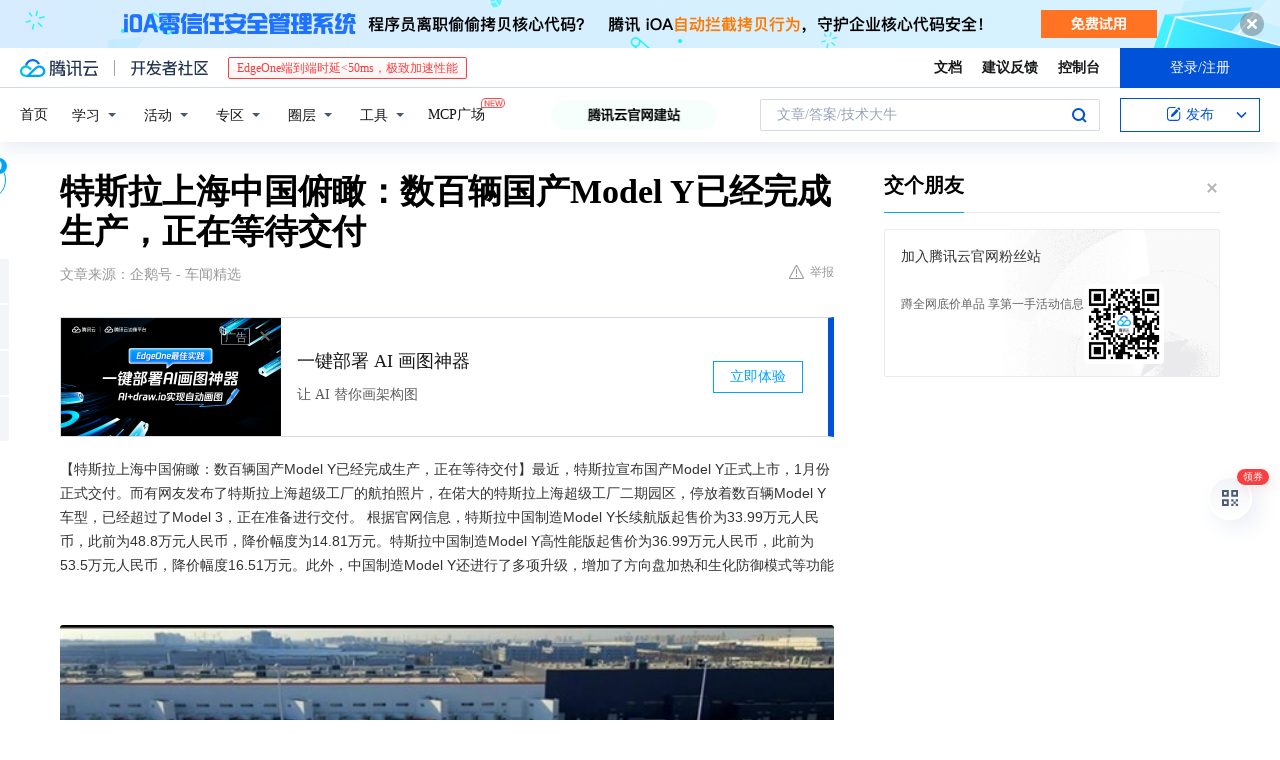

--- FILE ---
content_type: text/html; charset=utf-8
request_url: https://cloud.tencent.com/developer/news/752432
body_size: 12042
content:
<!DOCTYPE html><html munual-autotracker-init="" qct-pv-id="vyj0kIbFgu00cBiEqiFYA" qct-ip="18.191.176.97"><head><meta charSet="UTF-8"/><meta http-equiv="X-UA-Compatible" content="IE=edge,chrome=1"/><title>特斯拉上海中国俯瞰：数百辆国产Model Y已经完成生产，正在等待交付 - 腾讯云开发者社区-腾讯云</title><meta name="keywords" content="技术社区,开发者社区,技术专栏,技术文章,技术交流,云计算,云主机,数据库,大数据,算法,人工智能,机器学习,docker,spark,小程序,云存储,建站,虚拟主机,网络存储,运维,机房"/><meta name="subject" content="空类-空类-空类"/><meta name="subjectTime" content="2021-01-05 10:50:45"/><meta name="description" content="【特斯拉上海中国俯瞰：数百辆国产ModelY已经完成生产，正在等待交付】最近，特斯拉宣布国产ModelY正式上市，1月份正式交付。而有网友发布了特斯拉上海超级工厂的航拍照片，在偌大的特斯拉上海超级工厂二期园区，停放着数百辆ModelY车型，已经超过了Model3，正在准备进行交付。根据官网信息，特斯拉中国制造Model..."/><meta name="viewport" content="width=device-width, initial-scale=1.0, maximum-scale=1, viewport-fit=cover"/><meta name="format-detection" content="telephone=no"/><meta name="articleSource" content="Q"/><meta name="magicSource" content="N"/><link rel="canonical" href="https://cloud.tencent.com/developer/news/752432"/><link rel="stylesheet" href="//cloudcache.tencent-cloud.cn/open_proj/proj_qcloud_v2/gateway/portal/css/global-20209142343.css"/><link rel="stylesheet" href="//cloudcache.tencent-cloud.cn/qcloud/ui/community-pc/build/base/base-202507151730.css"/><link rel="stylesheet" href="//cloudcache.tencent-cloud.cn/qcloud/ui/cloud-community/build/base/base-202511051801.css"/><link rel="stylesheet" href="//cloudcache.tencent-cloud.cn/open_proj/proj_qcloud_v2/community-pc/build/AskDialog/AskDialog-202204021635.css?max_age=31536000"/><link rel="stylesheet" href="//cloudcache.tencent-cloud.cn/open_proj/proj_qcloud_v2/community-pc/build/AskDialog/AskDialog-202204021635.css?max_age=31536000"/><link rel="stylesheet" href="//cloudcache.tencent-cloud.cn/qcloud/ui/community-pc/build/Column/Column-202412201223.css"/><link rel="stylesheet" href="//cloudcache.tencent-cloud.cn/qcloud/ui/community-pc/build/News/News-202409021536.css"/><link rel="stylesheet" href="//cloudcache.tencent-cloud.cn/open_proj/proj_qcloud_v2/community/portal/css/markdown-201810241044.css?max_age=31536000"/><link rel="stylesheet" href="//cloudcache.tencent-cloud.cn/qcloud/draft-master/dist/draft-master-v2.1.26.d4s2ddo9sb.css?max_age=31536000"/><style media="screen">@supports (padding:max(0px)){.set-safe-area .com-main{bottom:calc(max(12px,constant(safe-area-inset-bottom)) + 50px);bottom:calc(max(12px,env(safe-area-inset-bottom)) + 50px)}.set-safe-area .com-main-simple-sec,.set-safe-area .com-main.without-tab-ft,.set-safe-area .com-main.without-ft{bottom:max(12px,constant(safe-area-inset-bottom));bottom:max(12px,env(safe-area-inset-bottom))}.set-safe-area .com-main-sec{bottom:max(12px,constant(safe-area-inset-bottom));bottom:max(12px,env(safe-area-inset-bottom))}.set-safe-area .com-m-footer,.set-safe-area .sa-fixed-btns{bottom:max(12px,constant(safe-area-inset-bottom));bottom:max(12px,env(safe-area-inset-bottom))}.set-safe-area .com-mobile-body{bottom:max(12px,constant(safe-area-inset-bottom));bottom:max(12px,env(safe-area-inset-bottom))}}@supports (padding:max(0px)){.set-safe-area .support-wrap,.set-safe-area div.body{bottom:max(12px,constant(safe-area-inset-bottom));bottom:max(12px,env(safe-area-inset-bottom))}.set-safe-area .com-responsive-no-ft div.body{bottom:max(12px,constant(safe-area-inset-bottom));bottom:max(12px,env(safe-area-inset-bottom))}}.doc-con .J-docShareModal{display: none;} .doc-con .J-docShareCopyTipModalMB{display: none} .with-focus+.com-main-simple-sec, .with-focus+.com-main,.with-focus+.com-body,.with-focus+.qa-body{top:100px} .qa-detail-ask-panel:after{display:none!important;} .sa-fixed-btns .c-btn-weak{background-color: #fff;} .qa-r-editor.draft-editor-host.rno-markdown{height: 290px;overflow-y:auto;} .uc-achievement{line-height:24px;margin-bottom:5px;white-space: initial;overflow:visible;text-overflow:initial} .uc-achievement .uc-achievement-icon{top:0;margin-top:0; .uc-hero+.com-body-main .com-tab .com-tab-item{margin-right: 28px;}</style></head><body style="position:initial"><div id="react-root" class=""><div class="news-detail"><div class="cdc-header is-fixed"><div class="cdc-header__placeholder"></div><div class="cdc-header__inner"><div id="community-top-header-product-container" style="display:block"></div><div class="cdc-header__top"><div class="cdc-header__top-left"><a href="/?from=20060&amp;from_column=20060" target="_blank" class="cdc-header__top-logo"><i>腾讯云</i></a><div class="cdc-header__top-line"></div><a href="/developer" class="cdc-header__top-logo community"><i>开发者社区</i></a><div class="cdc-header__activity"><div id="cloud-header-product-container" style="display:block"></div></div></div><div class="cdc-header__top-operates"><a href="/document/product?from=20702&amp;from_column=20702" target="_blank" class="cdc-header__link">文档</a><a href="/voc/?from=20703&amp;from_column=20703" target="_blank" class="cdc-header__link">建议反馈</a><a href="https://console.cloud.tencent.com?from=20063&amp;from_column=20063" target="_blank" class="cdc-header__link" track-click="{&quot;areaId&quot;:102001,&quot;subAreaId&quot;:1}">控制台</a><div class="cdc-header__account"><div class="cdc-header__account-inner"><button class="cdc-btn cdc-header__account-btn cdc-btn--primary">登录/注册</button></div></div></div></div><div class="cdc-header__bottom"><div class="cdc-header__bottom-nav"><a href="/developer" class="cdc-header__bottom-home">首页</a><div class="cdc-header__nav-list"><div class="cdc-header__nav-item">学习</div><div class="cdc-header__nav-item">活动</div><div class="cdc-header__nav-item">专区</div><div class="cdc-header__nav-item">圈层</div><div class="cdc-header__nav-item">工具</div></div><div class="cdc-header__activity"><a class="cdc-header__activity-tit" href="/developer/mcp" target="_blank" style="position:relative">MCP广场<img src="https://qccommunity.qcloudimg.com/image/new.png" style="position:absolute;width:24px;top:-6px;right:-20px"/></a></div><div id="community-header-product-container" style="display:block"></div></div><div class="cdc-header__bottom-operates"><div class="cdc-header__search"><div class="cdc-search__wrap"><div class="cdc-search"><span class="cdc-search__text">文章/答案/技术大牛</span><button class="cdc-search__btn">搜索<i class="cdc-search__i search"></i></button></div><div class="cdc-search__dropdown"><div class="cdc-search__bar"><input type="text" class="cdc-search__bar-input" placeholder="文章/答案/技术大牛" value=""/><div class="cdc-search__bar-btns"><button class="cdc-search__btn">搜索<i class="cdc-search__i search"></i></button><button class="cdc-search__btn">关闭<i class="cdc-search__i clear"></i></button></div></div></div></div></div><div class="cdc-header__create"><span class="cdc-header__create-btn not-logged"><span class="cdc-svg-icon-con"><span class="cdc-svg-icon" style="line-height:1;color:#0052D9;width:16px;height:16px"><svg width="16" height="16" viewBox="0 0 16 16" fill="currentcolor" xmlns="http://www.w3.org/2000/svg"><path d="M14.2466 12.0145C14.1698 13.6258 12.8381 14.9131 11.2129 14.9131H11.1579H4.0927H4.03772C2.4125 14.9131 1.08014 13.6258 1.00334 12.0145H1V11.8668V4.07213V4.04627V3.89922H1.00334C1.08014 2.28732 2.4125 1 4.03772 1H9.6473V1.00069H10.0786L8.7688 2.10773H8.43888H7.7916H6.37904H4.03772C2.97234 2.10773 2.10445 2.9777 2.10445 4.04629V4.41869V4.4472V6.39498V11.4269V11.4309V11.8668C2.10445 12.9354 2.97234 13.8053 4.03772 13.8053H6.37904H8.87153H11.2129C12.2782 13.8053 13.1461 12.9355 13.1461 11.8668V11.466V11.454V9.5181V6.39364L14.2506 5.3051V11.8668V12.0145H14.2466ZM10.4324 7.15226L9.63146 7.99761C9.36577 8.2693 8.69326 8.95104 8.48066 9.17631C8.26726 9.40288 8.09039 9.58901 7.95061 9.73544C7.81079 9.88188 7.72667 9.96597 7.70083 9.98656C7.63321 10.0488 7.55703 10.1144 7.47022 10.1846C7.38412 10.2542 7.29404 10.3099 7.20063 10.3516C7.10722 10.4007 6.97072 10.459 6.79049 10.5305C6.61028 10.6001 6.42213 10.6676 6.22468 10.7339C6.02792 10.8002 5.84109 10.8571 5.66484 10.9061C5.48795 10.9538 5.3561 10.9863 5.2693 11.0009C5.08977 11.0214 4.96988 10.993 4.90956 10.9168C4.84931 10.8405 4.83276 10.7107 4.85924 10.5312C4.87315 10.4331 4.9043 10.292 4.95468 10.1078C5.00431 9.92297 5.05802 9.7315 5.11431 9.53341C5.1713 9.33526 5.22629 9.15179 5.27926 8.98484C5.33297 8.8179 5.37599 8.7026 5.40978 8.64032C5.44953 8.54357 5.49463 8.45413 5.54495 8.37399C5.59465 8.29379 5.66616 8.20503 5.75965 8.10766C5.79934 8.06588 5.89281 7.96649 6.03988 7.81018C6.18624 7.65311 6.80114 7.02774 7.02104 6.79783L7.75117 6.03524L8.56212 5.1899L10.6345 3.02466L12.5214 4.93874L10.4324 7.15226ZM13.816 3.58581C13.7166 3.68987 13.6272 3.78064 13.5483 3.85883C13.4694 3.93703 13.4006 4.0066 13.3423 4.06686C13.276 4.13643 13.2144 4.19738 13.1561 4.24903L11.2785 2.33569C11.3785 2.24025 11.4965 2.12565 11.6336 1.99115C11.7707 1.85668 11.8854 1.75061 11.9761 1.67242C12.0934 1.57708 12.2133 1.51013 12.3385 1.47109C12.4525 1.43529 12.5644 1.41805 12.6751 1.41876H12.7056C12.7665 1.42139 12.8268 1.42729 12.8851 1.43724C12.8838 1.4366 12.8811 1.43724 12.8798 1.4366C12.8811 1.4366 12.8838 1.4366 12.8851 1.43724C13.1376 1.48428 13.4019 1.62009 13.6265 1.83743C13.7511 1.95871 13.8524 2.09382 13.9259 2.23296C14.0346 2.43834 14.0863 2.65304 14.0763 2.8491C14.0763 2.87294 14.0783 2.89748 14.0783 2.92201C14.0783 3.03529 14.0571 3.14789 14.0154 3.26055C13.9737 3.37314 13.9067 3.48185 13.816 3.58581Z" fill="#0052D9"></path></svg></span></span>发布<span class="cdc-svg-icon-con cdc-header__create-btn-arrow"><span class="cdc-svg-icon" style="line-height:1;color:inherit;width:16px;height:16px"><svg width="16" height="16" viewBox="0 0 16 16" fill="currentcolor" xmlns="http://www.w3.org/2000/svg"><path d="M8.16377 4L9.57798 5.41421L14.5277 10.364L13.1135 11.7782L8.1638 6.829L3.21402 11.7782L1.7998 10.364L8.16377 4Z"></path></svg></span></span></span></div></div></div></div></div><div class="cdc-m-header is-fixed"><div class="cdc-m-header__placeholder"></div><div class="cdc-m-header__inner"><div class="cdc-m-header__main"><div class="cdc-m-header__trigger"></div><div class="cdc-m-header__logo"><i class="cdc-m-header__logo-icon"></i></div><div class="cdc-m-header__search"><i class="cdc-m-header__search-icon"></i></div><div class="cdc-m-header__operate"><span class="cdc-m-header__operate-icon"></span></div></div></div></div><div class="J-body col-body news-body"><div class="com-body" qct-area="快讯详情页"><div class="com-body-main"><div class="com-2-layout"><div class="layout-main"><div><section class="c-mod col-article"><h1 class="col-article-title">特斯拉上海中国俯瞰：数百辆国产Model Y已经完成生产，正在等待交付</h1><div class="col-article-infos"><span class="article-infos-item">文章来源：<!-- -->企鹅号 - 车闻精选</span><div class="extra-part"><div class="com-operations"><a href="javascript:;" class="com-opt-link link-report link-hidden"><i class="com-i-warn"></i>举报</a></div></div></div><div id="news-detail-content-product-container" style="display:block"></div><div><div class="rno-markdown undefined rno-"><p>【特斯拉上海中国俯瞰：数百辆国产Model Y已经完成生产，正在等待交付】最近，特斯拉宣布国产Model Y正式上市，1月份正式交付。而有网友发布了特斯拉上海超级工厂的航拍照片，在偌大的特斯拉上海超级工厂二期园区，停放着数百辆Model Y车型，已经超过了Model 3，正在准备进行交付。 根据官网信息，特斯拉中国制造Model Y长续航版起售价为33.99万元人民币，此前为48.8万元人民币，降价幅度为14.81万元。特斯拉中国制造Model Y高性能版起售价为36.99万元人民币，此前为53.5万元人民币，降价幅度16.51万元。此外，中国制造Model Y还进行了多项升级，增加了方向盘加热和生化防御模式等功能</p><p></p><figure class=""><div class="image-block"><span class="lazy-image-holder" dataurl="http://inews.gtimg.com/newsapp_match/0/13000061725/0"></span></div></figure><figure class=""><div class="image-block"><span class="lazy-image-holder" dataurl="http://inews.gtimg.com/newsapp_match/0/13000061796/0"></span></div></figure><figure class=""><div class="image-block"><span class="lazy-image-holder" dataurl="http://inews.gtimg.com/newsapp_match/0/13000061759/0"></span></div></figure></div></div><div id="J-viewLargeImageBox" class="zoom-mask" style="display:none;width:100%;height:100%"><div class="zoom-close"></div><div class="zoom-wrap"><img/><div class="c-loading"><div class="c-loading-inner"><div class="one"></div><div class="two"></div><div class="three"></div></div></div></div></div><ul class="col-article-source"><li><span class="article-source-item">发表于: <time dateTime="2021-01-05 02:22:15" title="2021-01-05 02:22:15"> 2021-01-05<span class="com-v-box">2021-01-05 02:22:15</span></time></span></li><li>原文链接<!-- -->：<!-- -->https://kuaibao.qq.com/s/20210105A03HCA00?refer=cp_1026</li><li>腾讯「腾讯云开发者社区」是腾讯内容开放平台帐号（企鹅号）传播渠道之一，根据<a href="https://om.qq.com/notice/a/20160429/047194.htm" target="_blank" class="com-link" style="color:#00a4ff" rel="nofollow">《腾讯内容开放平台服务协议》</a>转载发布内容。</li><li>如有侵权，请联系 cloudcommunity@tencent.com 删除。</li></ul><div class="col-article-tags com-v-box"><nav class="col-tags"></nav></div><div class="com-widget-operations" style="visibility:hidden"><div class="main-cnt"><a href="javascript:;" class="com-opt-link link-like"><i class="com-i-like"></i><span class="text">0</span></a></div><div class="extra-cnt"><span class="com-opt-text share-text">分享</span><ul class="com-share-options"><li><div class="c-bubble-trigger"><a href="javascript:;" class="opt-item"><i class="opt-icon wechat"></i></a><div class="c-bubble c-bubble-left "><div class="c-bubble-inner"><div class="qr-img"></div><p class="qr-txt">分享快讯到朋友圈</p></div></div></div></li><li><div class="c-bubble-trigger"><a href="javascript:;" class="opt-item"><i class="opt-icon qq"></i></a><div class="c-bubble c-bubble-left "><div class="c-bubble-inner"><span>分享快讯到 QQ</span></div></div></div></li><li><div class="c-bubble-trigger"><a href="javascript:;" class="opt-item"><i class="opt-icon weibo"></i></a><div class="c-bubble c-bubble-left "><div class="c-bubble-inner"><span>分享快讯到微博</span></div></div></div></li><li><div class="c-bubble-trigger"><a class="opt-item" href="javascript:;"><i class="opt-icon copy"></i></a><div class="c-bubble c-bubble-left "><div class="c-bubble-inner"><span>复制快讯链接到剪贴板</span></div></div></div></li></ul></div></div></section><ul class="col-slibing-articles" track-click="{&quot;areaId&quot;:115001}" track-exposure="{&quot;areaId&quot;:115001}"><li><a href="/developer/news/752431" trackClick="{&quot;elementId&quot;:1}" hotrep="community.news.news-detail.prev">上一篇：海盗游戏《ATLAS》伐木厂登场，徒手撸树的时代一去不复返</a></li><li><a href="/developer/news/752433" trackClick="{&quot;elementId&quot;:2}" hotrep="community.news.news-detail.next">下一篇：特斯拉正式进军以色列，已开始接受首批线上订单</a></li></ul><div style="margin:50px auto"></div><div style="margin:50px auto"></div><div class="detail-section" qct-area="相关快讯" qct-exposure=""><div class="detail-section-inner"><div class="c-mod detail-section-hd"><h2 class="detail-section-tit"><span>相关</span>快讯</h2></div><ul class="c-mod detail-section-bd news-article-related-list"><li class="news-article-related-item" qct-area="快讯-751078" qct-click="" qct-exposure=""><h3 class="news-article-related-tit"><a href="/developer/news/751078" target="_blank" hotrep="community.news.article_related.title_link">特斯拉Model Y 正式开售，最多降价16.5w</a></h3><span class="news-article-related-date">2021-01-01</span></li><li class="news-article-related-item" qct-area="快讯-751181" qct-click="" qct-exposure=""><h3 class="news-article-related-tit"><a href="/developer/news/751181" target="_blank" hotrep="community.news.article_related.title_link">特斯拉Model Y售价最高下调16.51万 说好的不降价呢？</a></h3><span class="news-article-related-date">2021-01-01</span></li><li class="news-article-related-item" qct-area="快讯-751074" qct-click="" qct-exposure=""><h3 class="news-article-related-tit"><a href="/developer/news/751074" target="_blank" hotrep="community.news.article_related.title_link">特斯拉Model Y长续航版售价下调至33.99万元 此前为48.8万元</a></h3><span class="news-article-related-date">2021-01-01</span></li><li class="news-article-related-item" qct-area="快讯-751820" qct-click="" qct-exposure=""><h3 class="news-article-related-tit"><a href="/developer/news/751820" target="_blank" hotrep="community.news.article_related.title_link">特斯拉狂降16万！官网瘫痪门店挤爆！</a></h3><span class="news-article-related-date">2021-01-04</span></li><li class="news-article-related-item" qct-area="快讯-760783" qct-click="" qct-exposure=""><h3 class="news-article-related-tit"><a href="/developer/news/760783" target="_blank" hotrep="community.news.article_related.title_link">快讯｜特斯拉首次回应Model Y降价：并非降价，国产版本是首销</a></h3><span class="news-article-related-date">2021-01-20</span></li><li class="news-article-related-item" qct-area="快讯-752053" qct-click="" qct-exposure=""><h3 class="news-article-related-tit"><a href="/developer/news/752053" target="_blank" hotrep="community.news.article_related.title_link">特斯拉狂降16.51万元官网被挤爆 纯电动车的“价格战”已经来了？</a></h3><span class="news-article-related-date">2021-01-04</span></li><li class="news-article-related-item" qct-area="快讯-757053" qct-click="" qct-exposure=""><h3 class="news-article-related-tit"><a href="/developer/news/757053" target="_blank" hotrep="community.news.article_related.title_link">降价16万受青睐！特斯拉：Model Y本月开始陆续交付</a></h3><span class="news-article-related-date">2021-01-13</span></li><li class="news-article-related-item" qct-area="快讯-756953" qct-click="" qct-exposure=""><h3 class="news-article-related-tit"><a href="/developer/news/756953" target="_blank" hotrep="community.news.article_related.title_link">特斯拉：国产Model Y本月就会开始陆续交付</a></h3><span class="news-article-related-date">2021-01-13</span></li><li class="news-article-related-item" qct-area="快讯-689869" qct-click="" qct-exposure=""><h3 class="news-article-related-tit"><a href="/developer/news/689869" target="_blank" hotrep="community.news.article_related.title_link">特斯拉Model Y将中国生产？预计11月将开始</a></h3><span class="news-article-related-date">2020-09-09</span></li><li class="news-article-related-item" qct-area="快讯-765977" qct-click="" qct-exposure=""><h3 class="news-article-related-tit"><a href="/developer/news/765977" target="_blank" hotrep="community.news.article_related.title_link">受刺激了？业绩不及预期股价大跌后，特斯拉Model S价格狂降17万！</a></h3><span class="news-article-related-date">2021-01-28</span></li><li class="news-article-related-item" qct-area="快讯-752339" qct-click="" qct-exposure=""><h3 class="news-article-related-tit"><a href="/developer/news/752339" target="_blank" hotrep="community.news.article_related.title_link">特斯拉Model Y露出“屠夫相”，蔚来们紧皱眉头</a></h3><span class="news-article-related-date">2021-01-05</span></li><li class="news-article-related-item" qct-area="快讯-946781" qct-click="" qct-exposure=""><h3 class="news-article-related-tit"><a href="/developer/news/946781" target="_blank" hotrep="community.news.article_related.title_link">特斯拉在中国将 Model Y Performance 价格提高了约 1万</a></h3><span class="news-article-related-date">2022-11-16</span></li><li class="news-article-related-item" qct-area="快讯-754135" qct-click="" qct-exposure=""><h3 class="news-article-related-tit"><a href="/developer/news/754135" target="_blank" hotrep="community.news.article_related.title_link">中国造的特斯拉Model Y几天时间就销售一空</a></h3><span class="news-article-related-date">2021-01-07</span></li><li class="news-article-related-item" qct-area="快讯-751614" qct-click="" qct-exposure=""><h3 class="news-article-related-tit"><a href="/developer/news/751614" target="_blank" hotrep="community.news.article_related.title_link">打不过就降价？小鹏激光雷达技术全球领先，特斯拉降16万大甩卖</a></h3><span class="news-article-related-date">2021-01-03</span></li><li class="news-article-related-item" qct-area="快讯-751552" qct-click="" qct-exposure=""><h3 class="news-article-related-tit"><a href="/developer/news/751552" target="_blank" hotrep="community.news.article_related.title_link">特斯拉（TSLA.US）2020年累计交车49.955万辆 同比增长36％</a></h3><span class="news-article-related-date">2021-01-03</span></li><li class="news-article-related-item" qct-area="快讯-759603" qct-click="" qct-exposure=""><h3 class="news-article-related-tit"><a href="/developer/news/759603" target="_blank" hotrep="community.news.article_related.title_link">特斯拉国产Model Y 今起交付，现在下单要等到二季度</a></h3><span class="news-article-related-date">2021-01-18</span></li><li class="news-article-related-item" qct-area="快讯-751173" qct-click="" qct-exposure=""><h3 class="news-article-related-tit"><a href="/developer/news/751173" target="_blank" hotrep="community.news.article_related.title_link">特斯拉国产Model Y降价近15万元 高层：这是中国制造的力量</a></h3><span class="news-article-related-date">2021-01-01</span></li><li class="news-article-related-item" qct-area="快讯-751412" qct-click="" qct-exposure=""><h3 class="news-article-related-tit"><a href="/developer/news/751412" target="_blank" hotrep="community.news.article_related.title_link">特斯拉Model Y发布：最高降价16.51万！降维打击，国产更难了！</a></h3><span class="news-article-related-date">2021-01-02</span></li><li class="news-article-related-item" qct-area="快讯-765907" qct-click="" qct-exposure=""><h3 class="news-article-related-tit"><a href="/developer/news/765907" target="_blank" hotrep="community.news.article_related.title_link">狂降17万元！1月两度大降价“宠粉”，特斯拉冲击波又来了？</a></h3><span class="news-article-related-date">2021-01-28</span></li><li class="news-article-related-item" qct-area="快讯-680163" qct-click="" qct-exposure=""><h3 class="news-article-related-tit"><a href="/developer/news/680163" target="_blank" hotrep="community.news.article_related.title_link">特斯拉国产Model Y将于2021年初开始生产</a></h3><span class="news-article-related-date">2020-08-21</span></li></ul></div></div></div></div><div class="layout-side"><div class="com-2-section info-side-public" id="private-domain-aside"></div></div></div></div></div></div><div class="cdc-footer J-footer com-2-footer"><div class="cdc-footer__inner"><div class="cdc-footer__main"><div class="cdc-footer__website"><ul class="cdc-footer__website-group"><li class="cdc-footer__website-column"><div class="cdc-footer__website-box"><h3 class="cdc-footer__website-title">社区</h3><ul class="cdc-footer__website-list"><li class="cdc-footer__website-item"><a href="/developer/column">技术文章</a></li><li class="cdc-footer__website-item"><a href="/developer/ask">技术问答</a></li><li class="cdc-footer__website-item"><a href="/developer/salon">技术沙龙</a></li><li class="cdc-footer__website-item"><a href="/developer/video">技术视频</a></li><li class="cdc-footer__website-item"><a href="/developer/learning">学习中心</a></li><li class="cdc-footer__website-item"><a href="/developer/techpedia">技术百科</a></li><li class="cdc-footer__website-item"><a href="/developer/zone/list">技术专区</a></li></ul></div></li><li class="cdc-footer__website-column"><div class="cdc-footer__website-box"><h3 class="cdc-footer__website-title">活动</h3><ul class="cdc-footer__website-list"><li class="cdc-footer__website-item"><a href="/developer/support-plan">自媒体同步曝光计划</a></li><li class="cdc-footer__website-item"><a href="/developer/support-plan-invitation">邀请作者入驻</a></li><li class="cdc-footer__website-item"><a href="/developer/article/1535830">自荐上首页</a></li><li class="cdc-footer__website-item"><a href="/developer/competition">技术竞赛</a></li></ul></div></li><li class="cdc-footer__website-column"><div class="cdc-footer__website-box"><h3 class="cdc-footer__website-title">圈层</h3><ul class="cdc-footer__website-list"><li class="cdc-footer__website-item"><a href="/tvp">腾讯云最具价值专家</a></li><li class="cdc-footer__website-item"><a href="/developer/program/tm">腾讯云架构师技术同盟</a></li><li class="cdc-footer__website-item"><a href="/developer/program/tci">腾讯云创作之星</a></li><li class="cdc-footer__website-item"><a href="/developer/program/tdp">腾讯云TDP</a></li></ul></div></li><li class="cdc-footer__website-column"><div class="cdc-footer__website-box"><h3 class="cdc-footer__website-title">关于</h3><ul class="cdc-footer__website-list"><li class="cdc-footer__website-item"><a rel="nofollow" href="/developer/article/1006434">社区规范</a></li><li class="cdc-footer__website-item"><a rel="nofollow" href="/developer/article/1006435">免责声明</a></li><li class="cdc-footer__website-item"><a rel="nofollow" href="mailto:cloudcommunity@tencent.com">联系我们</a></li><li class="cdc-footer__website-item"><a rel="nofollow" href="/developer/friendlink">友情链接</a></li><li class="cdc-footer__website-item"><a rel="nofollow" href="/developer/article/2537547">MCP广场开源版权声明</a></li></ul></div></li></ul></div><div class="cdc-footer__qr"><h3 class="cdc-footer__qr-title">腾讯云开发者</h3><div class="cdc-footer__qr-object"><img class="cdc-footer__qr-image" src="https://qcloudimg.tencent-cloud.cn/raw/a8907230cd5be483497c7e90b061b861.png" alt="扫码关注腾讯云开发者"/></div><div class="cdc-footer__qr-infos"><p class="cdc-footer__qr-info"><span class="cdc-footer__qr-text">扫码关注腾讯云开发者</span></p><p class="cdc-footer__qr-info"><span class="cdc-footer__qr-text">领取腾讯云代金券</span></p></div></div></div><div class="cdc-footer__recommend"><div class="cdc-footer__recommend-rows"><div class="cdc-footer__recommend-cell"><h3 class="cdc-footer__recommend-title">热门产品</h3><div class="cdc-footer__recommend-wrap"><ul class="cdc-footer__recommend-list"><li class="cdc-footer__recommend-item"><a class="com-2-footer-recommend-link" href="/product/domain?from=20064&amp;from_column=20064">域名注册</a></li><li class="cdc-footer__recommend-item"><a class="com-2-footer-recommend-link" href="/product/cvm?from=20064&amp;from_column=20064">云服务器</a></li><li class="cdc-footer__recommend-item"><a class="com-2-footer-recommend-link" href="/product/tbaas?from=20064&amp;from_column=20064">区块链服务</a></li><li class="cdc-footer__recommend-item"><a class="com-2-footer-recommend-link" href="/product/message-queue-catalog?from=20064&amp;from_column=20064">消息队列</a></li><li class="cdc-footer__recommend-item"><a class="com-2-footer-recommend-link" href="/product/ecdn?from=20064&amp;from_column=20064">网络加速</a></li><li class="cdc-footer__recommend-item"><a class="com-2-footer-recommend-link" href="/product/tencentdb-catalog?from=20064&amp;from_column=20064">云数据库</a></li><li class="cdc-footer__recommend-item"><a class="com-2-footer-recommend-link" href="/product/dns?from=20064&amp;from_column=20064">域名解析</a></li><li class="cdc-footer__recommend-item"><a class="com-2-footer-recommend-link" href="/product/cos?from=20064&amp;from_column=20064">云存储</a></li><li class="cdc-footer__recommend-item"><a class="com-2-footer-recommend-link" href="/product/css?from=20064&amp;from_column=20064">视频直播</a></li></ul></div></div><div class="cdc-footer__recommend-cell"><h3 class="cdc-footer__recommend-title">热门推荐</h3><div class="cdc-footer__recommend-wrap"><ul class="cdc-footer__recommend-list"><li class="cdc-footer__recommend-item"><a class="com-2-footer-recommend-link" href="/product/facerecognition?from=20064&amp;from_column=20064">人脸识别</a></li><li class="cdc-footer__recommend-item"><a class="com-2-footer-recommend-link" href="/product/tm?from=20064&amp;from_column=20064">腾讯会议</a></li><li class="cdc-footer__recommend-item"><a class="com-2-footer-recommend-link" href="/act/pro/enterprise2022?from=20064&amp;from_column=20064">企业云</a></li><li class="cdc-footer__recommend-item"><a class="com-2-footer-recommend-link" href="/product/cdn?from=20064&amp;from_column=20064">CDN加速</a></li><li class="cdc-footer__recommend-item"><a class="com-2-footer-recommend-link" href="/product/trtc?from=20064&amp;from_column=20064">视频通话</a></li><li class="cdc-footer__recommend-item"><a class="com-2-footer-recommend-link" href="/product/imagerecognition?from=20064&amp;from_column=20064">图像分析</a></li><li class="cdc-footer__recommend-item"><a class="com-2-footer-recommend-link" href="/product/cdb?from=20064&amp;from_column=20064">MySQL 数据库</a></li><li class="cdc-footer__recommend-item"><a class="com-2-footer-recommend-link" href="/product/ssl?from=20064&amp;from_column=20064">SSL 证书</a></li><li class="cdc-footer__recommend-item"><a class="com-2-footer-recommend-link" href="/product/asr?from=20064&amp;from_column=20064">语音识别</a></li></ul></div></div><div class="cdc-footer__recommend-cell"><h3 class="cdc-footer__recommend-title">更多推荐</h3><div class="cdc-footer__recommend-wrap"><ul class="cdc-footer__recommend-list"><li class="cdc-footer__recommend-item"><a class="com-2-footer-recommend-link" href="/solution/data_protection?from=20064&amp;from_column=20064">数据安全</a></li><li class="cdc-footer__recommend-item"><a class="com-2-footer-recommend-link" href="/product/clb?from=20064&amp;from_column=20064">负载均衡</a></li><li class="cdc-footer__recommend-item"><a class="com-2-footer-recommend-link" href="/product/sms?from=20064&amp;from_column=20064">短信</a></li><li class="cdc-footer__recommend-item"><a class="com-2-footer-recommend-link" href="/product/ocr?from=20064&amp;from_column=20064">文字识别</a></li><li class="cdc-footer__recommend-item"><a class="com-2-footer-recommend-link" href="/product/vod?from=20064&amp;from_column=20064">云点播</a></li><li class="cdc-footer__recommend-item"><a class="com-2-footer-recommend-link" href="/product/bigdata-class?from=20064&amp;from_column=20064">大数据</a></li><li class="cdc-footer__recommend-item"><a class="com-2-footer-recommend-link" href="/solution/la?from=20064&amp;from_column=20064">小程序开发</a></li><li class="cdc-footer__recommend-item"><a class="com-2-footer-recommend-link" href="/product/tcop?from=20064&amp;from_column=20064">网站监控</a></li><li class="cdc-footer__recommend-item"><a class="com-2-footer-recommend-link" href="/product/cdm?from=20064&amp;from_column=20064">数据迁移</a></li></ul></div></div></div></div><div class="cdc-footer__copyright"><div class="cdc-footer__copyright-text"><p>Copyright © 2013 - <!-- -->2026<!-- --> Tencent Cloud. All Rights Reserved. 腾讯云 版权所有<!-- --> </p><p style="line-height:22px;display:inline-flex;align-items:center"><a href="https://qcloudimg.tencent-cloud.cn/raw/986376a919726e0c35e96b311f54184d.jpg" target="_blank">深圳市腾讯计算机系统有限公司</a><span> ICP备案/许可证号：</span><a href="https://beian.miit.gov.cn/#/Integrated/index" target="_blank">粤B2-20090059 </a><img width="14" src="https://qcloudimg.tencent-cloud.cn/raw/eed02831a0e201b8d794c8282c40cf2e.png" style="margin-right:5px"/><a href="https://beian.mps.gov.cn/#/query/webSearch?code=44030502008569" target="_blank">粤公网安备44030502008569号</a></p><p><a href="https://qcloudimg.tencent-cloud.cn/raw/a2390663ee4a95ceeead8fdc34d4b207.jpg" target="_blank">腾讯云计算（北京）有限责任公司</a> 京ICP证150476号 | <!-- --> <a href="https://beian.miit.gov.cn/#/Integrated/index" target="_blank">京ICP备11018762号</a></p></div></div></div></div></div><div class="com-widget-global"><div style="position:relative;z-index:8088"><div class="com-widget-global2"><div class="com-widget-global2__btn code"><div class="com-widget-global2__btn-tag">领券</div></div><div class="com-widget-global2__btn top" style="visibility:hidden"></div></div></div></div><div id="dialog-root"></div><div id="rno-dialog-root" class="rno-modal-wrap"></div></div><script>window.isServerContext = false; window.isClientContext = true;</script><script>window.$serverTime = 1768714620390; window.$clientTime = 1768714620390;</script><script class="">window.$ua = {"browser":{"name":"Chrome","version":"131.0.0.0","major":"131"},"cpu":{},"device":{"vendor":"Apple","model":"Macintosh"},"engine":{"name":"Blink","version":"131.0.0.0"},"os":{"name":"Mac OS","version":"10.15.7"}};</script><script src="https://cloudcache.tencent-cloud.com/qcloud/main/scripts/release/common/vendors/babel/polyfill.6.26.min.js"></script><script src="https://cloudcache.tencent-cloud.com/qcloud/main/scripts/release/common/vendors/react/react.16.8.6.min.js"></script><script src="https://cloudcache.tencent-cloud.com/qcloud/main/scripts/release/common/vendors/react/react-dom.16.8.6.min.js"></script><script src="https://cloudcache.tencent-cloud.com/qcloud/main/scripts/release/common/vendors/jquery-3.2.1.min.js"></script><script src="//cloudcache.tencent-cloud.com/qcloud/developer/scripts/release/base.225e98f95c.js?max_age=31536000" crossorigin="anonymous"></script><script src="//cloudcache.tencent-cloud.com/qcloud/draft-master/dist/draft-master-v2.1.26.d4s2ddo9sb.js?max_age=31536000"></script><script src="https://cloud.tencent.com/qccomponent/login/api.js"></script><script src="//cloudcache.tencent-cloud.com/qcloud/main/scripts/release/common/deps/wechatJsSdk.js?version=1_0_1&amp;max_age=31536000"></script><script src="//cloudcache.tencent-cloud.com/qcloud/developer/scripts/release/common.bb101c97e6.js?max_age=31536000" crossorigin="anonymous"></script><script src="https://web.sdk.qcloud.com/player/tcplayer/release/v4.7.2/tcplayer.v4.7.2.min.js"></script><script src="//dscache.tencent-cloud.cn/ecache/qcstat/qcloud/qcloudStatApi.js"></script><script src="https://qccommunity.qcloudimg.com/common/exposure-plugin-4.1.15.min.js"></script><script src="https://qccommunity.qcloudimg.com/community-track/qcloud-community-track.min.js"></script><script src="https://dscache.tencent-cloud.com/sdk/dianshi-sdk/loader/umd/dianshi-sdk-loader.v0.0.18.js"></script><script src="//cloudcache.tencent-cloud.com/qcloud/developer/scripts/release/news/news.1d31a9f09b.js?max_age=31536000" crossorigin="anonymous"></script><script class="">
window.$render({"newsDetail":{"id":752432,"title":"特斯拉上海中国俯瞰：数百辆国产Model Y已经完成生产，正在等待交付","status":0,"mediaName":"车闻精选","crawlTime":1609815045,"publishTime":1609784535,"content":"entityMap|0|type|IMAGE|mutability|IMMUTABLE|data|imageUrl|http://inews.gtimg.com/newsapp_match/0/13000061725/0|imageAlt|1|http://inews.gtimg.com/newsapp_match/0/13000061796/0|2|http://inews.gtimg.com/newsapp_match/0/13000061759/0|blocks|key|bh4sq|text|【特斯拉上海中国俯瞰：数百辆国产Model+Y已经完成生产，正在等待交付】最近，特斯拉宣布国产Model+Y正式上市，1月份正式交付。而有网友发布了特斯拉上海超级工厂的航拍照片，在偌大的特斯拉上海超级工厂二期园区，停放着数百辆Model+Y车型，已经超过了Model+3，正在准备进行交付。+根据官网信息，特斯拉中国制造Model+Y长续航版起售价为33.99万元人民币，此前为48.8万元人民币，降价幅度为14.81万元。特斯拉中国制造Model+Y高性能版起售价为36.99万元人民币，此前为53.5万元人民币，降价幅度16.51万元。此外，中国制造Model+Y还进行了多项升级，增加了方向盘加热和生化防御模式等功能|unstyled|depth|inlineStyleRanges|entityRanges|5klm4|dlu75|📷|atomic|offset|length|14m1p|f92qi|1if8s|6ugg5|76t12|53jle|276be^0|0|0|0|1|0|0|0|0|0|1|1|0|0|0|0|1|2|0^^$0|$1|$2|3|4|5|6|$7|8|9|-4]]|A|$2|3|4|5|6|$7|B|9|-4]]|C|$2|3|4|5|6|$7|D|9|-4]]]|E|@$F|G|H|I|2|J|K|10|L|@]|M|@]|6|$]]|$F|N|H|-4|2|J|K|11|L|@]|M|@]|6|$]]|$F|O|H|P|2|Q|K|12|L|@]|M|@$R|13|S|14|F|15]]|6|$]]|$F|T|H|-4|2|J|K|16|L|@]|M|@]|6|$]]|$F|U|H|-4|2|J|K|17|L|@]|M|@]|6|$]]|$F|V|H|P|2|Q|K|18|L|@]|M|@$R|19|S|1A|F|1B]]|6|$]]|$F|W|H|-4|2|J|K|1C|L|@]|M|@]|6|$]]|$F|X|H|-4|2|J|K|1D|L|@]|M|@]|6|$]]|$F|Y|H|P|2|Q|K|1E|L|@]|M|@$R|1F|S|1G|F|1H]]|6|$]]|$F|Z|H|-4|2|J|K|1I|L|@]|M|@]|6|$]]]]","summary":"【特斯拉上海中国俯瞰：数百辆国产ModelY已经完成生产，正在等待交付】最近，特斯拉宣布国产ModelY正式上市，1月份正式交付。而有网友发布了特斯拉上海超级工厂的航拍照片，在偌大的特斯拉上海超级工厂二期园区，停放着数百辆ModelY车型，已经超过了Model3，正在准备进行交付。根据官网信息，特斯拉中国制造ModelY长续航版起售价为33.99万元人民币，此前为48.8万元人民币，降价幅度为14.81万元。特斯拉中国制造ModelY高性能版起售价为36.99万元人民币，此前为53.5万元人民币","originalUrl":"https://kuaibao.qq.com/s/20210105A03HCA00?refer=cp_1026","readNum":65,"likeNum":0,"coverImage":"","auditTime":0,"type":0,"extra":{"contentType":"packed"},"deleted":false,"keywords":[],"tags":{},"tdk":{"description":"","keywords":[]}},"adjacentNews":{"prevNews":{"id":752431,"articleId":752431,"newsId":752431,"title":"海盗游戏《ATLAS》伐木厂登场，徒手撸树的时代一去不复返","content":"","summary":"","abstract":"","status":0,"mediaName":"","crawlTime":0,"publishTime":0,"auditTime":0,"originalUrl":"","coverImage":"","coverImageUrl":"","type":0},"nextNews":{"id":752433,"articleId":752433,"newsId":752433,"title":"特斯拉正式进军以色列，已开始接受首批线上订单","content":"","summary":"","abstract":"","status":0,"mediaName":"","crawlTime":0,"publishTime":0,"auditTime":0,"originalUrl":"","coverImage":"","coverImageUrl":"","type":0}},"relatedNews":[{"createTime":1609473096,"newsId":751078,"origialPublishTime":1609472837,"status":0,"title":"特斯拉Model Y 正式开售，最多降价16.5w"},{"createTime":1609498214,"newsId":751181,"origialPublishTime":1609497309,"status":0,"title":"特斯拉Model Y售价最高下调16.51万 说好的不降价呢？"},{"createTime":1609473064,"newsId":751074,"origialPublishTime":1609472318,"status":0,"title":"特斯拉Model Y长续航版售价下调至33.99万元 此前为48.8万元"},{"createTime":1609725163,"newsId":751820,"origialPublishTime":1609724661,"status":0,"title":"特斯拉狂降16万！官网瘫痪门店挤爆！"},{"createTime":1611103816,"newsId":760783,"origialPublishTime":1611101724,"status":0,"title":"快讯｜特斯拉首次回应Model Y降价：并非降价，国产版本是首销"},{"createTime":1609748464,"newsId":752053,"origialPublishTime":1609747645,"status":0,"title":"特斯拉狂降16.51万元官网被挤爆 纯电动车的“价格战”已经来了？"},{"createTime":1610513424,"newsId":757053,"origialPublishTime":1610511251,"status":0,"title":"降价16万受青睐！特斯拉：Model Y本月开始陆续交付"},{"createTime":1610504579,"newsId":756953,"origialPublishTime":1610503999,"status":0,"title":"特斯拉：国产Model Y本月就会开始陆续交付"},{"createTime":1599641426,"newsId":689869,"origialPublishTime":1599640332,"status":0,"title":"特斯拉Model Y将中国生产？预计11月将开始"},{"createTime":1611825645,"newsId":765977,"origialPublishTime":1611824099,"status":0,"title":"受刺激了？业绩不及预期股价大跌后，特斯拉Model S价格狂降17万！"},{"createTime":1609802425,"newsId":752339,"origialPublishTime":1609800933,"status":0,"title":"特斯拉Model Y露出“屠夫相”，蔚来们紧皱眉头"},{"createTime":1668550187,"newsId":946781,"origialPublishTime":1631406607,"status":0,"title":"特斯拉在中国将 Model Y Performance 价格提高了约 1万"},{"createTime":1610027458,"newsId":754135,"origialPublishTime":1610025274,"status":0,"title":"中国造的特斯拉Model Y几天时间就销售一空"},{"createTime":1609658452,"newsId":751614,"origialPublishTime":1609657636,"status":0,"title":"打不过就降价？小鹏激光雷达技术全球领先，特斯拉降16万大甩卖"},{"createTime":1609640425,"newsId":751552,"origialPublishTime":1609638659,"status":0,"title":"特斯拉（TSLA.US）2020年累计交车49.955万辆 同比增长36％"},{"createTime":1610943692,"newsId":759603,"origialPublishTime":1610941269,"status":0,"title":"特斯拉国产Model Y 今起交付，现在下单要等到二季度"},{"createTime":1609496423,"newsId":751173,"origialPublishTime":1609494632,"status":0,"title":"特斯拉国产Model Y降价近15万元 高层：这是中国制造的力量"},{"createTime":1609579267,"newsId":751412,"origialPublishTime":1609578392,"status":0,"title":"特斯拉Model Y发布：最高降价16.51万！降维打击，国产更难了！"},{"createTime":1611820270,"newsId":765907,"origialPublishTime":1611819421,"status":0,"title":"狂降17万元！1月两度大降价“宠粉”，特斯拉冲击波又来了？"},{"createTime":1597990830,"newsId":680163,"origialPublishTime":1597990172,"status":0,"title":"特斯拉国产Model Y将于2021年初开始生产"}],"hasSupportedNews":false,"hasAuditRight":false,"hasRecommendRight":false,"path":"detail","recPolicyId":2600,"env":"production","documentBaseTitle":"腾讯云开发者社区-腾讯云","cdnDomain":"cloudcache.tencent-cloud.cn","cssDomain":"cloudcache.tencent-cloud.cn","qcloudDomain":"cloud.tencent.com","consoleDomain":"console.cloud.tencent.com","qcommunity_identify_id":"DOrmT55vcnQ_YYjwceSNs","session":{"isLogined":false,"isQcloudUser":false,"isOwner":false,"nickname":"","accountInfoCompleted":false,"phoneCompleted":false,"profile":{},"contactPhoneCompleted":false,"userInfo":{},"phoneMainland":false},"pvId":"vyj0kIbFgu00cBiEqiFYA","userIp":"18.191.176.97","fromMiniProgram":false,"route":{"url":"/developer/news/752432","path":"/developer/news/752432","pathname":"/developer/news/752432","search":null,"query":{},"segments":["developer","news","752432"]}});
</script><script class="">
					if (!Element.prototype.matches)
	Element.prototype.matches = Element.prototype.msMatchesSelector ||
															Element.prototype.webkitMatchesSelector;
	if (!Element.prototype.closest)
		Element.prototype.closest = function(s) {
				var el = this;
				if (!document.documentElement.contains(el)) return null;
				do {
						if (el.matches(s)) return el;
						el = el.parentElement;
				} while (el !== null);
				return null;
		};
					 window.addEventListener('mouseover', function(evt) {
    const target = evt.target;
    if (!target) {
      return;
    }
    const aEle = target.closest('a');
    if (!aEle) {
      return;
    }
    let href = aEle.getAttribute('href');
    if (!href) {
      return;
    }
    href = href.replace(/cloud.tencent.com.cn|cloud.tencent.com|cloud.tencent.cn/g, 'cloud.tencent.com');
    aEle.setAttribute('href', href);
  }, true);
  
					</script></body></html>

--- FILE ---
content_type: text/css
request_url: https://cloudcache.tencent-cloud.cn/open_proj/proj_qcloud_v2/gateway/portal/css/global-20209142343.css
body_size: 57379
content:
@charset "utf-8";html{font-family:'pingfang SC','helvetica neue',arial,'hiragino sans gb','microsoft yahei ui','microsoft yahei',simsun,sans-serif;font-size:14px;-webkit-tap-highlight-color:transparent}body,button,dd,div,dl,dt,form,h1,h2,h3,h4,h5,h6,hr,input,li,ol,p,td,textarea,th,ul{margin:0;padding:0}h1,h2,h3,h4,h5,h6{font-size:100%}em,i{font-style:normal;font-weight:400}button,input,select,textarea{font-family:PingFangSC-Light,'STHeiti Light','helvetica neue','hiragino sans gb',arial,'microsoft yahei ui','microsoft yahei',simsun,sans-serif}button,input,select{box-sizing:border-box}button{border:none}button,input[type=button],input[type=submit],select{cursor:pointer}table{border-collapse:collapse;border-spacing:0}li{list-style:none}a{text-decoration:none}a img,fieldset,iframe,img{border-width:0;border-style:none}.clearfix:after,.clearfix:before{content:"";display:table}.clearfix:after{clear:both}.visually-hidden{position:absolute !important;clip:rect(1px 1px 1px 1px);clip:rect(1px,1px,1px,1px);padding:0 !important;border:0 !important;height:1px !important;width:1px !important;overflow:hidden}.textoverflow{display:inline-block;white-space:nowrap;word-wrap:normal;word-break:break-all;overflow:hidden;text-overflow:ellipsis;max-width:100%}[class*=rno-],[class*=rno-]:after,[class*=rno-]:before{padding:0;margin:0;box-sizing:border-box}.c-btn{height:35px;min-width:140px;padding:0 20px;background-color:#00a4ff;color:#fff;font-size:14px;line-height:35px;text-align:center;display:inline-block;cursor:pointer;outline:0;-webkit-box-sizing:border-box;-moz-box-sizing:border-box;box-sizing:border-box}.c-btn:hover{text-decoration:none;background-color:#0092ee}.c-btn-pay{background-color:#ff7200}.c-btn-pay:hover{background-color:#f06c00}.c-btn-disabled,.c-btn-disabled:hover{background-color:#d5d7de;cursor:default}.c-btn-hole{border:1px solid #00a4ff;background-color:#fff;color:#00a4ff;line-height:33px}.c-btn-hole-white{border:1px solid #fff;background:0 0;color:#fff;line-height:33px}.c-btn-hole:hover{background-color:#00a4ff;border:1px solid #00a4ff;color:#fff}.c-btn-hole-white:hover{background-color:#fff;color:#333}.c-btn-weak{background:#fcfcfc;border:1px solid #d1d2d3;color:#00a4ff;line-height:33px}.c-btn-weak:hover{background:#f2f2f2;border:1px solid #b4b7bf}.c-btn-hole-week{border:1px solid #8b8b8d;background-color:transparent}.c-btn-hole-week:hover{border:1px solid #00a4ff;background-color:#00a4ff}.c-btn-longer{width:220px}.c-btn-big{height:45px;line-height:45px;font-size:16px}.c-btn-small{height:30px;line-height:28px;min-width:100px;font-size:14px}.c-btn-flex{width:100%;min-width:0}.c-link{color:#00a4ff;display:inline-block;font-size:14px;margin:0 10px}.c-link:hover{color:#0092ee}.c-msg{position:relative;margin:0 0 20px;background-color:#d9e9ff;font-size:12px;line-height:20px;color:#1d529b}.c-msg-info{padding:11px 20px}.c-msg-link{color:#006eff;text-decoration:none}.c-msg-link:hover{text-decoration:underline}.c-msg-title{margin:0;font-weight:700}.c-msg-success{color:#1b8c77;background-color:#cff5ee}.c-msg-warning{color:#be740f;background-color:#fef0db}.c-msg-error{color:#be3b38;background-color:#fbe3e3}.c-msg-with-close{padding-right:26px}.c-msg-close{position:absolute;right:10px;top:13px;width:16px;height:16px;font-size:0}.c-msg-close:after{content:'';position:absolute;left:50%;top:50%;margin:-5px 0 0 -5px;width:11px;height:11px;background-image:url(mod/img/slice/msg/close.png)}.c-msg-list{padding:0}.c-msg-list-item{position:relative;padding-left:8px}.c-msg-list-item:before{content:'';position:absolute;left:0;top:8px;width:3px;height:3px;background:#1d529b}.c-pages-wrap{margin:40px 0}.c-pages{font-size:0;text-align:center}.c-pages-dot,.c-pages-item{display:inline-block;margin:0 5px;min-width:35px;padding-left:5px;padding-right:5px;height:35px;line-height:35px;font-size:14px;color:#666;text-align:center;border:1px solid #ddd;box-sizing:border-box;text-decoration:none}.c-pages-item:hover{color:#2b2b2b;border:1px solid #999;text-decoration:none}.c-pages-item:focus{outline:0}.c-pages-item-actived,.c-pages-item-actived:hover{border:none;color:#333;font-weight:700;cursor:default}.c-pages-item-disabled{display:none}.c-pages-dot{border:none;color:#666;cursor:default}.c-pages-item-next,.c-pages-item-prev{position:relative;width:auto}.c-pages-item-prev{padding:0 10px 0 18px}.c-pages-item-next{padding:0 18px 0 10px}.c-pages-item-next:before,.c-pages-item-prev:before{content:'';position:absolute;top:50%;margin-top:-8px;width:16px;height:16px;background-repeat:no-repeat}.c-pages-item-prev:before{left:2px;background-image:url(sprite/global-20209142343.svg);;background-position:94.48% 89.72%;background-size:2025% 1862.5%;;background-repeat:no-repeat}.c-pages-item-next:before{right:2px;background-image:url(sprite/global-20209142343.svg);;background-position:6.17% 99.65%;background-size:2025% 1862.5%;;background-repeat:no-repeat}.c-pages-item-prev:hover:before{background-image:url(sprite/global-20209142343.svg);;background-position:0.32% 99.65%;background-size:2025% 1862.5%;;background-repeat:no-repeat}.c-pages-item-next:hover:before{background-image:url(sprite/global-20209142343.svg);;background-position:12.01% 99.65%;background-size:2025% 1862.5%;;background-repeat:no-repeat}.c-pages-item-prev.c-pages-item-disabled .c-pages-item-next.c-pages-item-disabled{display:none}.c-pages-mini{margin:20px 0}.c-pages-mini .c-pages-dot,.c-pages-mini .c-pages-item{vertical-align:middle;width:auto;height:auto;padding:5px;color:#444;border:none;line-height:20px}.c-pages-mini .c-pages-item:hover{color:#00a4ff}.c-pages-mini .c-pages-item-actived:hover{color:#444}.c-pages-mini .c-pages-item-next:before,.c-pages-mini .c-pages-item-prev:before{display:none}.c-media-body .c-btn{width:100%;margin-top:20px}.c-media-ft{margin:20px auto 0;display:block;text-align:center}.c-title{margin-bottom:60px;padding:0 10px}.c-title-txt{font-size:30px;color:#333;font-weight:400;margin:0;padding:0}.c-title-info{font-size:18px;color:#666;font-weight:400;margin:10px 0 0;padding:0}.c-media{line-height:1.5;-webkit-box-sizing:border-box;-moz-box-sizing:border-box;box-sizing:border-box;background:#fff;padding:20px;display:block}.c-media-img{width:100%;text-align:center}.c-media-body{margin-top:20px}.c-media-heading{text-align:center;font-size:18px;color:#333;margin:0;padding:0;font-weight:400;line-height:1.5}.c-media-info{font-size:14px;color:#666;margin-top:10px;line-height:1.7;word-wrap:break-word}.c-media-link{color:#00a4ff;text-decoration:none;margin-right:10px}.c-media-link:hover{text-decoration:underline}.c-media-linkmore{color:#00a4ff;text-decoration:none;margin-right:10px;display:inline-block;margin-top:10px}.c-media-linkmore:hover{text-decoration:underline}.c-media-link-center{margin-top:10px;text-align:center}.c-media-link-center .c-media-linkmore{margin:0}.c-media-link-arrow{color:#00a4ff;text-decoration:none}.c-media-link-arrow:after{content:'';position:relative;top:-1px;display:inline-block;vertical-align:middle;margin-left:5px;width:5px;height:8px;background-image:url(sprite/global-20209142343.svg);;-webkit-transition:all .2s ease;transition:all .2s ease;background-position:99.69% 11.379999999999999%;background-size:6480% 3725%;;background-repeat:no-repeat}.c-media-link-arrow:hover:after{-webkit-transform:translateX(3px);transform:translateX(3px)}.ico32{width:32px;height:32px;display:block;margin:0 auto}.ico48{width:48px;height:48px;display:block;margin:0 auto}.ico64{width:64px;height:64px;display:block;margin:0 auto}.ico144{opacity:.2;width:144px;height:144px}.media-pic{width:100%;display:block}.media-pic-square{width:200px;display:block;margin-right:10px}[class*=' c-media-bg'],[class^=c-media-bg]{display:block;background-repeat:no-repeat;background-position:center;background-size:contain}.c-media-bg32{height:32px}.c-media-bg48{height:48px}.c-media-bg64{height:64px}.c-media-bg144{height:144px}.c-media-motion{cursor:pointer;-webkit-transition:box-shadow .2s linear;-webkit-transition:transform .2s linear;transition:box-shadow .2s linear;transition:transform .2s linear}.c-media-motion:hover{box-shadow:0 0 6px rgba(0,0,0,.1),0 4px 6px rgba(0,0,0,.1);-webkit-transform:translate3d(0,-3px,0);transform:translate3d(0,-3px,0)}.c-media-circle .c-media-img{border:1px solid #ddd;border-radius:50%;width:100px;height:100px;display:block;padding:18px;box-sizing:border-box;margin:0 auto}.c-media-bor{border:1px solid #e5e5e5}.c-media-horiz{position:relative;line-height:1.5;-webkit-box-sizing:border-box;-moz-box-sizing:border-box;box-sizing:border-box;background:#fff;padding:20px;display:block}.c-media-horiz:after{content:"";display:block;height:0;clear:both;visibility:hidden}.c-media-horiz .c-media-img{display:table-cell;vertical-align:top;width:inherit;padding:0 15px 0 0}.c-media-horiz .c-media-body{display:table-cell;vertical-align:top;margin-top:0}.c-media-horiz .c-media-heading{text-align:left}.c-media-watermark{overflow:hidden;position:relative}.c-media-watermark .c-media-body{margin-top:0}.c-media-watermark .c-media-img{padding:0;width:144px;height:144px;display:inline-block;position:absolute;bottom:-40px;right:-40px}.c-media-aline{position:relative}.c-media-aline .c-media-img{position:absolute;left:20px;top:20px}.c-media-aline .c-media-heading{margin-left:40px}.c-media-expand{padding:0}.c-media-expand .c-media-body{padding:0 20px 20px}.c-media-expand.c-media-horiz .c-media-body{padding:20px 20px 20px 0}.c-media-para{padding:25px 20px;border-bottom:#e5e5e5 1px solid}.c-media-para .c-media-head{position:relative}.c-media-para .c-media-para-tit{font-size:18px;font-weight:400;color:#333}.c-media-para .c-media-body{margin-top:15px}.c-media-para-tit-aside{position:absolute;right:0;top:5px;color:#999}.c-media-para-tit-aside span{margin-right:10px}.c-media-para-txt{max-width:670px;color:#666;transition:all .2s linear;max-height:100px;overflow:hidden}.c-media-para-txt.close{max-height:22px;overflow:hidden;transition:all .2s linear}.c-media-para-links{padding-top:15px}.c-media-para-links a{color:#999;display:inline-block;padding:0 15px;position:relative}.c-media-para-links a:hover{text-decoration:underline}.c-media-para-links a:after{content:'';position:absolute;width:1px;height:14px;background-color:#999;right:0;top:3px}.c-media-para-links a:first-child{padding-left:0}.c-media-para-links a:last-child:after{display:none}.c-align-left{text-align:left}.c-media-heading-weak{color:#999}.c-media-topicon-alignleft .c-media-img{text-align:left;margin-bottom:10px}.c-media-topicon-alignleft .c-media-img img{margin:0}.c-media-topicon-alignleft .c-media-heading{text-align:left}.c-media-topicon-alignleft [class*=' c-media-bg'],.c-media-topicon-alignleft [class^=c-media-bg]{background-position:left center}.c-margin-b20-grid>[class*=c-g-]{margin-bottom:20px}.c-margin-b20-grid{margin-bottom:-20px}.c-margin-bottom-grid>[class*=c-g-]{margin-bottom:20px}.c-margin-bottom-grid{margin-bottom:-20px}.c-grid-nocard-expand{margin-left:-30px;margin-right:-30px}.c-grid-nocard-expand .c-media{background:0 0}.c-media-shadow{border:none;box-shadow:0 0 2px rgba(0,0,0,.12),0 2px 2px rgba(0,0,0,.12);cursor:pointer;-webkit-transition:box-shadow .2s linear;-webkit-transition:transform .2s linear;transition:box-shadow .2s linear;transition:transform .2s linear}.c-media-shadow:hover{box-shadow:0 0 6px rgba(0,0,0,.1),0 4px 6px rgba(0,0,0,.1);-webkit-transform:translate3d(0,-3px,0);transform:translate3d(0,-3px,0)}.c-media-extra-infos{margin-bottom:-20px;border-top:1px solid #e5e5e5;font-size:0;height:54px;line-height:54px}.c-media-extra-info{display:inline-block;margin-left:20px;color:#666;font-size:14px}.c-media-extra-info:first-child{margin-left:0}.c-media-extra-info .icon{position:relative;top:-1px;display:inline-block;vertical-align:middle;margin-right:8px;width:16px;height:16px}.c-media-extra-info .icon.step{background-image:url(sprite/global-20209142343.svg);;background-position:88.64% 0.35000000000000003%;background-size:2025% 1862.5%;;background-repeat:no-repeat}.c-media-extra-info .icon.time{background-image:url(sprite/global-20209142343.svg);;background-position:88.64% 38.65%;background-size:2025% 1862.5%;;background-repeat:no-repeat}.c-media-extra-info .icon.video{background-image:url(sprite/global-20209142343.svg);;background-position:88.64% 64.18%;background-size:2025% 1862.5%;;background-repeat:no-repeat}.c-media-extra-info .icon.level{background-image:url(sprite/global-20209142343.svg);;background-position:51.62% 86.17%;background-size:2025% 1862.5%;;background-repeat:no-repeat}.c-media-extra-info .icon.view{background-image:url(sprite/global-20209142343.svg);;background-position:88.64% 70.57%;background-size:2025% 1862.5%;;background-repeat:no-repeat}.c-ellipsis{display:block;white-space:nowrap;overflow:hidden;text-overflow:ellipsis}[class*=" c-ellipsis-line"],[class^=c-ellipsis-line]{display:block;display:-webkit-box;-webkit-box-orient:vertical;overflow:hidden;text-overflow:ellipsis}.c-ellipsis-line2{-webkit-line-clamp:2;max-height:3em}.c-ellipsis-line3{-webkit-line-clamp:3;max-height:4.5em}.c-media-skin-scene{padding:30px}.c-media-skin-scene .c-media-body{box-sizing:border-box;margin-top:0;height:140px}.c-media-skin-scene:hover .c-media-heading{color:#00a4ff}.c-media-skin-scene .c-media-extra-infos{margin-bottom:-30px}.c-media-skin-lab{padding:30px}.c-media-skin-lab .c-media-body{height:118px}.c-media-skin-lab:hover .c-media-heading{color:#00a4ff}.c-media-skin-lab .c-media-info{-webkit-line-clamp:2;max-height:3em}.c-media-skin-lab .c-media-extra-infos{margin-bottom:-30px}.c-media-skin-resource{position:relative;padding:30px;height:143px;overflow:hidden}.c-media-skin-resource .c-media-body{margin-top:0}.c-media-skin-resource .c-media-heading{text-align:left}.c-media-skin-resource .c-media-info{margin-top:10px}.c-media-skin-resource:hover .c-media-heading{color:#00a4ff}.c-media-skin-resource.c-media-watermark .c-media-img{position:absolute;right:-28px;bottom:-26px;width:auto;filter:grayscale(100%)}.c-media-skin-resource.c-media-watermark:hover .c-media-img{filter:grayscale(0)}.c-media-skin-resource.c-media-watermark .c-media-img img{display:block}.c-media-skin-resource.c-media-watermark .c-media-body{position:relative;max-width:234px}.c-media-skin-resource.c-media-watermark .c-media-info{margin-top:0;margin-bottom:5px;color:#999;line-height:24px}.c-media-nomotion{cursor:default;transition:none;-webkit-transition:none}.c-media-nomotion:hover{box-shadow:0 0 2px rgba(0,0,0,.12),0 2px 2px rgba(0,0,0,.12);transition:none;-webkit-transition:none;transform:none;-webkit-transform:none}.c-modal-mask{display:table-cell;vertical-align:middle;background-color:#000;background-color:rgba(0,0,0,.7);text-align:center}.c-modal{position:fixed;z-index:1000;left:0;top:0;width:100%;height:100%;display:none}.c-modal-visible{display:table}.c-modal-hidden{display:none}.c-toasts{display:inline-block;font-size:12px;line-height:24px;border-radius:2px;background-color:#fff;padding:5px 20px}.c-toasts [class*=c-toasts-icon-]{vertical-align:top;margin-right:10px}.c-toasts-icon-loading{display:inline-block;width:24px;height:24px;background-image:url(mod/img/modal/toasts-icon-loading.gif);background-repeat:no-repeat}.c-dialog{max-width:540px;text-align:left;margin-left:auto;margin-right:auto;background-color:#fff;display:table}.c-dialog-hd{position:relative;z-index:2}.c-dialog-hd-title{font-size:14px;line-height:65px;font-weight:700;color:#333;padding-left:25px;display:block}.c-dialog-hd-close{position:absolute;width:40px;height:40px;right:11px;top:50%;margin-top:-20px;background-color:transparent;font-size:0;text-align:center}.c-dialog-hd-close span{display:none}.c-dialog-hd-close:before{content:"";display:inline-block;vertical-align:middle;width:11px;height:11px;background-image:url(mod/img/modal/slice/dialog-icon-hd-close.png)}.c-dialog-hd-close:hover:before{background-image:url(mod/img/modal/slice/dialog-icon-hd-close-hover.png)}.c-dialog-hd-close:after{content:"";display:inline-block;width:0;height:100%;vertical-align:middle}.c-dialog-hd-close:only-child{top:28px}.c-dialog-ft{text-align:center;padding:20px 25px 40px}.c-dialog-ft-btn{box-sizing:border-box;padding-left:40px;padding-right:40px;font-size:14px;line-height:33px;text-align:center;display:inline-block;border-width:1px;border-style:solid;border-radius:2px;min-width:66px;background-color:rgba(255,255,255,0);border-color:#00a4ff;color:#00a4ff;cursor:pointer}.c-dialog-ft-btn:hover{background-color:#0092ee;border-color:#0092ee;color:#fff}.c-dialog-ft-btn::-moz-focus-inner{border:0;padding:0}.c-dialog-ft-btn-sumbit{background-color:#00a4ff;border-color:#00a4ff;color:#fff}.c-dialog-ft-btn-sumbit:hover{background-color:#0092ee;border-color:#0092ee;color:#fff}.c-dialog-ft-btn-pay{background-color:#ff7200;border-color:#ff7200;color:#fff}.c-dialog-ft-btn-pay:hover{background-color:#f06c00;border-color:#f06c00;color:#fff}.c-dialog-ft-btn+.c-dialog-ft-btn{margin-left:10px}.c-dialog-ft-btn-disabled,.c-dialog-ft-btn-disabled:hover{cursor:default;color:#fff;background-color:#d5d7de;border-color:#d5d5d5}.c-dialog-bd{padding:0 25px;min-height:50px;max-height:460px;overflow:hidden;overflow-y:auto;font-size:14px;color:#666;line-height:1.5;-webkit-overflow-scrolling:touch}.c-dialog-icon-confirm-success{display:inline-block;width:24px;height:24px;background-size:cover;background-image:url(mod/img/modal/c-dialog-icon-confirm-success.svg)}.c-dialog-icon-confirm-error{display:inline-block;width:24px;height:24px;background-size:cover;background-image:url(mod/img/modal/c-dialog-icon-confirm-error.svg)}.c-dialog-confirm{color:#74777C;padding:45px 20px 25px;min-width:200px;max-width:400px}.c-dialog-confirm-title{font-size:16px;color:#333;vertical-align:top;line-height:24px;font-weight:700;display:block}.c-dialog-confirm-title [class*=c-dialog-icon-]{vertical-align:top;margin-right:10px}.c-dialog-confirm-desc{margin-top:7px}.c-dialog-confirm a{color:#00a4ff}.c-dialog-confirm a:hover{text-decoration:underline}.c-dialog-agreement{font-size:14px;line-height:1.5;color:#666;margin-bottom:-10px}.c-dialog-agreement ol,.c-dialog-agreement p,.c-dialog-agreement ul{margin-bottom:10px}.c-dialog-agreement li+li{margin-top:10px}.c-dialog-agreement li{color:#666}.c-dialog-agreement ol,.c-dialog-agreement ul{margin-left:1.5em}.c-dialog-agreement-with-counter{counter-reset:list}.c-dialog-agreement-with-counter p{counter-reset:item}.c-dialog-agreement-with-counter p:before{counter-increment:list;content:counter(list) '.';margin-right:8px}.c-dialog-agreement-with-counter li:before{content:counters(list,'.') '.' counter(item) '.';counter-increment:item;margin-right:8px}.c-dialog-form{display:table;font-size:12px}.c-dialog-form-row{display:table-row}.c-dialog-form-label{display:table-cell;white-space:nowrap;padding-right:20px;padding-top:10px;padding-bottom:10px;color:#666;line-height:27px;font-size:12px}.c-dialog-form-row-puretext .c-dialog-form-label{line-height:1;vertical-align:middle}.c-dialog-form-control{display:table-cell;padding-top:10px;padding-bottom:10px;color:#333}.c-dialog-form-textbox{display:inline-block;padding:2px 10px;border:1px solid #d1d2d3;border-radius:2px;color:#171d25;width:160px;font-size:12px;line-height:21px;box-sizing:border-box;vertical-align:middle;outline:0}.c-dialog-form-textbox:hover{border-color:#00a4ff}.c-dialog-form-textbox-disabled,.c-dialog-form-textbox-disabled:hover{background-color:#f0f1f2;color:#a2a2a2;cursor:default;border-color:#d1d2d3}.c-dialog-form-btn{box-sizing:border-box;padding-left:20px;padding-right:20px;font-size:12px;line-height:25px;text-align:center;display:inline-block;border-width:1px;border-style:solid;border-radius:2px;background-color:#fff;border-color:#2374e6;color:#00a4ff;cursor:pointer;margin-left:2px;vertical-align:middle}.c-dialog-form-btn:hover{background-color:#2374e6;color:#fff}.c-dialog-form-btn-disabled,.c-dialog-form-btn-disabled:hover{cursor:default;color:#fff;background-color:#d5d7de;border-color:#d5d5d5}.c-dialog-form-help{font-size:12px;line-height:1.3;color:#ababab;margin-top:9px}.c-dialog-form-help a{color:#00a4ff}.c-dialog-form-help a:hover{text-decoration:underline}.c-dialog-form-row-error .c-dialog-form-textbox{color:#e1504a;border-color:#e1504a}.c-dialog-form-row-error .c-select{border-color:#e1504a !important}.c-dialog-form-row-error .c-dialog-form-help{color:#E1504A}.c-dialog-form-segment{font-size:0;margin-bottom:-10px}.c-dialog-form-segment-item{min-width:53px;padding-left:10px;padding-right:10px;box-sizing:border-box;height:25px;line-height:25px;border:1px solid #ccd1d9;display:inline-block;vertical-align:top;text-align:center;font-size:12px;color:#333;margin-left:-1px;position:relative;margin-bottom:10px}.c-dialog-form-segment-tag{position:absolute;right:0;top:-4px;background-color:#ff7300;padding:1px 2px;overflow:hidden;color:#fff;height:10px;line-height:10px;font-size:12px;transform:scale(.8,.8);transform-origin:100% 0}.c-dialog-form-segment-item-actived{color:#00a4ff;background-color:#d7e6f8;border-color:#00a4ff;position:relative;z-index:2}.c-dialog-form-segment-item-disabled{background-color:#ebebeb !important;cursor:default !important;color:#bbb !important}.c-dialog-form-segment-tip{display:inline-block;font-size:12px;line-height:25px;margin-left:10px;vertical-align:top;color:#333}.c-dialog-form-segment-tip a{color:#2277da}.c-dialog .c-select{height:27px;font-size:12px;padding-top:4px;padding-bottom:3px;display:block}.c-dialog .c-select+.c-select{margin-top:10px}.c-dialog-form-numberbox{display:inline-table;position:relative}.c-dialog-form-numberbox-input{display:table-cell;position:relative}.c-dialog-form-numberbox-input:before{content:" ";position:absolute;left:0;top:0;right:0;height:1px;border-top:1px solid #bcc0c9}.c-dialog-form-numberbox-input:after{content:" ";position:absolute;left:0;bottom:0;right:0;height:1px;border-bottom:1px solid #bcc0c9}.c-dialog-form-numberbox-input input{font-size:14px;text-align:center;width:60px;border:0;height:27px;padding:0 5px;box-sizing:border-box;outline:0;color:#333}.c-dialog-form-numberbox-btn{display:table-cell;vertical-align:middle;position:relative;background-color:#fafafa;width:32px;border:1px solid #C3C8CC;cursor:pointer}.c-dialog-form-numberbox-icon-minus,.c-dialog-form-numberbox-icon-plus{display:block;overflow:hidden;white-space:nowrap;text-indent:100%;position:relative}.c-dialog-form-numberbox-icon-minus:before,.c-dialog-form-numberbox-icon-plus:before{content:"";position:absolute;top:50%;left:50%;margin-left:-5px;width:11px;height:1px;background-color:#0d76ff}.c-dialog-form-numberbox-icon-plus:after{content:"";position:absolute;top:50%;left:50%;margin-top:-5px;height:11px;width:1px;background-color:#0d76ff}.c-dialog-form-numberbox-btn-disabled{background-color:#ebebeb;cursor:default}.c-dialog-form-numberbox-btn-disabled .c-dialog-form-numberbox-icon-minus:after,.c-dialog-form-numberbox-btn-disabled .c-dialog-form-numberbox-icon-minus:before,.c-dialog-form-numberbox-btn-disabled .c-dialog-form-numberbox-icon-plus:before{background-color:#bbb}.c-dialog-form-price{font-size:0}.c-dialog-form-price-new{color:#ff7200}.c-dialog-form-price-label{font-size:14px}.c-dialog-form-price-num{font-size:20px;vertical-align:-1px}.c-dialog-form-price-unit{font-size:14px}.c-dialog-form-price-origin{color:#999;margin-left:5px}.c-dialog-form-price-origin .c-dialog-form-price-label,.c-dialog-form-price-origin .c-dialog-form-price-num,.c-dialog-form-price-origin .c-dialog-form-price-unit{font-size:14px}.c-dialog-form-callback{font-size:12px;color:#666}.c-iframedialog{max-width:540px;text-align:left;margin-left:auto;margin-right:auto;background-color:#fff;display:table}.c-iframedialog-hd{position:relative;z-index:2}.c-iframedialog-hd-title{font-size:16px;line-height:40px;font-weight:400;color:#333;padding-left:20px;border-width:1px 1px 0;border-style:solid;border-color:#DADDE0;display:block}.c-iframedialog-hd-close{position:absolute;width:40px;height:40px;right:0;top:50%;margin-top:-20px;background-color:transparent;font-size:0;text-align:center}.c-iframedialog-hd-close span{display:none}.c-iframedialog-hd-close:before{content:"";display:inline-block;vertical-align:middle;width:11px;height:12px;background-image:url(mod/img/modal/slice/dialog-icon-hd-close.png)}.c-iframedialog-hd-close:hover:before{background-image:url(mod/img/modal/slice/dialog-icon-hd-close-hover.png)}.c-iframedialog-hd-close:after{content:"";display:inline-block;width:0;height:100%;vertical-align:middle}.c-iframedialog-hd-close:only-child{top:20px}.c-iframedialog-bd{border-width:1px;border-style:solid;border-color:#DADDE0;background-color:#fff;min-height:50px;max-height:460px;overflow:auto;-webkit-overflow-scrolling:touch}.c-iframedialog-bd iframe{max-width:100%;max-height:100%;vertical-align:top}.c-dialog-screen-large{max-width:700px}.c-search{position:relative;box-sizing:border-box;width:100%}.c-search-input{display:block;height:50px;width:100%;padding:4px 140px 4px 20px;font-size:16px;line-height:40px;border:1px solid #c2c2c2;border-radius:0;-webkit-appearance:none}.c-search-input:focus{border-color:#00a4ff;outline:0;box-shadow:0 0 2px rgba(34,119,218,.3)}.c-search-btn{position:absolute;right:0;top:0;width:120px;height:50px;box-sizing:border-box;transition:background .2s ease;-webkit-transition:background .2s ease;background:#00a4ff;border:none;line-height:250px;overflow:hidden;outline:0}.c-search-btn:after{position:absolute;content:"";display:inline-block;background-image:url(sprite/global-20209142343.svg);;width:24px;height:24px;top:13px;left:50%;margin-left:-12px;background-position:31% 43.43%;background-size:1350% 1241.6666666666665%;;background-repeat:no-repeat}.c-search-btn:hover{background:#0070cc}.c-search-dropdown{display:none;position:absolute;top:100%;right:0;z-index:300;box-sizing:border-box;width:100%;max-height:150px;border:1px solid #D1D2D3;overflow-y:scroll;background-color:#fff}.c-search-dropdown-visible{display:block}.c-search-dropdown-item{display:block;margin-bottom:1px;padding:0 20px;font-size:14px;text-align:left;line-height:30px;color:#333;white-space:nowrap;overflow:hidden;text-overflow:ellipsis;cursor:pointer}.c-search-dropdown-item-actived,.c-search-dropdown-item:hover{background:#f2f2f2}.c-search-with-select .c-search-input{padding-right:270px}.c-search-select{position:absolute;right:120px;top:1px;width:130px}.c-search-select-link{position:relative;display:block;padding:0 40px 0 20px;border-left:1px solid #dbdbdb;line-height:48px;color:#333;font-size:14px;background-color:#fff}.c-search-select-link:after{content:'';position:absolute;top:50%;right:20px;margin-top:-3px;width:11px;height:7px;background-image:url(sprite/global-20209142343.svg);;transition:transform .2s;background-position:98.72% 88.32%;background-size:2945.4545454545455% 4257.142857142857%;;background-repeat:no-repeat}.c-search-select-raw{display:none}.c-search-select-visible .c-search-select-link:after{transform:rotate3d(0,0,1,180deg)}.c-search-select-visible .c-search-dropdown{display:block}.c-search .c-error-box{position:absolute;bottom:-20px;left:0}.c-search .c-error-box .ico-error{width:16px;height:16px;background-image:url(sprite/global-20209142343.svg);;display:inline-block;vertical-align:middle;background-position:29.549999999999997% 93.26%;background-size:2025% 1862.5%;;background-repeat:no-repeat}.c-search .error-tip{font-size:12px;color:#666;display:inline-block;margin-left:5px;vertical-align:middle}.c-search-btn-txt{line-height:45px;color:#fff;font-size:16px}.c-search-btn-txt:after{display:none}.c-hero{position:relative}.c-hero .mod-hero{background-repeat:no-repeat;background-position:top center}.c-hero .mod-hero .hero-inner{margin:0 auto;position:relative;min-width:320px;text-align:center;overflow:hidden}.c-hero .mod-hero .hero-img{font-size:0;height:500px;position:relative;cursor:pointer}.c-hero .mod-hero .hero-img .img-item{display:inline-block;display:none;width:100%;height:100%;background-position:top center;background-repeat:no-repeat;background-size:1920px 500px}.c-hero .mod-hero .hero-img .img-item.active{display:inline-block;position:relative}.c-hero .hero-handle{position:absolute;top:55%;left:50%;width:100%;opacity:0;transition:opacity .2s}.c-hero .mod-hero:hover .hero-handle{opacity:1;filter:alpha(opacity=100)}.c-hero .hero-handle-inner{position:absolute;width:100%;left:-50%}.c-hero .mod-hero .hero-tab{position:absolute;margin:0 auto;left:0;bottom:5%;z-index:99;width:100%;text-align:center}.c-hero .mod-hero .hero-tab li{margin:0 3px;display:inline-block}.c-hero .mod-hero .hero-tab li a{display:inline-block;width:13px;height:3px;padding:5px 0}.c-hero .mod-hero .hero-tab li a i{display:inline-block;width:15px;height:5px;background-color:#fff;background:rgba(255,255,255,.3)}.c-hero .mod-hero .hero-tab .selected a i{background-color:#fff;opacity:1}.c-hero .mod-hero .switch-control{position:absolute;top:50%;font-size:0;width:60px;height:400px;line-height:400px;margin-top:-200px}.c-hero .mod-hero .switch-control.pre{left:20px;text-align:left}.c-hero .mod-hero .switch-control.next{right:20px;text-align:right}.c-hero .mod-hero .switch-control b{display:inline-block;width:22px;height:41px;overflow:hidden;line-height:99;vertical-align:middle}.c-hero .mod-hero .switch-control.pre b{background-image:url(mod/img/slice/banner/hero-image-arr-l.png)}.c-hero .mod-hero .switch-control.next b{background-image:url(mod/img/slice/banner/hero-image-arr-r.png)}.c-hero .mod-hero .hero-ct{position:absolute;top:26%}.c-hero .mod-hero .hero-text{position:absolute;top:0;width:90%;height:100%;max-width:1050px;min-width:320px;text-align:left;left:50%;color:#fff}.c-hero .mod-hero .hero-text-inner{position:absolute;width:100%;height:100%;left:-50%}.c-hero .mod-hero .hero-text .hero-ct h2{font-size:56px;font-weight:400;margin-bottom:2.5%}.c-hero .mod-hero .hero-text .hero-ct .piece{margin-right:30px}.c-hero .mod-hero .hero-text .hero-ct .des-text{font-size:20px;line-height:36px}.c-hero .mod-hero .hero-text .hero-btn{font-size:18px;color:#fff;border:1px solid #fff;width:18.33%;height:43px;line-height:43px;display:inline-block;text-align:center;border-radius:2px;position:absolute;bottom:24%}.c-hero .mod-hero .hero-ct-mobile{display:none;color:#fff;bottom:40px;width:100%;text-align:center;position:absolute}.c-hero .mod-hero .hero-ct-mobile h2{font-size:26px;font-weight:400;margin-bottom:2.5%}.c-hero .mod-hero .hero-ct-mobile .des-text{font-size:16px}.c-hero .mod-hero .hero-text .hero-btn:hover{background-color:#fff;color:#00a4ff;text-decoration:none}.c-hero .hero-text-con{position:absolute;top:26%}.c-hero .mod-hero .hero-text .hero-text-con h2{font-size:46px;font-weight:400;margin-bottom:2.5%}.c-hero .mod-hero .hero-text .hero-text-con .piece{margin-right:30px}.c-hero .mod-hero .hero-text .hero-text-con .des-text{font-size:20px;line-height:36px}.c-hero .hero-btn-center{left:50%;margin-left:-9.15%}.c-hero-bar .mod-hero{background-color:#0c1328}.c-hero-bar .img-item{background-position:center;background-repeat:no-repeat;text-align:center}.c-hero-bar .img-item:after{content:'';display:inline-block;width:0;height:255px;vertical-align:middle;overflow:hidden}.c-hero-bar .hero-text{color:#fff;font-size:34px;vertical-align:middle;display:inline-block}.c-hero-bar .hero-text h1{font-weight:400}.c-hero-bar .hero-text p{font-size:16px;margin-top:10px}.c-hero-aside{width:230px;padding:20px 25px;background-color:rgba(255,255,255,.4);position:absolute;right:20px;top:90px;font-size:16px;line-height:1.6;box-sizing:border-box;border-radius:4px;pointer-events:none}.c-hero-aside-item a{color:#fff;text-decoration:underline}.c-hero-aside-item a:hover{color:#00a4ff}.c-hero-aside-item em{font-size:46px}.c-hero-aside-btn{padding-top:20px}.wrap-canvas{width:100%;height:500px;position:absolute;top:0;left:0;overflow:hidden}.wrap-canvas canvas{position:absolute;top:0;left:50%;-webkit-transform:translate(-50%,0);-moz-transform:translate(-50%,0);-ms-transform:translate(-50%,0);-o-transform:translate(-50%,0);transform:translate(-50%,0)}.com-e-hero-bar{min-width:320px;background-position:center;background-repeat:no-repeat;background-size:cover;background-color:#61697c;-webkit-font-smoothing:antialiased;text-align:center}.com-e-hero-bar-inner{box-sizing:border-box;margin:0 auto;padding:0 10px;height:255px;max-width:1200px;color:#fff;line-height:1.5;font-size:0}.com-e-hero-bar.higher .com-e-hero-bar-inner{height:320px}.com-e-hero-bar-inner:after{content:'';display:inline-block;vertical-align:middle;width:0;height:100%}.com-e-hero-bar-cnt{display:inline-block;vertical-align:middle;max-width:99%}.com-e-hero-bar-title{font-size:34px;font-weight:400}.com-e-hero-bar-desc{margin-top:10px;font-size:16px;line-height:1.7}.com-e-hero-bar-desc .hero-info{margin-top:10px;color:#ccc}.com-e-hero-bar-desc .hero-link{color:#00a4ff;text-decoration:none}.com-e-hero-bar-desc .hero-link:after{content:'';display:inline-block;vertical-align:middle;position:relative;top:-1px;width:7px;height:13px;margin-left:5px;background-image:url(sprite/global-20209142343.svg);;transition:-webkit-transform .4s;transition:transform .4s;transition:transform .4s,-webkit-transform .4s;background-position:97.48% 11.58%;background-size:4628.571428571428% 2292.3076923076924%;;background-repeat:no-repeat}.com-e-hero-bar-desc .hero-link:hover{text-decoration:none}.com-e-hero-bar-desc .hero-link:hover:after{-webkit-transform:translateX(8px);transform:translateX(8px)}.com-e-hero-bar-btns{margin-top:30px;font-size:0}.com-e-hero-bar-btns>.btn-item{margin:0 10px;display:inline-block;vertical-align:middle;width:180px}.com-e-hero-bar-btns .c-btn{width:100%;height:44px;font-size:14px;line-height:44px;min-width:0;white-space:nowrap;overflow:hidden;text-overflow:ellipsis}.com-e-hero-bar-btns .c-btn:active{background-color:#0092ee;color:#fff}.com-e-hero-bar-btns .c-btn-hole{border:1px solid #fff;line-height:42px;background-color:transparent;color:#fff}.com-e-hero-bar-btns .c-btn-hole:active,.com-e-hero-bar-btns .c-btn-hole:hover{background-color:#fff;color:#000}.com-e-hero-bar.align-left{text-align:left}.com-e-hero-bar .hero-bubble-trigger{font-size:0;position:relative;display:block}.com-e-hero-bar .hero-bubble{position:absolute;color:#333;z-index:900;left:50%;margin-left:-80px;bottom:100%;margin-bottom:8px;-webkit-transform:translateY(8px);transform:translateY(8px);visibility:hidden;width:160px;-webkit-transition:.3s ease;transition:.3s ease;-webkit-transition-delay:0s;transition-delay:0s;text-align:center;pointer-events:none;opacity:0}.com-e-hero-bar .hero-bubble-inner{font-size:12px;-moz-box-sizing:border-box;box-sizing:border-box;padding:8px 10px;border:1px solid #e5e5e5;border-radius:2px;background-color:#fff;line-height:18px;-webkit-box-shadow:0 2px 4px rgba(0,0,0,.3);box-shadow:0 2px 4px rgba(0,0,0,.3);position:static !important;left:50%;top:50%;display:inline-block;overflow-y:auto;max-width:100%;max-height:100%;text-align:left;vertical-align:middle;pointer-events:auto}.com-e-hero-bar .hero-bubble-inner:after,.com-e-hero-bar .hero-bubble-inner:before{font-size:0;position:absolute;width:0;height:0;content:'';border:8px dashed transparent;top:100%;left:inherit;right:inherit;margin-top:-1px;border-top-style:solid}.com-e-hero-bar .hero-bubble-inner:after{border:7px dashed transparent;margin-left:-7px;border-top-color:#fff}.com-e-hero-bar .hero-bubble-inner:before{margin-left:-8px;border-top-color:#e5e5e5}.com-e-hero-bar .hero-bubble-trigger.show-bubble .hero-bubble{visibility:visible;-webkit-transition-delay:.1s;transition-delay:.1s;opacity:1;-webkit-transform:translateY(0);transform:translateY(0)}.com-e-hero-bar .hero-bubble-icon{position:relative;top:-1px;display:inline-block;vertical-align:middle;margin-right:5px;width:16px;height:16px;background-image:url(sprite/global-20209142343.svg);;background-position:88.64% 19.5%;background-size:2025% 1862.5%;;background-repeat:no-repeat}.c-f-list{padding:18px 0}.c-f-list-title{padding:20px 0 0 40px;font-size:16px;font-weight:400}.c-f-list-delete{display:none;font-size:14px;margin-left:20px}.c-f-list-title:hover .c-f-list-delete{display:inline-block}.c-f-list-delete:hover{text-decoration:underline}.c-f-list .f-list-item{position:relative;padding:12px 0;margin-right:40px;margin-left:40px}.c-f-list-tit{position:absolute;left:0;top:15px;width:105px;line-height:24px;color:#666;font-size:14px;vertical-align:top;z-index:2}.c-f-list .f-list-item.text .c-f-list-tit{top:9px}.c-f-list-tit span{vertical-align:middle}.c-f-list-tit i{margin-left:5px;cursor:pointer}.c-f-list-tit em{color:red;display:inline-block;font-size:16px;vertical-align:middle;padding-top:5px}.c-f-list .f-list-item.down{padding-top:27px}.c-f-list .f-list-item.down .c-f-list-tit{top:32px}.c-f-list .f-list-item.up .c-f-list-tit{top:6px}.c-f-list-con{position:relative;padding-left:105px;z-index:1}.c-f-list-con-txt{padding-top:11px;min-height:24px}.c-f-list-con .c-f-list-sub-con{margin-top:10px}.c-f-list-con .select-focus,.c-f-list-con .select-focus .dropdown-menu{z-index:99}.c-f-links{line-height:25px;vertical-align:middle;margin-left:6px;margin-right:15px;font-size:14px}.c-f-links i{margin-top:-6px;margin-left:3px}.c-f-list-con .c-f-tip-word .c-f-links{vertical-align:inherit}.c-f-list-con .c-f-tip-word{color:#999;line-height:12px;margin-top:10px;font-size:12px}.c-f-list-con span.c-f-tip-word{font-size:14px;margin-left:5px}.c-f-list-con .c-f-tip-word label{font-size:14px;color:#333}.c-f-list-con .c-f-tip-word label span{vertical-align:middle;margin-left:5px}.c-f-list-con .c-f-tip-word .text-warning{margin-left:5px;margin-right:5px}.c-f-list-con .c-f-tip-word.err-style,.c-f-list-con .c-f-tip-word.error{color:red}.c-f-list-con .show-service-market{font-size:14px;color:#333;padding-top:20px}.c-f-list-con .show-service-market span{margin-right:20px;font-weight:700}.c-f-list-con .c-f-bold-word,.c-f-list-con .c-f-con-word{color:#999;font-size:14px;line-height:14px;display:inline-block;margin-bottom:20px}.c-f-list-con .c-f-con-word .c-f-links-icon,.c-f-list-con .c-f-list-con-txt .c-f-links-icon{margin-top:-5px;margin-left:3px}.c-f-list-con .c-f-bold-word{margin-bottom:0}.c-f-list-con .c-f-bold-word label{vertical-align:middle}.c-f-list-con .c-f-bold-word label span{vertical-align:middle;margin-left:5px}.c-f-list-con .c-f-bold-word span{display:inline-block}.c-f-list-con .c-f-bold-word .bold-word{color:#333}.c-f-list-con .c-f-bold-word .bold-word-wrap{max-width:850px;vertical-align:top;line-height:18px;margin-top:-2px}.c-f-more-links{padding:10px 0 30px 40px;font-size:14px}.c-f-list-con .c-f-bold-word .bold-word .c-f-links{line-height:14px}.c-f-list-con .c-f-text-list{font-size:14px;line-height:14px}.c-f-list-con .c-f-text-list p{margin-top:11px}.c-f-list-con .c-f-text-list p label{margin-right:5px}.c-f-slice{border-bottom:#e4e9f0 1px solid;margin-right:40px;margin-left:40px;clear:both}.c-f-list .c-f-list-con.verify{font-size:0}.c-f-list .c-f-list-con.verify .c-input-text{width:calc(65% - 32px);margin-right:10px}.c-f-list .c-f-list-con.verify .c-btn{width:35%;box-sizing:border-box;vertical-align:top;min-width:0}.c-f-submit{border-top:#e5e5e5 1px solid;padding:15px 0 15px 145px}.c-input-num-inner{-webkit-user-select:none;-moz-user-select:none;user-select:none;position:relative;display:inline-block;height:35px;width:120px}.c-input-num-inner+.c-tip-word{color:#333}.c-input-num .minus,.c-input-num .plus{width:35px;height:35px;box-sizing:border-box;border:1px solid #bcc0c9;position:absolute;cursor:pointer;text-align:center;background-color:#fcfcfc;color:#00a4ff}.c-input-num .minus:hover,.c-input-num .plus:hover{cursor:pointer;background-color:#f2f2f2}.c-input-num .minus{border-right:0;border-radius:2px 0 0 2px;top:0;left:0}.c-input-num .plus{border-left:0;border-radius:0 2px 2px 0;top:0;right:0}.c-input-num .num{padding:0;width:50px;height:35px;box-sizing:border-box;background:#fff;border:1px solid #bcc0c9;font-family:"microsoft yahei";position:relative;left:35px;text-align:center}.c-input-num .minus:focus,.c-input-num .num:focus,.c-input-num .num:hover,.c-input-num .plus:focus{outline:0;z-index:1}.c-input-num .num:focus,.c-input-num .num:hover{border-color:#00a4ff}.c-num-minus-icon,.c-num-plus-icon{width:100%;height:100%;position:relative;display:inline-block;vertical-align:middle}.c-num-minus-icon:after,.c-num-plus-icon:after,.c-num-plus-icon:before{content:"";position:absolute;background-color:#00a4ff}.c-num-plus-icon:after{width:11px;height:1px;left:50%;top:50%;margin-top:-.5px;margin-left:-5.5px}.c-num-plus-icon:before{height:11px;width:1px;left:50%;top:50%;margin-left:-.5px;margin-top:-5.5px}.c-num-minus-icon:after{width:11px;height:1px;left:50%;top:50%;margin-top:-.5px;margin-left:-5.5px}.c-input-num .minus.disabled,.c-input-num .plus.disabled{border-color:#c1c6cb;background:#eaeef1;color:#a4a4a4;cursor:default}.c-input-num .minus.disabled:focus,.c-input-num .plus.disabled:focus{border-color:#bcc0c9}.c-input-num.error .num{border:1px solid #e1504a;color:#e1504a;z-index:3}.c-input-num.error .num:focus{border:1px solid red;outline:0}.c-input-text-wrap{vertical-align:middle;display:inline-block;font-size:0}.c-input-text{font-size:14px;line-height:23px;height:23px;width:258px;display:inline-block;padding:5px 10px;border:1px solid #d1d2d3;border-radius:2px;color:#171d25;vertical-align:middle;box-sizing:content-box}.c-input-text::-ms-clear{display:none}.c-input-text-wrap.m .c-input-text,.c-input-text.m{font-size:12px;height:15px;line-height:15px}.c-input-text:focus,.c-input-text:hover{border-color:#00a4ff;outline:0}.c-input-text.err-style,.c-input-text.error{border:1px solid red}.c-input-status .success{color:#06c290}.c-input-status .warning{color:#ed711f}.c-input-status .danger{color:#e1504a}.c-textarea{font-size:14px;height:100px;width:450px;display:inline-block;padding:5px 10px;border:1px solid #d1d2d3;border-radius:2px;color:#171d25;vertical-align:middle;resize:none;outline:0}.c-textarea:focus{border:1px solid #00a4ff}.c-textarea.err-style,.c-textarea.err-style:focus,.c-textarea.error,.c-textarea.error:focus{border:1px solid red;outline:0}.c-input-text.disabled:hover{border:1px solid #d1d2d3}.c-input-num.m .c-input-num-inner{height:27px;width:102px}.c-input-num.m .num{width:50px;height:27px;left:26px}.c-input-num.m .minus,.c-input-num.m .plus{width:26px;height:27px;padding-top:2px}.c-input-list{padding-top:8px;max-width:790px;font-size:14px}.c-form-ctrl-label,.c-input-list label{display:inline-block;min-width:100px;margin-bottom:15px;position:relative}.c-form-ctrl-txt,.c-input-list span{vertical-align:middle;margin-left:5px}.c-input-list .c-last-label{display:inline-block;min-width:100px;margin-bottom:15px;margin-left:0;position:relative;vertical-align:baseline}.c-input-list .c-last-label label{display:inline-block;min-width:100px;margin-bottom:0;position:relative}.c-last-label .input-more{position:absolute;left:55px;top:-3px}.c-last-label .input-more input{width:50px}.c-radio[type=radio]{width:16px;height:16px;cursor:pointer;vertical-align:middle;outline:0;background:0 0\9;background-image:url(sprite/global-20209142343.svg);;-webkit-appearance:none;-webkit-tap-highlight-color:transparent;background-position:47.08% 99.65%;background-size:2025% 1862.5%;;background-repeat:no-repeat}.c-radio[type=radio]:focus,.c-radio[type=radio]:hover{background-image:url(sprite/global-20209142343.svg);;background-position:47.08% 99.65%;background-size:2025% 1862.5%;;background-repeat:no-repeat}.c-radio[type=radio]:checked,.c-radio[type=radio]:checked:focus,.c-radio[type=radio]:checked:hover{background-image:url(sprite/global-20209142343.svg);;background-position:52.92% 99.65%;background-size:2025% 1862.5%;;background-repeat:no-repeat}.c-radio[type=radio][disabled]{background-image:url(sprite/global-20209142343.svg);;background-position:58.77% 99.65%;background-size:2025% 1862.5%;;background-repeat:no-repeat}.c-radio[type=radio][disabled]:checked{background-image:url(sprite/global-20209142343.svg);;background-position:64.61% 99.65%;background-size:2025% 1862.5%;;background-repeat:no-repeat}.c-radio-wrap.disabled,.c-radio[disabled],.c-radio[disabled]+label,.form-ctrl-label.disabled{cursor:default;cursor:not-allowed}.c-select{-webkit-appearance:none;-moz-appearance:none;appearance:none;border:1px solid #d1d2d3;border-radius:2px;background-color:#fff;background-image:url(mod/form-mod/img/select.png);background-repeat:no-repeat;background-position:right center;box-shadow:none;color:#171d25;font-size:14px;cursor:pointer;height:35px;padding:8px 24px 7px 6px;padding:8px 8px 7px 6px\9;vertical-align:middle;-webkit-box-sizing:border-box;-moz-box-sizing:border-box;box-sizing:border-box;width:280px}.c-select::-ms-expand{display:none}.c-select:focus,.c-select:hover{border-color:#00a4ff;background-color:#fff;outline:0}.c-select[disabled]{cursor:default;background-color:#f0f1f2;background-image:url(mod/form-mod/img/select-disabled.png);border-color:#d5d5d5;color:#a2a2a2}.c-select.m{width:138px}.c-rich-dialog .c-select-wrap .c-select,.c-select-wrap.m .c-select,.c-select.m{padding:5px 5px 4px 6px\9}.c-select.error{color:red;border-color:red}.c-dropdown{display:inline-block;vertical-align:middle;position:relative;font-size:14px;line-height:1;width:200px}.c-dropdown .c-dropdown-link,.c-dropdown .c-dropdown-menu li a{display:block;text-decoration:none;height:35px;line-height:35px}.c-dropdown .c-dropdown-link{display:block;border-width:1px 1px 0;border-style:solid;border-color:transparent;z-index:2;padding:0 21px 0 5px;position:relative;overflow:hidden;white-space:nowrap;-ms-text-overflow:ellipsis;text-overflow:ellipsis;vertical-align:bottom}.c-menu-active{z-index:3}.c-dropdown-allow-hover:hover .c-dropdown-link,.c-menu-active .c-dropdown-link{border-color:#bcc0c9;background-color:#fff}.c-dropdown-link .caret{position:absolute;top:10px;right:2px;width:16px;height:16px;background-image:url(mod/form-mod/img/slice/dropdown/arrow-down-blue-16.png)}.c-dropdown-allow-hover.c-menu-active .c-dropdown-link:hover .caret,.c-dropdown-allow-hover:hover .c-dropdown-link .caret,.c-menu-active .c-dropdown-link .caret{background-image:url(mod/form-mod/img/slice/dropdown/arrow-up-blue-16.png)}.c-dropdown .c-dropdown-menu{position:absolute;top:100%;right:0;z-index:1;margin-top:-1px;border:1px solid #D1D2D3;background-color:#fff;min-width:100%;-webkit-box-sizing:border-box;box-sizing:border-box;display:none}.c-dropdown>.c-dropdown-menu{max-height:300px;overflow-y:auto;overflow-x:hidden}.c-dropdown-allow-hover:hover .c-dropdown-menu,.c-menu-active .c-dropdown-menu{display:block}.c-dropdown .c-dropdown-menu li a{text-align:right;padding:0 21px;white-space:nowrap;overflow:hidden;text-overflow:ellipsis;max-width:100%}.c-dropdown .c-dropdown-menu li a:hover{background-color:#F2F2F2}.c-dropdown .c-dropdown-menu .selected a,.c-dropdown .c-dropdown-menu .selected a:hover{background-color:#00a4ff;color:#fff}.c-dropdown .c-dropdown-menu .disabled a,.c-dropdown .c-dropdown-menu .disabled a:hover{background-color:transparent;color:#A2A2A2;cursor:default}.c-dropdown-in-hd.c-menu-active{z-index:9}.c-table-box .c-dropdown-in-hd.c-menu-active{z-index:7}.c-dropdown-btn-style.c-menu-active{z-index:8}.c-dropdown-in-hd .c-dropdown-menu{left:0;right:auto;max-height:150px;overflow-y:auto;overflow-x:hidden;font-weight:400}.c-dropdown-in-hd .c-dropdown-link{padding:0 34px 0 10px;color:#404a58}.c-dropdown-in-hd .c-dropdown-menu li a{color:#404a58;padding:0 10px;text-align:left;min-width:7em}.c-dropdown-in-hd .caret{right:10px;background-image:url(mod/form-mod/img/slice/dropdown/arrow-down-16.png)}.c-dropdown-allow-hover.c-dropdown-in-hd.c-menu-active .c-dropdown-link:hover .caret,.c-dropdown-allow-hover.c-dropdown-in-hd:hover .c-dropdown-link .caret,.c-dropdown-in-hd.c-menu-active .c-dropdown-link .caret,.c-table-fixed-head .c-dropdown.c-menu-active .c-dropdown-link:hover .caret{background-image:url(mod/form-mod/img/slice/dropdown/arrow-up-16.png)}.c-dropdown-btn-style{font-size:12px;background-color:#fff}.c-dropdown-btn-style.disabled .c-dropdown-link,.c-dropdown-btn-style.disabled .c-dropdown-link:hover{border-color:#d5d5d5;background-color:#e8e8e8;color:#a2a2a2;cursor:default}.c-dropdown-btn-style .c-dropdown-link .caret{background-image:url(mod/form-mod/img/slice/dropdown/arrow-down-black-16.png);top:9px;right:8px}.c-dropdown-btn-style.disabled .c-dropdown-link .caret{background-image:url(mod/form-mod/img/slice/dropdown/arrow-down-black-disabled-16.png)}.c-dropdown-btn-style .c-dropdown-link,.c-dropdown-btn-style .c-dropdown-menu li a{height:33px;line-height:33px;color:#171d25}.c-dropdown-btn-style .c-dropdown-link{border:1px solid #bcc0c9;border-radius:2px;padding:0 49px 0 10px;white-space:nowrap;overflow:hidden;-ms-text-overflow:ellipsis;text-overflow:ellipsis}.c-dropdown-btn-style.error .c-dropdown-link,.c-dropdown-btn-style.error:hover .c-dropdown-link{border:1px solid #e1504a;color:#e1504a;background-color:#f9dcdb}.c-dropdown-btn-style .c-dropdown-menu li a{padding:0 10px;text-align:left}.c-dropdown-btn-style .c-dropdown-link:hover{color:#171d25;background-color:#F2F2F2;border-color:#c5c6c7}.c-dropdown-btn-style .c-dropdown-menu{margin-top:5px;left:0;right:auto;border-radius:2px;min-width:100%}.c-dropdown-btn-style.up .c-dropdown-menu{top:auto;bottom:40px}.c-dropdown-link-control{display:inline-block;position:relative;padding-right:40px;box-sizing:border-box;max-width:100%}.c-dropdown-link-control span{display:inline-block;vertical-align:middle;max-width:100%;white-space:nowrap;overflow:hidden;-ms-text-overflow:ellipsis;text-overflow:ellipsis}.c-dropdown-link-control i{margin-left:5px;position:absolute;right:0;top:7px}.c-dropdown-allow-hover.c-dropdown-btn-style:after{content:"";position:absolute;width:100%;height:8px;display:none}.c-dropdown-allow-hover.c-dropdown-btn-style:hover:after{display:block}.c-optgroup .c-optgroup-label{font-weight:700;cursor:default;margin:0;padding:0 10px;height:25px;line-height:25px}.c-dropdown-in-hd .c-optgroup .c-optgroup-label{height:35px;line-height:35px}.c-dropdown-in-hd .c-optgroup .c-dropdown-menu,.c-optgroup .c-dropdown-menu{position:static;border:0;margin-top:0;max-height:inherit}.c-dropup .c-dropdown-link{border-width:0 1px 1px}.c-dropup .c-dropdown-menu{top:auto;bottom:100%;margin-bottom:-1px}.c-dropup.c-dropdown-btn-style .c-dropdown-link{border-width:1px}.c-dropup.c-dropdown-btn-style .c-dropdown-menu{top:auto;bottom:100%;margin-bottom:3px}.c-dropup.c-dropdown-allow-hover.c-dropdown-btn-style:after{bottom:100%}.c-dropdown.m .c-dropdown-link,.c-table-fixed-body .c-dropdown .c-dropdown-link,.item-mini .c-dropdown .c-dropdown-link{height:27px;line-height:27px}.c-dropdown.m .c-dropdown-link .caret,.c-table-fixed-body .c-dropdown-link .caret,.item-mini .c-dropdown .c-dropdown-link .caret{top:5px}.c-dropdown.m .c-dropdown-menu li a,.c-table-fixed-body .c-dropdown .c-dropdown-menu li a{height:27px;line-height:27px}.c-checkbox{width:16px;height:16px;cursor:pointer;vertical-align:middle;outline:0;background:0 0\9;background-image:url(sprite/global-20209142343.svg);;-webkit-appearance:none;background-position:38.31% 9.93%;background-size:2025% 1862.5%;;background-repeat:no-repeat}.c-checkbox:focus,.c-checkbox:hover{background-image:url(sprite/global-20209142343.svg);;background-position:38.31% 9.93%;background-size:2025% 1862.5%;;background-repeat:no-repeat}.c-checkbox:checked,.c-checkbox:checked:focus,.c-checkbox:checked:hover{background-image:url(sprite/global-20209142343.svg);;background-position:44.16% 9.93%;background-size:2025% 1862.5%;;background-repeat:no-repeat}.c-checkbox[disabled]{background-image:url(sprite/global-20209142343.svg);;background-position:42.21% 35.82%;background-size:2025% 1862.5%;;background-repeat:no-repeat}.c-checkbox[disabled]:checked{background-image:url(sprite/global-20209142343.svg);;background-position:48.05% 35.82%;background-size:2025% 1862.5%;;background-repeat:no-repeat}.c-checkbox-wrap.disabled,.c-checkbox[disabled],.c-checkbox[disabled]+label,.form-ctrl-label.disabled{cursor:default;cursor:not-allowed}.c-ui-block{position:relative;display:inline-block;vertical-align:middle}.c-ui-block .b-item{height:33px;line-height:33px;background:#fff;border:1px solid #ccd1d9;text-align:center;color:#333;margin-left:-1px;vertical-align:middle;float:left;font-size:14px;position:relative;z-index:0}.c-ui-block .b-item i{position:absolute;top:-1px;right:-1px;z-index:10}.c-ui-block .b-item:hover{border:1px solid #8a9099;z-index:1}.c-ui-block .b-first{border-top-left-radius:2px;border-bottom-left-radius:2px;margin-left:0}.c-ui-block .b-last{border-top-right-radius:2px;border-bottom-right-radius:2px}.c-ui-block .b-selected,.c-ui-block .b-selected:hover{border-color:#00a4ff;position:relative;background:#d7e6f8;color:#00a4ff;z-index:2}.c-ui-block .b-disable,.c-ui-block .b-disable:hover{border-color:#c1c6cb;position:relative;background:#eaeef1;color:#a4a4a4;cursor:default}.ui-block-auto .b-item{min-width:70px;padding:0 15px;text-align:center}.ui-block-auto .b-item.long{padding-right:33px}.ui-block-control{position:absolute;left:108px;top:-18px;font-size:0}.ui-block-title{text-align:center;display:inline-block;position:relative;font-size:12px;overflow:hidden}.ui-block-title span{display:inline-block;padding:0 5px;background-color:#fff;color:#999;position:relative;z-index:1}.ui-block-title:after{content:'';display:block;position:relative;top:-7px;margin-left:5px;margin-right:5px;height:1px;background-color:#ccd1d9}.c-ui-block-icon{position:absolute;top:-4px !important;right:0 !important;z-index:100;padding:1px 2px;overflow:hidden;background-color:#ff7300;color:#fff;height:10px;line-height:10px}.c-ui-block-icon em{display:inline-block;font-size:12px;line-height:1;transform:scale(.8,.8)}.c-wrapper{max-width:1200px;min-width:320px;margin:0 auto}.c-grid{font-size:0;-webkit-box-sizing:border-box;-moz-box-sizing:border-box;box-sizing:border-box}.c-grid [class*=c-g-]{display:inline-block;zoom:1;-webkit-box-sizing:border-box;-moz-box-sizing:border-box;box-sizing:border-box;font-size:14px;padding-left:10px;padding-right:10px;vertical-align:top}.c-grid-expand{margin-right:-10px;margin-left:-10px}.c-grid-inner{font-size:0;padding:0;-webkit-box-sizing:border-box;-moz-box-sizing:border-box;box-sizing:border-box;margin-right:-10px;margin-left:-10px}.c-grid-inner [class*=c-g-]{display:inline-block;zoom:1;-webkit-box-sizing:border-box;-moz-box-sizing:border-box;box-sizing:border-box;font-size:14px;padding-left:10px;padding-right:10px;vertical-align:top}.c-g-1{width:4.1667%}.c-g-2{width:8.3333%}.c-g-3{width:12.5%}.c-g-4{width:16.6667%}.c-g-5{width:20%}.c-g-6{width:25%}.c-g-7{width:29.1667%}.c-g-8{width:33.3333%}.c-g-9{width:37.5%}.c-g-10{width:41.6667%}.c-g-11{width:45.8333%}.c-g-12{width:50%}.c-g-13{width:54.1667%}.c-g-14{width:58.3333%}.c-g-15{width:62.5%}.c-g-16{width:66.6667%}.c-g-17{width:70.8333%}.c-g-18{width:75%}.c-g-19{width:79.1667%}.c-g-20{width:83.3333%}.c-g-21{width:87.5%}.c-g-22{width:91.6667%}.c-g-23{width:95.8333%}.c-g-24{width:100%}.c-hidden{display:none !important}.c-bubble{position:absolute;color:#404A58;z-index:6}.c-bubble .c-bubble-inner:after,.c-bubble .c-bubble-inner:before{font-size:0;position:absolute;width:0;height:0;content:'';border:8px dashed transparent}.c-bubble .c-bubble-inner:after{border:7px dashed transparent}.c-bubble-inner{font-size:12px;-moz-box-sizing:border-box;box-sizing:border-box;padding:8px 10px;border:1px solid #b3b7bf;border-radius:2px;background-color:#fff;line-height:18px;box-shadow:1px 1px 3px rgba(0,0,0,.15);position:static !important;left:50%;top:50%}.c-bubble.tooltips .c-bubble-inner{padding:3px 10px}.c-bubble-top .c-bubble-inner:after,.c-bubble-top .c-bubble-inner:before{bottom:100%;left:inherit;right:inherit;margin-bottom:-1px;border-bottom-style:solid}.c-bubble-top .c-bubble-inner:before{margin-left:-8px;border-bottom-color:#b3b7bf}.c-bubble-top .c-bubble-inner:after{margin-left:-7px;border-bottom-color:#fff}.c-bubble-right .c-bubble-inner:after,.c-bubble-right .c-bubble-inner:before{top:inherit;bottom:inherit;left:100%;margin-left:-1px;border-left-style:solid}.c-bubble-right .c-bubble-inner:before{margin-top:-8px;border-left-color:#b3b7bf}.c-bubble-right .c-bubble-inner:after{margin-top:-7px;border-left-color:#fff}.c-bubble-bottom .c-bubble-inner:after,.c-bubble-bottom .c-bubble-inner:before{top:100%;left:inherit;right:inherit;margin-top:-1px;border-top-style:solid}.c-bubble-bottom .c-bubble-inner:before{margin-left:-8px;border-top-color:#b3b7bf}.c-bubble-bottom .c-bubble-inner:after{margin-left:-7px;border-top-color:#fff}.c-bubble-left .c-bubble-inner:after,.c-bubble-left .c-bubble-inner:before{top:inherit;bottom:inherit;right:100%;margin-right:-1px;border-right-style:solid}.c-bubble-left .c-bubble-inner:before{margin-top:-8px;border-right-color:#b3b7bf}.c-bubble-left .c-bubble-inner:after{margin-top:-7px;border-right-color:#fff}.c-bubble-warning span{vertical-align:middle;margin-left:5px;color:#e29e35}.c-bubble-warning.c-bubble-top .c-bubble-inner:before{border-bottom-color:#ffc533}.c-bubble-warning.c-bubble-top .c-bubble-inner:after{border-bottom-color:#fff5db}.c-bubble-warning.c-bubble-right .c-bubble-inner:before{border-left-color:#ffc533}.c-bubble-warning.c-bubble-right .c-bubble-inner:after{border-left-color:#fff5db}.c-bubble-warning.c-bubble-bottom .c-bubble-inner:before{border-top-color:#ffc533}.c-bubble-warning.c-bubble-bottom .c-bubble-inner:after{border-top-color:#fff5db}.c-bubble-warning.c-bubble-left .c-bubble-inner:before{border-right-color:#ffc533}.c-bubble-warning.c-bubble-left .c-bubble-inner:after{border-right-color:#fff5db}.c-bubble-warning .c-bubble-inner{border:1px solid #ffc533;background-color:#fff5db;color:#e29e35}.c-bubble-warning .c-bubble-inner em{color:#b27700;font-weight:700}.c-bubble-warning.m .c-bubble-inner{padding:4px 10px}.c-bubble-err span{vertical-align:middle;margin-left:5px;color:red}.c-bubble-err.c-bubble-top .c-bubble-inner:before{border-bottom-color:#e7736e}.c-bubble-err.c-bubble-top .c-bubble-inner:after{border-bottom-color:#f9dcdb}.c-bubble-err.c-bubble-right .c-bubble-inner:before{border-left-color:#e7736e}.c-bubble-err.c-bubble-right .c-bubble-inner:after{border-left-color:#f9dcdb}.c-bubble-err.c-bubble-bottom .c-bubble-inner:before{border-top-color:#e7736e}.c-bubble-err.c-bubble-bottom .c-bubble-inner:after{border-top-color:#f9dcdb}.c-bubble-err.c-bubble-left .c-bubble-inner:before{border-right-color:#e7736e}.c-bubble-err.c-bubble-left .c-bubble-inner:after{border-right-color:#f9dcdb}.c-bubble-err .c-bubble-inner{border:1px solid #e7736e;background-color:#f9dcdb;color:#e1504a}.c-bubble-num span{vertical-align:middle;margin-left:5px;color:#fff}.c-bubble-num.c-bubble-bottom .c-bubble-inner:after,.c-bubble-num.c-bubble-bottom .c-bubble-inner:before{border-top-color:#525a67;margin-top:-2px}.c-bubble-num .c-bubble-inner{border:1px solid #525a67;background-color:#525a67;color:#fff;padding:6px 5px;min-width:33px;line-height:12px;text-align:center}.c-bubble-control .c-bubble-inner{padding:0}.c-bubble-control{font-size:14px}.c-bubble-control .title{display:block;font-size:18px;padding-bottom:10px;font-weight:700}.c-confirm-popout{position:absolute;max-width:340px;border:1px solid #BABEC2;border-radius:2px;background-color:#fff;z-index:1000}.c-confirm-popout .c-confirm-popout-bd{padding:20px;position:static !important;left:50%}.c-confirm-popout .c-confirm-popout-ft{padding:15px;border-top:1px solid #E5EAEE;background-color:#F0F4F7;text-align:center;font-size:0}.c-confirm-popout .c-confirm-popout-ft .c-btn{margin:0 5px;float:none}.c-confirm-popout .c-confirm-popout-bd:after,.c-confirm-popout .c-confirm-popout-bd:before{font-size:0;position:absolute;width:0;height:0;content:'';border:10px dashed transparent;margin-left:-10px}.c-confirm-popout .c-confirm-popout-bd:after{border:9px dashed transparent;margin-left:-9px}.c-confirm-popout-top .c-confirm-popout-bd:after,.c-confirm-popout-top .c-confirm-popout-bd:before{bottom:100%;left:inherit;right:inherit;border-bottom-style:solid}.c-confirm-popout-top .c-confirm-popout-bd:before{border-bottom-color:#BABEC2}.c-confirm-popout-top .c-confirm-popout-bd:after{border-bottom-color:#fff}.c-confirm-popout-bottom .c-confirm-popout-bd:after,.c-confirm-popout-bottom .c-confirm-popout-bd:before{top:100%;left:inherit;right:inherit;border-top-style:solid}.c-confirm-popout-bottom .c-confirm-popout-bd:before{border-top-color:#BABEC2}.c-confirm-popout-bottom .c-confirm-popout-bd:after{border-top-color:#F0F4F7}.c-confirm-popout-bottom.align-start .c-confirm-popout-bd,.c-confirm-popout-top.align-start .c-confirm-popout-bd{left:30px}.c-confirm-popout-bottom.align-end .c-confirm-popout-bd,.c-confirm-popout-top.align-end .c-confirm-popout-bd{left:auto;right:20px}.c-confirm-popout-bottom.align-end .c-confirm-popout-bd:after,.c-confirm-popout-top.align-end .c-confirm-popout-bd:after{margin-right:1px}.format-tips{font-size:0;margin:0;padding:3px 5px}.format-tips:first-child{margin-top:0}.format-tips-tit,.format-tips-txt{display:inline-block;vertical-align:top;font-size:12px;line-height:1.8}.format-tips-tit{width:80px;font-weight:700}.format-tips-txt{max-width:400px}.format-tips-txt .c-links-icon{margin-top:-2px}.format-tips-tit.block{display:block;width:auto}.format-tips-links{text-align:right}.format-tips-links a:hover{text-decoration:underline}.c-icon-links{width:12px;height:12px;display:inline-block;vertical-align:middle;background-image:url(sprite/global-20209142343.svg);;background-position:99.03999999999999% 43.71%;background-size:2700% 2483.333333333333%;;background-repeat:no-repeat}.c-icon-arrow-down,.c-icon-arrow-up,.c-icon-plaint,.c-icon-triangle-down,.c-icon-triangle-up{width:16px;height:16px;display:inline-block;vertical-align:middle}.c-icon-triangle-up{background-image:url(sprite/global-20209142343.svg);;background-position:88.64% 32.269999999999996%;background-size:2025% 1862.5%;;background-repeat:no-repeat}.c-icon-triangle-down{background-image:url(sprite/global-20209142343.svg);;background-position:57.47% 86.17%;background-size:2025% 1862.5%;;background-repeat:no-repeat}.c-icon-arrow-up{background-image:url(sprite/global-20209142343.svg);;background-position:94.48% 25.89%;background-size:2025% 1862.5%;;background-repeat:no-repeat}.c-icon-arrow-down{background-image:url(sprite/global-20209142343.svg);;background-position:94.48% 19.5%;background-size:2025% 1862.5%;;background-repeat:no-repeat}.c-icon-plaint{background-image:url(sprite/global-20209142343.svg);;background-position:88.64% 45.04%;background-size:2025% 1862.5%;;background-repeat:no-repeat}.c-icon-yes{width:24px;height:24px;display:inline-block;vertical-align:middle;background-image:url(sprite/global-20209142343.svg);;background-position:48.33% 43.43%;background-size:1350% 1241.6666666666665%;;background-repeat:no-repeat}.c-icon-error-b,.c-icon-pending-b,.c-icon-success-b{width:32px;height:32px;display:inline-block;vertical-align:middle}.c-icon-success-b{background-image:url(sprite/global-20209142343.svg);;background-position:58.56% 38.72%;background-size:1012.5% 931.25%;;background-repeat:no-repeat}.c-icon-error-b{background-image:url(sprite/global-20209142343.svg);;background-position:11.99% 54.510000000000005%;background-size:1012.5% 931.25%;;background-repeat:no-repeat}.c-icon-pending-b{background-image:url(sprite/global-20209142343.svg);;background-position:35.27% 67.29%;background-size:1012.5% 931.25%;;background-repeat:no-repeat}@keyframes qr-loading{from{-webkit-transform:rotateZ(0);-moz-transform:rotateZ(0);-ms-transform:rotateZ(0);-o-transform:rotateZ(0);transform:rotateZ(0)}to{-webkit-transform:rotateZ(360deg);-moz-transform:rotateZ(360deg);-ms-transform:rotateZ(360deg);-o-transform:rotateZ(360deg);transform:rotateZ(360deg)}}.c-icon-qr-loading{background-image:url(sprite/global@2x-20209142343.png);-webkit-animation:qr-loading .6s linear infinite;-o-animation:qr-loading .6s linear infinite;animation:qr-loading .6s linear infinite;width:36px;height:36px;display:inline-block;-webkit-background-size:36px 36px;background-size:36px 36px;background-position:0px 0px}.c-tab-normal{text-align:center}.c-tab-normal .c-tab-simple{display:inline-block;text-align:center;position:relative;border-bottom:#e5e5e5 1px solid}.c-tab-normal .c-tab-simple a{display:block;padding:10px 30px;text-decoration:none}.c-tab-normal .c-tab-simple .c-tab-tit{display:block;color:#333;font-size:18px}.c-tab-normal .c-tab-simple.actived .c-tab-des,.c-tab-normal .c-tab-simple.actived .c-tab-tit,.c-tab-normal .c-tab-simple:hover .c-tab-des,.c-tab-normal .c-tab-simple:hover .c-tab-tit{color:#00a4ff}.c-tab-normal .c-tab-simple.actived:after{display:inline-block;content:"";height:1px;width:100%;position:absolute;left:0;right:0;bottom:-1px;background:#00a4ff;z-index:1}.c-tab-responsive .c-tab-panel{display:none}.c-tab-responsive .c-tab-panel-mod{display:block}.c-tab-vertical{display:table}.c-tab-vertical .c-tab-panel,.c-tab-vertical ul{display:table-cell}.c-tab-vertical .c-tab-simple{display:block;text-align:right;border-bottom:0}.c-tab-vertical .c-tab-simple a{padding-right:20px}.c-tab-vertical .c-tab-simple.actived:after{display:inline-block;content:"";height:100%;width:3px;position:absolute;left:inherit;right:-1px;bottom:0;top:0;background:#00a4ff;z-index:1}.c-tab-nosplit{text-align:left;margin-left:-20px}.c-tab-nosplit .c-tab-simple{border-bottom:0}.c-tab-nosplit .c-tab-simple a{padding:0 20px;line-height:45px}.c-tab-nosplit .c-tab-simple .c-tab-tit{font-size:16px}.c-tab-nosplit .c-tab-simple:after{position:absolute;right:0;top:12px;content:"";display:inline-block;width:1px;height:15px;background:#e5e5e5}.c-tab-nosplit .c-tab-simple:last-child:after{display:none}.c-tab-nosplit .c-tab-simple.actived:after{position:absolute;right:0;left:inherit;bottom:inherit;top:12px;content:"";display:inline-block;width:1px;height:15px;background:#e5e5e5}.c-tab-weak{text-align:left;margin-left:-15px}.c-tab-weak .c-tab-simple{border-bottom:0}.c-tab-weak .c-tab-simple a{padding:0 15px;line-height:45px}.c-tab-weak .c-tab-simple .c-tab-tit{font-size:14px}.c-tab-weak .c-tab-simple.actived:after,.c-tab-weak .c-tab-simple:after{display:none}.c-tab-v{display:table;width:100%}.c-tab-v .c-tab-v-tit,.c-tab-v>ul{display:table-cell;width:15%;position:relative;vertical-align:top}.c-tab-v .c-tab-v-tit:after,.c-tab-v>ul:after{content:'';position:absolute;right:0;top:0;height:100%;width:2px;background-color:#e5e5e5}.c-tab-v .c-tab-simple{border:0;position:relative;display:inline-block;text-align:left;width:100%}.c-tab-v .c-tab-simple.actived:after{content:'';position:absolute;right:0;top:0;width:2px;height:100% !important;background-color:#00a4ff;left:auto;bottom:0;z-index:1}.c-tab-v .c-tab-simple .c-tab-tit{display:inline;font-size:16px;vertical-align:middle}.c-tab-v .c-tab-simple a{display:block;padding:5px 0;text-decoration:none;color:#333}.c-tab-v .c-tab-simple a:hover,.c-tab-v .c-tab-simple.actived a{color:#00a4ff}.c-tab-v .c-tab-tit-icon{display:inline-block;vertical-align:middle;width:16px;height:16px;background-color:#ccc;margin-right:10px}.c-tab-v .c-tab-panel{display:table-cell;width:85%;padding:0 0 0 5%}.c-tab-m-tit{display:none}.c-tab-cross{position:relative;background-color:#fff}.c-tab-cross:before{content:'';position:absolute;left:0;bottom:0;width:100%;height:1px;background-color:#e5e5e5}.c-tab-hd{margin:0 auto;padding:0 10px;max-width:1200px;box-sizing:border-box;-webkit-box-sizing:border-box}.c-tab-cross .c-tab-hd{position:relative;text-align:center;font-size:0}.c-tab-cross .c-tab-scroll{white-space:nowrap;overflow:hidden}.c-tab-cross .c-tab-ctrl{-webkit-transition:-webkit-transform .3s ease;transition:-webkit-transform .3s ease;transition:transform .3s ease;transition:transform .3s ease,-webkit-transform .3s ease}.c-tab-cross .c-tab-simple{display:inline-block;vertical-align:middle;margin:0 3.389830508%}.c-tab-cross .c-tab-simple a{display:block;-webkit-box-sizing:border-box;box-sizing:border-box;padding:0 10px;height:55px;line-height:54px;font-size:16px;color:#000}.c-tab-cross .c-tab-tit{display:block;-webkit-box-sizing:border-box;box-sizing:border-box;height:100%;border-bottom:3px solid transparent}.c-tab-cross .c-tab-simple a:hover,.c-tab-cross .c-tab-simple.actived a{color:#00a4ff}.c-tab-cross .c-tab-simple.actived .c-tab-tit{border-bottom-color:#00a4ff}.c-tab-btns{display:none}.c-tab-btns a{position:absolute;top:0;width:32px;height:54px;font-size:0;line-height:54px;text-align:center;background-color:#fff;border-bottom:1px solid #e5e5e5}.c-tab-btns a:after{content:'';display:inline-block;vertical-align:middle;-webkit-box-sizing:border-box;box-sizing:border-box;width:10px;height:10px;border-left:2px solid #666;border-bottom:2px solid #666}.c-tab-btns .prev{left:0}.c-tab-btns .prev:after{margin-right:-4px;-webkit-transform:rotate3d(0,0,1,45deg);transform:rotate3d(0,0,1,45deg)}.c-tab-btns .next{right:0}.c-tab-btns .next:after{margin-left:-2px;-webkit-transform:rotate3d(0,0,1,-135deg);transform:rotate3d(0,0,1,-135deg)}.c-tab-cross.scrolling{overflow:hidden}.c-tab-cross.scrolling .c-tab-ctrl{display:block}.c-tab-cross.scrolling .c-tab-simple{margin:0}.c-tab-cross.scrolling .c-tab-btns{display:block}.c-tab-normal.c-tab-criterion>ul{border-bottom:#e5e5e5 2px solid;position:relative}.c-tab-normal.c-tab-criterion .c-tab-simple{border-bottom:none;position:relative;min-width:145px;margin-right:20px}.c-tab-normal.c-tab-criterion .c-tab-simple a{padding-bottom:15px}.c-tab-normal.c-tab-criterion .c-tab-simple.actived:after{height:2px;bottom:-2px}.c-loading{text-align:center}.c-loading .c-loading-inner>div{display:inline-block;width:10px;height:10px;border-radius:100%;background-color:#00a4ff;-webkit-animation:bouncedelay .7s infinite ease-in-out both;animation:bouncedelay .7s infinite ease-in-out both;text-align:center;margin-left:4px;margin-right:4px}.c-loading .c-loading-inner .one{-webkit-animation-delay:-.32s;animation-delay:-.32s}.c-loading .c-loading-inner .two{-webkit-animation-delay:-.16s;animation-delay:-.16s}@keyframes bouncedelay{0%,100%,80%{-webkit-transform:scale(.5);transform:scale(.5);opacity:1}40%{transform:scale(1);-webkit-transform:scale(1);opacity:.8}}.c-loading-weak .c-loading-inner>div{background-color:#fff}.m .c-loading-inner>div{width:8px;height:8px;margin-left:1px;margin-right:1px}.c-loading-tip{display:block;min-height:40px;text-align:center;line-height:40px;color:#444}.c-loading-tip .c-loading-inner>div{background-color:#888}.c-loading-tip a{color:#00a4ff}.c-loading-tip a:hover{text-decoration:underline}.c-pagearea{padding:75px 0;min-width:320px;box-sizing:border-box}.c-pagearea.bg-color{background-color:#f7f8fa}.c-pagearea-inner{max-width:1200px;min-width:320px;margin:0 auto}.c-pagearea-tit{margin-left:10px;margin-right:10px;color:#333;text-align:center}.c-pagearea-tit .area-title{font-size:30px;font-weight:400;margin-bottom:10px;text-align:center}.c-pagearea-con{margin-top:60px}.c-p-y-tall.home-footer-mod{background-size:cover}.c-section.c-p-y-tall{padding:70px 0 80px}.c-section.c-p-y-short{padding:45px 0 50px}.c-section.bg-color{background:#f7f8fa}.c-section-inner{margin:0 auto;width:100%;max-width:1200px;box-sizing:border-box;-webkit-box-sizing:border-box;padding:0 10px}.c-section-hd{margin-bottom:55px}.c-section.c-p-y-short .c-section-hd{margin-bottom:35px}.c-section-tit{text-align:center;text-align:center;font-size:32px;color:#000;font-weight:400;line-height:46px}.c-section-des{text-align:center;text-align:center;font-size:16px;color:#666;margin:16px 0 0;line-height:28px}.c-section-des a{color:#00a4ff}.c-section-des a:hover{text-decoration:underline}.c-section-hd-align-left,.c-section-hd-align-left .c-section-des,.c-section-hd-align-left .c-section-tit{text-align:left}.c-step-box{font-size:16px;color:#333;font-weight:700;counter-reset:step}.c-step-box .c-step-col{float:left;position:relative;width:20%;-webkit-box-sizing:border-box;-moz-box-sizing:border-box;box-sizing:border-box}.c-step-hd{display:table}.c-step-num{width:24px;height:24px;border-radius:50%;display:inline-block;border:2px solid #00a4ff;text-align:center;line-height:24px;color:#00a4ff;font-weight:700;background:#fff;margin-right:10px;font-size:0}.c-step-num:after{counter-increment:step;content:counter(step);font-size:16px}.c-step-title{display:table-cell;background:#fff;padding:5px;position:relative;z-index:1;white-space:nowrap}.c-step-line{display:table-cell;position:relative;width:100%;vertical-align:middle}.c-step-bor{height:1px;background:#b3b3b3;width:100%;display:block}.c-step-time{position:absolute;top:-16px;font-size:12px;color:#999;font-weight:400;white-space:nowrap;display:block;text-align:center;width:100%}.c-step-bd{min-height:24px}.c-step-content{padding-left:45px;margin-top:5px}.c-step-content span{font-size:14px;color:#999;font-weight:400;display:block;line-height:24px;padding:0}.c-step-link{text-align:center;font-size:14px;font-weight:400;display:block;margin-top:40px}.c-step-link .c-step-link-a{color:#00a4ff;margin-left:10px}.c-step-link .c-step-icon-video{width:16px;height:16px;vertical-align:middle;display:inline-block;background-image:url(sprite/global-20209142343.svg);;background-position:17.86% 99.65%;background-size:2025% 1862.5%;;background-repeat:no-repeat}.c-step-link .c-step-link-span{line-height:16px;vertical-align:middle}.c-step-content a{color:#00a4ff}.c-step-content a:hover{text-decoration:underline}.c-step-box.c-step-newlinkcolor a{color:#00a4ff}.c-step-box.c-step-newlinkcolor .c-step-num{border:2px solid #00a4ff;color:#00a4ff}.c-datacard{vertical-align:top;background-color:#fff;border:1px solid #E5E5E5;padding-left:30px;padding-right:30px;position:relative;padding-bottom:155px}.c-datacard-title{font-weight:400;color:#333;font-size:18px;margin-top:36px}.c-datacard-desc{color:#666;font-size:14px;line-height:24px;margin-top:10px}.c-datacard-desc a{color:#00a4ff}.c-datacard-desc a:hover{text-decoration:underline}.c-datacard-config{float:left;width:50%;margin-top:35px;margin-bottom:27px}.c-datacard-config-item+.c-datacard-config-item{margin-top:20px}.c-datacard-config-label{font-size:16px;color:#333;display:block;margin-bottom:5px}.c-datacard-config-text{font-size:14px;color:#666;display:block}.c-datacard-toolbar{border-top:1px dashed #DCDCDC;padding-top:25px;padding-bottom:40px;position:absolute;bottom:0;left:30px;right:30px}.c-datacard-button{display:block;margin-left:auto;margin-right:auto;border-radius:2px;background:#00a4ff;width:226px;line-height:35px;font-size:14px;color:#fff;text-align:center}.c-datacard-button-disabled{background-color:#D5D7DE;cursor:default}.c-datacard-price{text-align:center;font-size:14px;margin-bottom:25px}.c-datacard-price-new{color:#f16c15}.c-datacard-price-new .c-datacard-price-text{font-size:25px}.c-datacard-price-origin{color:#999;margin-left:4px}.c-datacard-tips{margin-left:20px;margin-right:20px;font-size:14px;color:#666;margin-top:17px;padding-bottom:30px;border-bottom:1px solid #DCDCDC}.c-datacard-toolbar .c-btn{margin:0 auto;display:block}.c-package-card{border:1px solid #e5e5e5;font-size:0;background-color:#fff;padding:30px 30px 35px;position:relative;margin-bottom:20px}.c-package-card-body{position:relative;padding-right:20px;display:table-cell;width:100%}.c-package-card-body:after{content:'';position:absolute;width:0;right:0;top:0;bottom:0;border-left:#e5e5e5 1px solid}.c-package-card-tit{font-size:18px;margin-bottom:10px}.c-package-card-aside{display:table-cell;width:1px;text-align:center;font-size:0;vertical-align:middle;padding-left:30px;white-space:nowrap}.c-package-card-txt{font-size:14px;color:#666;line-height:1.6}.c-package-card-txt-link{color:#00a4ff}.c-package-card-row{padding-top:40px}.c-package-card-cell{display:table-cell;padding:0 35px;position:relative;vertical-align:top}.c-package-card-cell-opr{padding-bottom:47px;min-width:168px}.c-package-card-cell:after{content:'';position:absolute;width:0;height:100%;right:0;top:0;border-left:#dcdcdc 1px solid}.c-package-card-cell:first-child{padding-left:0}.c-package-card-cell:last-child{padding-right:0}.c-package-card-cell:last-child:after{display:none}.c-package-card-cell-tit{font-size:16px;margin-bottom:10px}.c-package-card-cell-tit h4{display:inline;font-size:18px}.c-package-card-cell-tit span{color:#999;margin-left:5px;font-size:14px}.c-package-card-cell-con{font-size:14px;color:#666}.c-package-card-cost{color:#ed711f;margin-bottom:15px;display:block}.c-package-card-cost em,.c-package-card-cost em span{font-size:18px}.c-package-card-cost s{color:#999;font-size:14px;margin-left:10px}.c-package-card-btn .qc-btn{background:#ff7200;border-color:#ff7200;color:#fff;width:100%;box-sizing:border-box;line-height:33px}.c-package-card-btn .qc-btn:hover{text-decoration:none;background:#f06c00;border-color:#f06c00}.c-package-card-btn .qc-btn.disabled,.c-package-card-btn .qc-btn.disabled:hover{border-color:#d5d5d5;background:#e8e8e8;color:#a2a2a2;cursor:not-allowed}.c-package-card-cell-btn .qc-btn{line-height:30px;background-color:#fff;border:1px solid #00a4ff;color:#00a4ff;white-space:nowrap}.c-package-card-cell-btn{padding-top:15px;position:absolute;bottom:0}.c-package-card-cell-btn .qc-btn:hover{text-decoration:none;background-color:#00a4ff;color:#fff}.c-package-card-event{position:absolute;height:27px;line-height:27px;width:150px;background-color:#fff6db;color:#be8e29;font-size:12px;padding:0 20px;top:30px;right:-5px}.c-package-card-img{width:64px;height:64px;display:block;display:table-cell;vertical-align:middle;padding-right:20px}.c-package-card-img img{width:64px;height:64px}.c-package-card-word{display:table-cell;vertical-align:middle}.c-package-card-cell-link{color:#666;text-decoration:underline}.c-package-card-cell-link:hover{color:#333}.c-hero-section{height:500px;background:url(mod/img/website-bg.jpg) center center #222733;overflow:hidden;background-size:cover;padding:0 20px}.c-hero-section .c-hero-section-inner{max-width:1180px;width:100%;margin:0 auto;padding:155px 0 0 10px;box-sizing:border-box;-webkit-box-sizing:border-box}.c-hero-section .c-hero-section-ct{width:50%}.c-hero-section .c-hero-section-tit{font-size:48px;color:#fff;font-weight:400;line-height:1.5}.c-hero-section .c-hero-section-des{font-size:16px;color:#fff;line-height:1.7;margin:10px 0 40px}.c-hero-section .c-hero-section-des p{line-height:1.7}.c-hero-section .c-hero-section-btn{font-size:0}.c-hero-section .c-hero-section-btn .c-btn{height:45px;line-height:45px;font-size:16px;vertical-align:middle}.c-hero-section .c-hero-section-btn .c-btn:nth-child(2){margin-left:20px}.c-hero-section-nobtn .c-hero-section-inner{padding:185px 0 0 10px}.c-hero-section-center{text-align:center;position:relative}.c-hero-section-center .c-hero-section-ct{width:100%;position:absolute;top:50%;left:50%;-webkit-transform:translate(-50%,-50%);margin-top:32px;-moz-transform:translate(-50%,-50%);transform:translate(-50%,-50%)}.c-hero-forsale .c-hero-section-tit{font-size:66px}.c-hero-section.c-hero-forsale .c-hero-section-des{font-size:24px;color:#dbdbdb}.c-hero-section.c-hero-forsale .c-hero-section-des p{line-height:1.7}.c-hero-section.c-hero-without-nav{height:435px}.c-hero-section.c-hero-without-nav .c-hero-section-ct{margin-top:0}.c-hero-bar{min-width:320px;background-position:center;background-repeat:no-repeat;background-size:cover;background-color:#61697c;-webkit-font-smoothing:antialiased}.c-hero-bar-inner{box-sizing:border-box;margin:0 auto;padding:0 10px;max-width:1200px;height:380px;color:#fff;line-height:1.5;font-size:0;text-align:center}.c-hero-bar-inner:before{content:'';display:inline-block;vertical-align:middle;width:0;height:100%}.c-hero-bar-ct{display:inline-block;vertical-align:middle;max-width:99%}.c-hero-bar-tit{margin-bottom:16px;font-size:40px;line-height:56px;font-weight:400}.c-hero-bar-desc{font-size:16px;line-height:28px}.c-thumbnail-item{display:inline-block}.c-thumbnail-card{display:block}.c-thumbnail-card:hover{text-decoration:none}.c-thumbnail-img{position:relative}.c-thumbnail-img img{display:block;width:100%}.c-thumbnail-img-ctrl{position:absolute;top:0;left:0;padding:10px 0 30px 30px}.c-thumbnail-tips{font-size:14px;padding:3px 5px;background-color:#fff;border-radius:2px;color:#333;margin-top:20px;display:inline-block}.c-thumbnail-tit{color:#fff;font-size:18px;line-height:1.6;margin-top:15px;font-weight:400}.c-thumbnail-status-bar{padding-left:13px;line-height:40px;border:1px solid #e5e5e5;border-top:0}.c-thumbnail-status-ctrl{display:inline-block;margin-right:15px}.c-thumbnail-status-ctrl i{display:inline-block;vertical-align:middle;width:16px;height:16px;margin-right:3px}.c-thumbnail-play-icon{background-image:url(sprite/global-20209142343.svg);;background-position:94.48% 13.120000000000001%;background-size:2025% 1862.5%;;background-repeat:no-repeat}.c-thumbnail-time-icon{background-image:url(sprite/global-20209142343.svg);;background-position:63.31% 86.17%;background-size:2025% 1862.5%;;background-repeat:no-repeat}.c-thumbnail-doc-icon{background-image:url(sprite/global-20209142343.svg);;background-position:23.7% 93.26%;background-size:2025% 1862.5%;;background-repeat:no-repeat}.c-thumbnail-status-ctrl span{font-size:14px;color:#666;vertical-align:middle}.c-video-mask{position:fixed;top:0;left:0;bottom:0;right:0;z-index:1000;width:100%;height:100%;background:#000;opacity:.8;filter:alpha(opacity=80);transition:opacity .5s ease}.c-video-dialog-container{position:fixed;top:0;left:0;bottom:0;right:0;z-index:1001;text-align:center;transition:opacity .5s ease;font-size:0}.c-video-dialog-container:before{content:'';display:inline-block;vertical-align:middle;width:0;height:100%}.c-video-dialog{position:relative;display:inline-block;vertical-align:middle;max-width:98%;max-height:100%;width:700px;height:500px;font-size:14px;line-height:500px;color:#fff}.c-video-dialog video{position:absolute;left:0;top:0;width:100%;height:100%;background:#000}.c-video-dialog-loading{position:absolute;left:0;top:0;width:100%;height:100%;font-size:16px;background-color:#000;opacity:.8}.c-video-dialog-close{position:absolute;right:30px;top:30px;width:32px;height:32px;background-image:url(sprite/global-20209142343.svg);;font-size:0;background-position:11.99% 67.29%;background-size:1012.5% 931.25%;;background-repeat:no-repeat}.c-video-dialog-close:hover{background-image:url(sprite/global-20209142343.svg);;background-position:81.85% 0.38%;background-size:1012.5% 931.25%;;background-repeat:no-repeat}.c-video-dialog-container.hidden,.c-video-mask.hidden{opacity:0;filter:alpha(opacity=0)}.c-video-dialog iframe{position:absolute;left:0;top:0;width:100%;height:100%}.c-map-wrap{position:relative;z-index:1;margin:0 auto;width:84.34vw;height:40.834vw;min-width:880px;min-height:426px;max-width:1012px;max-height:490px}.c-map-mod img{display:block;width:100%;height:100%}.c-map-dot-list{position:absolute;width:100%;height:100%;z-index:2;top:0;left:0}.c-map-dot{position:absolute;width:20px;height:20px;-webkit-box-shadow:inset #00a4ff 0 0 5px;box-shadow:inset #00a4ff 0 0 5px;border-radius:50%;cursor:pointer;background-color:#f7f8fa}.c-map-dot:after{content:'';position:absolute;width:20px;height:20px;-webkit-box-shadow:inset #00a4ff 0 0 5px;box-shadow:inset #00a4ff 0 0 5px;border-radius:50%;top:0;left:0;opacity:0}.c-map-dot-layer{width:8px;height:8px;position:absolute;top:50%;left:50%;margin:-4px 0 0 -4px;background-color:#00a4ff;border-radius:50%;cursor:pointer;opacity:1}.c-map-dot-layer:after{content:'';position:absolute;width:8px;height:8px;-webkit-box-shadow:inset #00a4ff 0 0 5px;box-shadow:inset #00a4ff 0 0 5px;border-radius:50%;top:0;left:0;opacity:0}.c-map-dot.style-2,.c-map-dot.style-2:after{-webkit-box-shadow:inset #666 0 0 5px;box-shadow:inset #666 0 0 5px;cursor:default}.c-map-dot.style-2 .c-map-dot-layer,.c-map-dot.style-2 .c-map-dot-layer:after{background-color:#666}.c-map-dot.style-3,.c-map-dot.style-3:after{-webkit-box-shadow:inset #fb9353 0 0 5px;box-shadow:inset #fb9353 0 0 5px}.c-map-dot.style-3 .c-map-dot-layer{background-color:#fb9353}.c-map-dot.style-3 .c-map-dot-layer:after{-webkit-box-shadow:inset #fb9353 0 0 5px;box-shadow:inset #fb9353 0 0 5px}.c-map-dot.style-db:before{content:'';position:relative;display:block;width:20px;height:20px;-webkit-box-shadow:inset #fb9353 0 0 5px;box-shadow:inset #fb9353 0 0 5px;border-radius:50%;top:-1px;left:-10px;z-index:-1;background-color:#fff}.c-map-dot.style-db .c-map-dot-layer:before{content:'';position:absolute;width:8px;height:8px;-webkit-box-shadow:inset #fb9353 0 0 5px;box-shadow:inset #fb9353 0 0 5px;border-radius:50%;background-color:#fb9353;top:-1px;left:-10px;z-index:-1}@-webkit-keyframes warn{0%{opacity:0;-webkit-transform:scale(.1);transform:scale(.1)}5%{opacity:1}to{opacity:0;-webkit-transform:scale(4);transform:scale(4)}}@keyframes warn{0%{opacity:0;-webkit-transform:scale(.1);transform:scale(.1)}5%{opacity:1}to{opacity:0;-webkit-transform:scale(4);transform:scale(4)}}@-webkit-keyframes warn-2{0%{opacity:0;-webkit-transform:scale(.1);transform:scale(.1)}5%{opacity:8}to{opacity:0;-webkit-transform:scale(10);transform:scale(10)}}@keyframes warn-2{0%{opacity:0;-webkit-transform:scale(.1);transform:scale(.1)}5%{opacity:8}to{opacity:0;-webkit-transform:scale(10);transform:scale(10)}}.c-map-dot.animate:hover:after{-webkit-animation:warn 2s ease-out .1s infinite;animation:warn 2s ease-out .1s infinite}.c-map-dot.animate:hover .c-map-dot-layer:after{-webkit-animation:warn-2 2s ease-out 1.1s infinite;animation:warn-2 2s ease-out 1.1s infinite}.c-map-dot-explain{position:absolute;left:0;bottom:0;z-index:3}.c-map-dot-explain .c-map-dot{position:relative}.c-map-dot,.c-map-dot-explain-txt{display:inline-block;vertical-align:middle}.c-map-dot-explain-item{display:block;margin-bottom:10px}.c-map-dot-explain-txt{margin-left:5px}.c-map-dot-text{position:absolute;left:100%;top:0;padding-left:5px;font-size:12px;line-height:20px;color:#111;white-space:nowrap}.c-map-dot-text.left{left:auto;right:100%;padding-left:0;padding-right:5px}.c-map-bubble{left:50%;bottom:100%;margin-left:-100px;margin-bottom:10px;width:200px;text-align:center;-webkit-transition:.3s all ease-out;transition:.3s all ease-out;opacity:0;visibility:hidden;-webkit-transform:translateY(5px);-ms-transform:translateY(5px);transform:translateY(5px);cursor:default;pointer-events:none}.c-map-dot.hover .c-map-bubble,.c-map-dot:hover .c-map-bubble{opacity:1;visibility:visible;-webkit-transform:translateY(0);-ms-transform:translateY(0);transform:translateY(0)}.c-map-bubble .c-bubble-inner{display:inline-block;vertical-align:middle;padding:10px;text-align:left;border-color:#00a4ff;font-size:14px;line-height:24px;color:#333}.c-map-bubble .c-bubble-inner:before{border-top-color:#00a4ff}.c-map-bubble .title{margin-bottom:5px;color:rgba(51,51,51,.8);font-weight:400}.c-map-bubble .disabled{color:#999}.home-map-mod{position:relative}.home-map-btn{text-align:center;padding-top:40px}.home-map-btn .c-btn{width:220px;height:45px;line-height:45px;font-size:16px;background-color:#00a4ff}.home-map-btn-more{display:block;margin:15px auto 0;text-align:center;color:#00a4ff}.home-map-btn-more:hover{text-decoration:underline}.home-m-map-mod{display:none}.c-scrollbar::-webkit-scrollbar-thumb{background-color:rgba(0,0,0,.3);-webkit-border-radius:6px;-moz-border-radius:6px;border-radius:6px}.c-scrollbar::-webkit-scrollbar{width:5px;height:12px;background-color:#fff}.c-scrollbar::-webkit-scrollbar-track{background-color:#fff}.c-aside-links{padding:25px 0 10px;font-size:14px}.c-aside-links .aside-links-tit{color:#999;margin-bottom:15px}.c-aside-links .aside-links-item{margin-bottom:15px}.c-aside-links .aside-links-item a{color:#333}.c-aside-links .aside-links-item a span{margin-right:4px}.c-aside-links .aside-links-item:hover a{color:#00a4ff;text-decoration:none}.c-aside-links .aside-links-item:hover a i{background-image:url(sprite/global-20209142343.svg);;background-position:99.03999999999999% 19.23%;background-size:2700% 2483.333333333333%;;background-repeat:no-repeat}.c-show-more-mod{display:block;text-align:center;margin-top:40px}.c-show-more-mod .c-show-more-txt{display:inline-block;color:#00a4ff;position:relative;font-size:14px;vertical-align:middle}.c-show-more-mod .c-show-more-txt:after{content:'';display:inline-block;width:16px;height:16px;vertical-align:middle;background-image:url(sprite/global-20209142343.svg);;margin-left:5px;background-position:35.39% 93.26%;background-size:2025% 1862.5%;;background-repeat:no-repeat}.c-show-more-mod.show .c-show-more-txt:after{background-image:url(sprite/global-20209142343.svg);;background-position:94.48% 32.269999999999996%;background-size:2025% 1862.5%;;background-repeat:no-repeat}.c-grid.bg-color{background-color:#f7f8fa}.c-grid-layout{max-width:1200px;margin:0 auto}.row-full .c-grid-layout{max-width:inherit}.c-tit-mod .c-tit{text-align:center;font-size:30px;color:#333;font-weight:400;line-height:1}.c-tit-mod .c-des{text-align:center;font-size:18px;color:#666;margin:15px 0 0;line-height:1.5}.c-tit-mod .c-des a{color:#00a4ff}.c-qr-item .qrcode-img{width:160px;height:160px;position:relative;border:1px solid #e5e5e5;margin:0 auto}.c-qr-item .qrcode-img.img{height:auto}.c-qr-item .qrcode-img canvas,.c-qr-item .qrcode-img img{display:block;width:100%;padding:10px;box-sizing:border-box}.c-qr-item .qrcode-img-mask{position:absolute;width:100%;height:100%;top:0;left:0;background-color:rgba(255,255,255,.9);padding-top:40px;text-align:center;box-sizing:border-box}.c-qr-item .r-icon-qr-maks{width:24px;height:24px;display:inline-block;background-image:url(sprite/global-20209142343.svg);;background-position:28.999999999999996% 77.74%;background-size:1350% 1241.6666666666665%;;background-repeat:no-repeat}.c-qr-item .qrcode-img-mask span{display:block;margin-top:10px;font-size:18px;line-height:25px;color:#62bc00;word-wrap:break-word}.c-qr-item .qrcode-txt,.c-qr-status-error,.c-qr-status-success{padding-top:20px;padding-bottom:10px}.c-qr-status-error a,.c-qr-status-success a{color:#00a4ff}.c-qr-status-error i,.c-qr-status-success i{display:inline-block;width:18px;height:18px;vertical-align:middle}.c-qr-status-error{color:red}.c-qr-status-success{color:#0abf5b}.c-qr-status-error i{background-image:url(sprite/global-20209142343.svg);;background-position:0.33% 86.79%;background-size:1800% 1655.5555555555557%;;background-repeat:no-repeat}.c-qr-status-success i{background-image:url(sprite/global-20209142343.svg);;background-position:76.8% 76.07000000000001%;background-size:1800% 1655.5555555555557%;;background-repeat:no-repeat}.c-qr-status-error span,.c-qr-status-success span{margin-left:5px;vertical-align:middle;line-height:24px}.c-qr-item.big .qrcode-img{width:188px;height:188px}.c-qr-item .lg-qr-link{display:inline-block;width:100%;height:100%;color:#999;text-decoration:none;text-align:center}.c-qr-item .lg-qr-link:after{content:'';display:inline-block;height:100%;width:0;vertical-align:middle}.qc-btn{display:inline-block;vertical-align:middle;color:#fff;font-size:14px;padding:0 20px;line-height:26px;overflow:visible;cursor:pointer;border:1px solid #fff;text-align:center;border-radius:2px;-webkit-transition:background-color .15s;transition:background-color .15s}.qc-btn:hover{background-color:#0092ee;border-color:#0092ee}.qc-navigation .qc-btn{font-size:12px}.qc-btn:active{background-color:#00a4ff;border-color:#00a4ff}.qc-btn:focus{background-color:#00a4ff;border-color:#00a4ff;outline:0}.qc-navigation{position:relative;z-index:1000;height:65px;width:100%}.qc-navigation:before{content:'';position:absolute;top:0;left:0;width:100%;height:0;background-color:transparent;-webkit-transition:height .2s,background-color .2s;transition:height .2s,background-color .2s}.qc-navigation-mobile:before{content:'';position:absolute;top:0;left:0;width:100%;height:0;background-color:transparent}.qc-navigation-hover:before{height:100%;background-color:#111;background-color:rgba(17,17,17,1);-webkit-transition-timing-function:cubic-bezier(.2,1,.3,1);transition-timing-function:cubic-bezier(.2,1,.3,1)}.qc-navigation-mobile-hover:before{height:100%;background-color:#111;background-color:rgba(17,17,17,.9)}.qc-navigation .navigation-inner{position:relative;max-width:1200px;min-width:320px;margin:0 auto;font-size:0;height:65px;box-sizing:border-box;padding-left:10px}.qc-navigation .logo{display:inline-block;vertical-align:middle}.qc-navigation .logo .logo-img{display:inline-block;vertical-align:middle;width:94px;height:25px}.qcloud-logo-lit{display:block}.qcloud-logo-dark{display:none}.qc-navigation .categories{display:inline-block;vertical-align:middle}.qc-navigation .categories .menu{font-size:0}.qc-navigation .categories .menu>li{font-size:16px;color:#fff;display:inline-block;vertical-align:middle;position:relative}.qc-navigation .categories .menu h2,.qc-navigation-hover .categories .menu h2{font-weight:400;margin:0}.qc-navigation .categories .menu>.presentation h2 a,.user-id{display:inline-block;padding:0 10px;color:#fff;line-height:65px;font-size:14px;-webkit-transition:background-color .4s;transition:background-color .4s;outline:0}.qc-navigation .categories .menu li.presentation-selected,.qc-navigation .categories .menu li.presentation-selected:hover{background-color:#f2f2f2}.qc-navigation .categories .menu li.presentation-selected h2 a,.qc-navigation .categories .menu li.presentation-selected:hover h2 a,.qc-navigation .categories .presentation-selected .nav-down-style li a{color:#333}.nav-down-style{position:absolute;background-color:#111;background-color:rgba(17,17,17,.98);left:0;min-width:100%;box-sizing:border-box;text-align:left;z-index:100}.nav-down-style li{display:block;float:none}.nav-down-style li a{color:#999;font-size:14px;white-space:nowrap;line-height:30px}.nav-down-style li a:hover{color:#00a4ff}.qc-navigation .nav-down-style-1 .nav-down-list{white-space:nowrap;font-size:0;margin:15px 0}.qc-navigation .nav-down-style-1 .nav-down-menu{display:inline-block;vertical-align:top;padding-bottom:10px}.qc-navigation .nav-down-style-1 .nav-down-menu:first-child{border-right:1px solid #2E3032}.qc-navigation .nav-down-style-1 .nav-down-menu a{display:block;line-height:40px;padding-left:30px;padding-right:30px;color:#fff;white-space:nowrap}.qc-navigation .nav-down-style-1 .nav-down-menu a.nav-down-menu-sl,.qc-navigation .nav-down-style-1 .nav-down-menu a:hover{background-color:#111;color:#00a4ff}.qc-navigation .nav-down-style-2 .nav-down-list{white-space:nowrap;margin:15px 0 25px;font-size:0}.qc-navigation .nav-down-style-2 .nav-down-menu{display:table-cell;vertical-align:top;border-right:1px solid #2E3032;padding-left:10px;padding-right:10px}.qc-navigation .nav-down-style-2 .nav-down-menu ul{display:inline-block;vertical-align:top}.qc-navigation .nav-down-style-2 .nav-down-menu .menu-title{color:#888;font-size:14px;padding-left:20px;padding-right:20px;height:40px;line-height:40px}.qc-navigation .nav-down-style-2 .nav-down-menu li a{padding-left:20px;padding-right:20px;line-height:40px;display:block;min-width:4em;color:#fff}.qc-navigation .nav-down-style-2 .nav-down-menu li a:hover,.qc-navigation .nav-down-style-2 .nav-down-menu li.actived a{color:#00a4ff;background-color:#111}.qc-navigation .nav-down-style-2 .nav-down-menu .menu-title img{display:inline-block;vertical-align:middle;margin-right:10px}.qc-navigation .nav-down-style-2 .nav-down-menu.last{border-right:none;margin-right:0}.qc-navigation .nav-down-style-3{width:965px}.qc-navigation .nav-down-style-3 .nav-down-flyout{width:235px;display:table-cell;padding-top:20px;padding-bottom:20px}.qc-navigation .nav-down-style-3 .nav-down-flyout li{position:relative}.qc-navigation .nav-down-style-3 .nav-down-flyout .title{color:#fff;font-size:14px;display:block;padding:0 20px 0 30px;line-height:40px}.qc-navigation .nav-down-style-3 .nav-down-flyout .cur .title,.qc-navigation .nav-down-style-3 .nav-down-flyout .title:hover{background-color:#111;color:#00a4ff}.qc-navigation .nav-down-style-3 .nav-down-flyout .cur .title .icon,.qc-navigation .nav-down-style-3 .nav-down-flyout .title:hover .icon{display:none}.qc-navigation .nav-down-style-3 .nav-down-flyout .cur .title .icon-h,.qc-navigation .nav-down-style-3 .nav-down-flyout .title:hover .icon-h{display:inline-block}.qc-navigation .nav-down-style-3 .nav-down-flyout .title:hover{cursor:default}.qc-navigation .nav-down-style-3 .nav-down-flyout .title .icon{display:inline-block;width:16px;height:16px;margin-right:15px;vertical-align:middle}.qc-navigation .nav-down-style-3 .nav-down-flyout .title .icon-h{display:none;width:16px;height:16px;margin-right:15px;vertical-align:middle}.qc-navigation .nav-down-style-3 .nav-down-flyout .title .icon-tran-right{background-image:url(img/home/slice/arr-left.png);width:6px;height:10px;display:inline-block;position:absolute;top:15px;right:20px}.qc-navigation .nav-down-style-3 .nav-down-flyout .cur .icon-tran-right,.qc-navigation .nav-down-style-3 .nav-down-flyout .title:hover .icon-tran-right{background-image:url(img/home/slice/arr-left-h.png)}.qc-navigation .nav-down-style-3 .nav-down-flyout-ct{margin-left:235px;border-left:1px solid #2F3133;padding-top:13px;padding-bottom:13px;display:table-cell;vertical-align:top}.qc-navigation .nav-down-style-3 .nav-down-flyout-ct .ct-item{padding:8px 0 8px 30px}.qc-navigation .nav-down-style-3 .nav-down-flyout-ct .sub-title{font-size:14px;color:#333;display:inline-block;padding-right:15px}.qc-navigation .nav-down-style-3 .nav-down-flyout-ct .sub-title h4{font-weight:400;font-size:14px;color:#fff}.qc-navigation .nav-down-style-3 .nav-down-flyout-ct .activity{display:inline-block;color:#fff;background-color:#ff7200;font-size:12px;padding:0 5px;height:16px;line-height:14px;border-radius:2px}.qc-navigation .nav-down-style-3 .nav-down-flyout-ct .des-text{color:#888;line-height:25px;font-size:12px}.qc-navigation .nav-down-style-3 .nav-down-flyout-ct .sub-title:hover h4{color:#00a4ff}.qc-navigation .nav-down-style-3 .nav-down-flyout-ct .sub-pd{padding-top:5px;margin-top:5px;border-top:1px solid #2F3133}.qc-navigation .nav-down-style-3 .nav-down-flyout-ct .sub-pd .link{margin-right:40px;font-size:12px;color:#999}.qc-navigation .nav-down-style-3 .nav-down-flyout-ct .sub-pd .link:hover{color:#00a4ff}.qc-navigation .nav-down-style-3 .nav-down-flyout-ct .ct-left,.qc-navigation .nav-down-style-3 .nav-down-flyout-ct .ct-right{display:table-cell;vertical-align:top}.qc-navigation .nav-down-style-3 .nav-down-flyout-ct .ct-left .ct-item,.qc-navigation .nav-down-style-3 .nav-down-flyout-ct .ct-right .ct-item{width:315px}.qc-navigation .nav-down-style-3 .nav-down-flyout-ct .ct-left.left-single .ct-item{width:455px}.qc-navigation .nav-down-style-3 .nav-down-flyout-ct .right-pushing{max-width:200px;height:100%;border-left:1px solid #2F3133;padding-left:30px;padding-top:10px}.qc-navigation .nav-down-style-3 .nav-down-flyout-ct .pushing-ct{margin-bottom:20px}.qc-navigation .nav-down-style-3 .nav-down-flyout-ct .right-pushing .title{font-size:14px;color:#fff;font-weight:400}.qc-navigation .nav-down-style-3 .nav-down-flyout-ct .right-pushing .ct-list a{font-size:12px;display:inline-block;white-space:nowrap;word-wrap:normal;word-break:break-all;overflow:hidden;text-overflow:ellipsis;max-width:90%;vertical-align:middle}.qc-navigation .nav-down-style-3 .nav-down-flyout-ct .right-pushing .ct-list li:before{content:"\2022\20";color:#00a4ff;padding-right:5px;font-size:14px}.qc-navigation .operation{font-size:0;text-align:right;position:absolute;top:0;right:0;height:100%}.qc-navigation .operation:before{display:inline-block;content:"";width:0;height:100%;vertical-align:middle;font-size:0}.qc-navigation .search{display:inline-block;vertical-align:middle;position:relative;width:136px;height:30px;line-height:1;text-align:left;margin-right:20px;border:1px solid #fff;border:1px solid rgba(255,255,255,.2);border-radius:15px;-webkit-box-sizing:border-box;-moz-box-sizing:border-box;box-sizing:border-box;-webkit-transition:border-color .2s;transition:border-color .2s}.qc-navigation .search .search-ipt{border-width:0;background-color:transparent;width:78.6%;height:30px;line-height:30px;padding:0 15px;outline:0;color:#fff;font-size:14px}.qc-navigation .search .bt-search{position:absolute;top:4px;right:10px;border-width:0;background-color:transparent;width:20px;outline:0}.qc-navigation .search .bt-search .icon-search{display:inline-block;background-image:url(img/home/slice/search-icon.png);width:15px;height:16px;opacity:.4;filter:alpha(opacity=40);-webkit-transition:opacity .2s;transition:opacity .2s}.qc-navigation .search .nav-down-style-1{top:46px}.qc-navigation .search .nav-down-style-1 .nav-down-menu:first-child{border-right:none;max-width:208px}.qc-navigation .login{display:inline-block;vertical-align:middle;white-space:nowrap;font-size:0}.qc-navigation .login .text{display:inline-block;height:30px;line-height:30px;padding-left:10px;padding-right:10px;vertical-align:middle;color:#fff;font-size:12px;border-radius:2px}.qc-navigation .login .text:hover{background-color:#111;color:#00a4ff}.qc-navigation .login .stick{display:inline-block;vertical-align:middle;font-size:0;height:14px;border-left:1px solid #fff;opacity:.4;filter:alpha(opacity=40)}.qc-navigation .login .login-op{display:inline-block;vertical-align:middle;font-size:0;margin-right:5px}.state-log-in{font-size:14px;position:relative}.state-log-in .user-id{vertical-align:top;position:relative;padding-left:10px;padding-right:10px}.state-log-in .user-name{display:inline-block;white-space:nowrap;overflow:hidden;-ms-text-overflow:ellipsis;text-overflow:ellipsis;max-width:6em;vertical-align:top;padding-right:12px;font-size:12px}.state-log-in .user-id .triangle-down{width:0;height:0;font-size:0;line-height:0;border-width:4px;border-style:solid dashed dashed;border-color:#fff transparent transparent;position:absolute;top:31px;right:8px}.qc-navigation .state-log-in .nav-down-style-1 .nav-down-menu:first-child{border-right:none}.icon-cart{display:inline-block;vertical-align:-3px;width:16px;height:16px;background-image:url(img/home/slice/icon-cart.png);margin-right:8px}.operation .link-mc{border-color:#fff;border-color:rgba(255,255,255,.2)}.qc-navigation-dark .qcloud-logo-lit{display:none}.qc-navigation-dark .qcloud-logo-dark{display:block}.qc-navigation-dark .categories .menu>.presentation h2 a,.qc-navigation-dark .login .text,.qc-navigation-dark .state-log-in .user-id{color:#333}.qc-navigation-dark .icon-cart{background-image:url(img/home/slice/icon-cart-dark.png)}.qc-navigation-dark .search{border-color:#333;border-color:rgba(51,51,51,.2)}.qc-navigation-dark .login .stick{border-color:#333}.qc-navigation-dark .search .bt-search .icon-search{background-image:url(img/home/slice/search-icon-dark.png)}.qc-navigation-dark .operation .link-mc{color:#333;border-color:#333;border-color:rgba(51,51,51,.2)}.qc-navigation-dark .operation .link-mc:hover{border-color:#2176da}.qc-navigation-dark .state-log-in .user-id .triangle-down{border-color:#888 transparent transparent}.qc-navigation-hover .qcloud-logo-lit{display:block}.qc-navigation-hover .qcloud-logo-dark{display:none}.qc-navigation-hover .categories .menu>.presentation h2 a,.qc-navigation-hover .state-log-in .user-id{color:#fff}.qc-navigation-hover .icon-cart{background-image:url(img/home/slice/icon-cart-dark.png)}.qc-navigation-hover .login .stick{border-color:#fff}.qc-navigation-hover .search .bt-search .icon-search{background-image:url(img/home/slice/search-icon.png);opacity:.6;filter:alpha(opacity=60)}.qc-navigation-hover .search:hover .bt-search .icon-search{opacity:1;filter:alpha(opacity=100)}.qc-navigation-hover .operation .link-mc{color:#fff}.qc-navigation-hover .search{border-color:#bababa;border-color:rgba(186,186,186,.2)}.qc-navigation-hover .search:hover{border-color:#bababa;border-color:rgba(186,186,186,.4)}.qc-navigation .categories .menu>.presentation.cur h2 a,.state-log-in:hover .user-id,.user-id:hover{background-color:#111;background-color:rgba(17,17,17,.5);color:#00a4ff}.qc-navigation-hover.qc-navigation-dark .categories .menu>.presentation h2 a,.qc-navigation-hover.qc-navigation-dark .login .text,.qc-navigation-hover.qc-navigation-dark .state-log-in .user-id{color:#fff}.qc-navigation-hover.qc-navigation-dark .operation .link-mc{border-color:#fff;border-color:rgba(255,255,255,.2)}.qc-navigation-hover.qc-navigation-dark .operation .link-mc:hover{border-color:#2176da}.qc-navigation-hover.qc-navigation-dark .state-log-in .user-id .triangle-down{border-color:#fff transparent transparent}.qc-navigation-mini .logo-text{color:#fff;line-height:35px;height:35px;float:left;font-weight:400;margin-left:10px}.qc-navigation-mini .logo-text:after{display:inline-block;content:"";height:100%;width:0;overflow:hidden;vertical-align:middle}.qc-navigation-mini .logo-text img{vertical-align:middle}.qc-navigation-mini .logo-text .icon-logo{vertical-align:middle;width:65px;height:18px;display:inline-block;background-image:url(sprite/global-20209142343.svg);;background-position:37.45% 16.79%;background-size:498.46153846153845% 1655.5555555555557%;;background-repeat:no-repeat}.international .qc-navigation-mini .logo-text .icon-logo{width:115px;height:17px;background-image:url(sprite/global-20209142343.svg);;background-position:0.48% 9.959999999999999%;background-size:281.7391304347826% 1752.9411764705883%;;background-repeat:no-repeat}.qc-navigation-mini .login .text,.qc-navigation-mini .operation .link-mc,.qc-navigation-mini .state-log-in .user-name{font-size:12px}.qc-navigation.qc-navigation-mini,.qc-navigation.qc-navigation-mini .navigation-inner{height:35px}.qc-navigation-mini.qc-navigation .categories .menu>.presentation h2 a,.qc-navigation-mini.qc-navigation .user-id{line-height:35px}.qc-navigation-mini.qc-navigation .state-log-in .user-id .triangle-down{top:15px}.qc-navigation .search .bt-search,.qc-navigation-mini .search{height:24px}.qc-navigation-mini .search .search-ipt{height:24px;font-size:12px}.qc-navigation-mini.qc-navigation .search .bt-search{top:1px}.qc-navigation-mobile{display:none;position:relative;z-index:100;width:100%;min-width:320px;-webkit-transition:background-color .5s ease-in-out;-moz-transition:background-color .5s ease-in-out;-ms-transition:background-color .5s ease-in-out;-o-transition:background-color .5s ease-in-out;transition:background-color .5s ease-in-out}.qc-navigation-mobile .lang{display:block;margin:20px 15px;padding:0 !important;text-align:center}.qc-navigation-mobile,.qc-navigation-mobile .navigation-inner{height:55px}.qc-navigation-mobile .navigation-bar{font-size:0;padding-left:20px;padding-right:10px;height:50px;padding-top:5px}.qc-navigation-mobile .area-left{display:inline-block;width:50%;vertical-align:middle}.qc-navigation-mobile .logo-img{display:block}.qc-navigation-mobile .logo-img img{width:94px;height:25px;display:inline-block;vertical-align:middle;position:relative}.qc-navigation-mobile .area-left .qcloud-logo-dark{display:none}.qc-navigation-mobile.qc-navigation-mobile-dark .area-left .qcloud-logo-dark{display:block}.qc-navigation-mobile.qc-navigation-mobile-dark .area-left .qcloud-logo-lit{display:none}.qc-navigation-mobile .area-right{display:inline-block;width:50%;vertical-align:middle}.qc-navigation-mobile .nav-mobile-button{float:right;position:relative;display:inline-block}.qc-navigation-mobile .m-more{padding:11px 6px}.qc-navigation-mobile .m-close{padding:10px 10px 15px}.qc-navigation-mobile .m-search{padding:10px 10px 13px}.qc-navigation-mobile .m-more .button-img{display:inline-block;width:27px;height:22px;background-image:url(img/home/responsive/m-sprite-nav.png);background-size:98px auto;background-repeat:no-repeat}.qc-navigation-mobile.qc-navigation-mobile-dark .m-more .button-img{display:inline-block;width:27px;height:22px;background-image:url(img/home/responsive/m-sprite-nav.png);background-size:98px auto;background-position:-70px 0;background-repeat:no-repeat}.qc-navigation-mobile .m-search .button-img{display:inline-block;width:21px;height:21px;background-image:url(img/home/responsive/m-sprite-nav.png);background-size:98px auto;background-position:-29px 0;background-repeat:no-repeat}.qc-navigation-mobile .m-close .button-img{display:inline-block;width:19px;height:19px;background-image:url(img/home/responsive/m-sprite-nav.png);background-size:98px auto;background-position:-51px 0;background-repeat:no-repeat}.qc-navigation-mobile .slice{height:22px;border-left:1px solid #fff;border-color:rgba(255,255,255,.3);float:right;margin-left:14px;margin-right:14px;position:relative;margin-top:11px}.qc-navigation-mobile .navigation-bar.m-nav-1 .m-close,.qc-navigation-mobile .navigation-bar.m-nav-1 .m-pre,.qc-navigation-mobile .navigation-bar.m-nav-1 .slice,.qc-navigation-mobile .navigation-bar.m-nav-2 .m-more,.qc-navigation-mobile .navigation-bar.m-nav-2 .slice{display:none}.qc-navigation-mobile .navigation-bar.m-nav-2 .m-close{display:inline-block}.qc-navigation-mobile .navigation-bar.m-nav-3,.qc-navigation-mobile .navigation-bar.m-nav-4{padding-left:15px}.qc-navigation-mobile .navigation-bar.m-nav-3 .logo,.qc-navigation-mobile .navigation-bar.m-nav-3 .slice{display:none}.qc-navigation-mobile .navigation-bar.m-nav-5{padding-left:15px;display:-webkit-box;display:-ms-flexbox;display:flex;-ms-flex-flow:row nowrap;flex-flow:row nowrap;-webkit-box-pack:justify;-ms-flex-pack:justify;justify-content:space-between}.qc-navigation-mobile .navigation-bar.m-nav-5 :active{-webkit-tap-highlight-color:transparent}.qc-navigation-mobile .navigation-bar.m-nav-5 .m-search{float:none}.qc-navigation-mobile .navigation-bar.m-nav-5 .button-img{position:relative;top:1px}.qc-navigation-mobile .navigation-bar.m-nav-5 .area-left{display:-webkit-box;display:-ms-flexbox;display:flex;-webkit-box-align:center;-ms-flex-align:center;align-items:center;width:auto;-webkit-box-flex:1;-ms-flex:1;flex:1}.qc-navigation-mobile .navigation-bar.m-nav-5 form{display:inline-block;position:relative;width:auto;-webkit-box-flex:1;-ms-flex:1;flex:1}.qc-navigation-mobile .navigation-bar.m-nav-5 .area-right{display:-webkit-box;display:-ms-flexbox;display:flex;-webkit-box-align:center;-ms-flex-align:center;align-items:center;width:auto}.qc-navigation-mobile .navigation-bar.m-nav-5 .search{width:100%}.qc-navigation-mobile .navigation-bar.m-nav-5 .search::-webkit-search-cancel-button,.qc-navigation-mobile .navigation-bar.m-nav-5 .search::-webkit-search-decoration,.qc-navigation-mobile .navigation-bar.m-nav-5 .search::-webkit-search-results-button,.qc-navigation-mobile .navigation-bar.m-nav-5 .search::-webkit-search-results-decoration{display:none}.qc-navigation-mobile .navigation-bar.m-nav-5 .search-clear{position:absolute;right:0;top:0;width:40px;height:40px;text-align:center;line-height:40px}.qc-navigation-mobile .navigation-bar.m-nav-5 .search-clear i{position:relative;top:-2px;display:inline-block;vertical-align:middle;width:19px;height:19px;border-radius:50%;background:#a2a2a2;overflow:hidden}.qc-navigation-mobile .navigation-bar.m-nav-5 .search-clear i:after,.qc-navigation-mobile .navigation-bar.m-nav-5 .search-clear i:before{content:'';position:absolute;left:50%;top:3px;width:1px;height:14px;background:#fff;-webkit-transform:rotate(45deg);transform:rotate(45deg)}.qc-navigation-mobile .navigation-bar.m-nav-5 .search-clear i:after{-webkit-transform:rotate(-45deg);transform:rotate(-45deg)}.qc-navigation-mobile .navigation-bar .search{border-width:0;background-color:transparent;width:78.6%;padding:5px 0;height:40px;line-height:30px;outline:0;color:#fff;font-size:16px;position:relative}.qc-navigation-mobile .categories-mobile{display:none;background-color:#111;background-color:rgba(17,17,17,.9);border-top:1px solid #282f37}.qc-navigation-mobile .categories-mobile a{color:#fff;display:block;font-size:16px;font-weight:400;padding-left:20px;white-space:nowrap;overflow:hidden;text-overflow:ellipsis}.qc-navigation-mobile .categories-mobile .presentation{line-height:50px;position:relative}.qc-navigation-mobile .categories-mobile .title{position:relative}.qc-navigation-mobile .categories-mobile .des{font-size:13px;color:#fff;opacity:.5;padding-left:20px;margin-top:15px}.categories-mobile .presentation .nav-up>a:after,.qc-navigation-mobile .navigation-bar .m-pre:before,.qc-navigation-mobile .presentation .nav-down>a:after,.qc-navigation-mobile .presentation h2>a:after{content:'';border:2px solid transparent;display:block;width:8px;height:8px;margin:auto;position:absolute;top:20px;-webkit-transform:rotate(-45deg);transform:rotate(-45deg);border-color:rgba(255,255,255,.5)}.categories-mobile .presentation .nav-down>a:after,.qc-navigation-mobile .presentation.nav-down h2>a:after{border-top:none;border-right:none;right:20px}.categories-mobile .presentation .nav-up>a:after,.qc-navigation-mobile .presentation.nav-up h2>a:after{border-bottom:none;border-left:none;right:20px}.categories-mobile .presentation .nav-none>a:after,.qc-navigation-mobile .presentation.nav-down .nav-down-menu,.qc-navigation-mobile .presentation.nav-none h2>a:after{display:none}.qc-navigation-mobile .presentation.nav-right h2>a:after{border-top:none;border-left:none;right:20px}.qc-navigation-mobile .navigation-bar .m-pre{color:#fff;font-size:16px;padding-left:30px;position:relative;line-height:22px}.qc-navigation-mobile .navigation-bar .m-pre:before{border-bottom:none;border-right:none;left:15px;top:4px;width:12px;height:12px;border-color:rgba(255,255,255,1)}.qc-navigation-mobile .presentation .nav-down-menu-detail{background:#282a2f}.qc-navigation-mobile .presentation .nav-down-menu-detail a{padding-left:40px}.qc-navigation-mobile .presentation .nav-down-menu-detail-sub{background-color:#36383e}.qc-navigation-mobile .presentation .nav-down-menu-detail-sub li:before{content:"• ";color:#fff;position:absolute;left:65px;font-weight:400;font-size:12px}.qc-navigation-mobile .presentation .nav-down-menu-detail-sub a{padding-left:80px}.qc-navigation-mobile .op{margin-left:20px;margin-right:20px;margin-top:30px}.qc-navigation-mobile .op li{margin-bottom:15px}.qc-navigation-mobile .op .op-btn{display:block;border:1px solid #ffb800;border-radius:2px;line-height:35px;text-align:center;padding-left:0}.qc-navigation-mobile .op .op-btn.btn-style-1{color:#ffb800}.qc-navigation-mobile .op .op-btn.btn-style-2{color:#fff;border-color:#fff}.qc-navigation-mobile .sign-in{padding-bottom:30px;text-align:center;margin-top:60px}.qc-navigation-mobile .sign-in .sign-in-links{font-size:15px;color:#aaa;display:inline-block;padding-left:10px;padding-right:10px}.qc-navigation-mobile .sign-in .stick{color:#3a3b3b}.qc-navigation-mobile .contact{padding-bottom:40px}.qc-navigation-mobile .contact .ct-num{color:#aaa;text-align:center;font-size:14px;padding-left:0}.qc-navigation-mobile .contact .icon{display:inline-block;width:13px;height:12px;margin-right:5px}.m-scroll-top{display:none;position:fixed;background-color:#fff;border-radius:100%;bottom:30px;right:30px;z-index:100;border:2px solid #d0d0d0}.m-scroll-top .btn-top{display:block;width:40px;height:40px}.m-scroll-top .btn-top:after{content:'';border:2px solid #d0d0d0;display:block;width:17px;height:17px;margin:auto;position:absolute;top:16px;-webkit-transform:rotate(-45deg);transform:rotate(-45deg);border-bottom:none;border-left:none;right:11px}.tc-footer{background:#f2f2f2;padding:40px 0 80px;min-width:1000px}.tc-footer .tc-footer-columns{max-width:1200px;margin:0 auto;font-size:0;text-align:center}.tc-footer .columns{display:inline-block;vertical-align:top;text-align:left;width:22.5%;margin-bottom:30px}.tc-footer .columns.column-follow{width:10%}.tc-footer .columns h3{font-size:15px;color:#333;margin-bottom:10px;font-weight:400;padding-left:10px}.tc-footer .columns ul{padding-left:10px}.tc-footer .columns ul li,.tc-footer .columns ul li a{font-size:12px;color:#777;display:block}.tc-footer .columns ul li{line-height:26px}.tc-footer .columns ul li a:hover{color:#3c3c3c}.tc-footer .columns .footer-icon{display:inline-block;vertical-align:middle;margin:0 5px}.tc-footer .columns .icon-1{background-image:url(img/home/slice/wb.png);width:18px;height:15px}.tc-footer .columns .icon-1:hover{background-image:url(img/home/slice/wb-hover.png)}.tc-footer .columns .icon-2{background-image:url(img/home/slice/txwb.png);width:15px;height:19px}.tc-footer .columns .icon-2:hover{background-image:url(img/home/slice/txwb-hover.png)}.tc-footer .column-certification{width:20%}.tc-footer .column-certification .certification{margin-bottom:15px;font-size:0}.tc-footer .column-certification .certification .ct-img{display:inline-block;vertical-align:top;width:26%}.tc-footer .column-certification .certification .information{display:inline-block;vertical-align:top;width:74%}.tc-footer .column-certification .certification .information h3{font-size:12px;margin-bottom:0}.tc-footer .column-certification .certification .information li{line-height:20px}.tc-footer .column-certification .certification .information .text{margin-right:15%}.tc-footer .tc-footer-copyright{text-align:center}.tc-footer .tc-footer-copyright .department,.tc-footer .tc-footer-copyright .department a{font-size:14px;color:#777}.tc-footer .tc-footer-copyright .department a:hover{color:#3c3c3c}.tc-footer .tc-footer-copyright .department{border-bottom:1px solid #e3e3e3;line-height:35px;margin:0 auto 15px;max-width:1200px}.tc-footer .tc-footer-copyright .department .icon-tc{display:inline-block;width:94px;height:16px;background-image:url(img/home/slice/icon-tc.png);margin-right:20px}.tc-footer .tc-footer-copyright .department a{white-space:nowrap;margin:0 5px}.tc-footer .tc-footer-copyright .links{line-height:20px}.tc-footer .tc-footer-copyright .links,.tc-footer .tc-footer-copyright .links a{color:#5a5e67;font-size:12px;margin:0 5px}.tc-footer .tc-footer-copyright .links a:hover{color:#c6c6c6}.tc-footer .tc-footer-copyright .links .icon{display:inline-block;width:20px;height:20px;vertical-align:middle;margin-right:5px}.tc-footer .tc-footer-copyright .links .line-2 .slide{margin:0 5px}.tc-footer .tc-footer-copyright .links .last{margin-top:10px}.tc-footer .tc-footer-copyright .links .last .slide{margin-left:5px}.qc-footer{min-width:1000px}.qc-footer-service{background:#2e3033}.qc-footer-service .footer-service{max-width:1200px;font-size:0;margin:0 auto;text-align:center;padding:30px 0;border-bottom:1px solid #45484c}.qc-footer-service .fs-list{font-size:0;padding-left:10px;padding-right:10px}.qc-footer-service .fs-ct{display:inline-block;width:21.5%;vertical-align:top;text-align:left}.qc-footer-service .fs-ct.item-last{width:14%}.qc-footer-service .fs-ct .item{font-size:14px;color:#fff}.qc-footer-service .fs-ct .item .icon{display:inline-block;width:32px;height:32px;vertical-align:middle;margin-right:10px}.qc-footer-service .fs-ct .item .icon-1{background-image:url(sprite/global-20209142343.svg);;background-position:23.630000000000003% 54.510000000000005%;background-size:1012.5% 931.25%;;background-repeat:no-repeat}.qc-footer-service .fs-ct .item .icon-2{background-image:url(sprite/global-20209142343.svg);;background-position:46.92% 54.510000000000005%;background-size:1012.5% 931.25%;;background-repeat:no-repeat}.qc-footer-service .fs-ct .item .icon-3{background-image:url(sprite/global-20209142343.svg);;background-position:70.21% 0.38%;background-size:1012.5% 931.25%;;background-repeat:no-repeat}.qc-footer-service .fs-ct .item .icon-4{background-image:url(sprite/global-20209142343.svg);;background-position:70.21% 25.94%;background-size:1012.5% 931.25%;;background-repeat:no-repeat}.qc-footer-service .fs-ct .item .icon-5{background-image:url(sprite/global-20209142343.svg);;background-position:70.21% 51.5%;background-size:1012.5% 931.25%;;background-repeat:no-repeat}.qc-footer-service .fs-ct .item:hover{color:#00a4ff}.qc-footer-service .fs-ct .item:hover .icon-1{background-image:url(sprite/global-20209142343.svg);;background-position:35.27% 54.510000000000005%;background-size:1012.5% 931.25%;;background-repeat:no-repeat}.qc-footer-service .fs-ct .item:hover .icon-2{background-image:url(sprite/global-20209142343.svg);;background-position:58.56% 54.510000000000005%;background-size:1012.5% 931.25%;;background-repeat:no-repeat}.qc-footer-service .fs-ct .item:hover .icon-3{background-image:url(sprite/global-20209142343.svg);;background-position:70.21% 13.16%;background-size:1012.5% 931.25%;;background-repeat:no-repeat}.qc-footer-service .fs-ct .item:hover .icon-4{background-image:url(sprite/global-20209142343.svg);;background-position:70.21% 38.72%;background-size:1012.5% 931.25%;;background-repeat:no-repeat}.qc-footer-service .fs-ct .item:hover .icon-5{background-image:url(sprite/global-20209142343.svg);;background-position:0.33999999999999997% 67.29%;background-size:1012.5% 931.25%;;background-repeat:no-repeat}.qc-footer-website{background:#2e3033;padding:30px 0 0}.qc-footer-website .website-columns{max-width:1180px;margin:0 auto;font-size:0;text-align:center;border-bottom:1px solid #45484c;padding-left:10px;padding-right:10px}.qc-footer-website .columns{display:inline-block;vertical-align:top;text-align:left;width:21.5%;margin-bottom:20px}.qc-footer-website .columns.column-follow{width:14%}.qc-footer-website .columns h3{margin-bottom:15px}.qc-footer-website .columns .ct-title{font-size:14px;color:#fff;font-weight:400}.qc-footer-website .columns ul li,.qc-footer-website .columns ul li a{font-size:12px;color:#bbb;display:block}.qc-footer-website .columns ul li{line-height:26px}.qc-footer-website .columns ul li a:hover{color:#00a4ff}.qc-footer-website-node-wechat img{width:62px;height:62px}.qc-footer-website .columns .footer-icon{display:inline-block;vertical-align:middle;margin-right:10px}.qc-footer-website .columns .m-text{display:none}.qc-footer-website .columns .icon-1{background-image:url(sprite/global-20209142343.svg);;width:16px;height:16px;background-position:88.64% 83.33%;background-size:2025% 1862.5%;;background-repeat:no-repeat}.qc-footer-website .columns .icon-1:hover{background-image:url(sprite/global-20209142343.svg);;background-position:0.32% 93.26%;background-size:2025% 1862.5%;;background-repeat:no-repeat}.qc-footer-website .columns .icon-2{background-image:url(sprite/global-20209142343.svg);;width:16px;height:16px;position:relative;background-position:12.01% 93.26%;background-size:2025% 1862.5%;;background-repeat:no-repeat}.qc-footer-website .columns .icon-2:hover{background-image:url(sprite/global-20209142343.svg);;background-position:17.86% 93.26%;background-size:2025% 1862.5%;;background-repeat:no-repeat}.qc-footer-website .columns .qr-img{display:none;position:absolute;bottom:23px;left:-33px}.qc-footer-website .columns .icon-2:hover .qr-img{display:block}.qc-footer-website .m-call{display:none}.qc-footer-website .m-qr{display:none;text-align:center;position:fixed;width:100%;z-index:110;top:0;bottom:0;right:0;left:0;background-color:#000;background-color:rgba(0,0,0,.8)}.qc-footer-website .m-qr .qr-img{width:200px;height:200px;margin:100px auto 0}.qc-footer-website .m-qr .op{text-align:center;font-size:14px;color:#ccc;line-height:40px}.qc-footer-blogroll{background:#2e3033;text-align:left;padding-top:25px;padding-bottom:35px}.qc-footer-blogroll .blogroll-inner{margin:0 auto;max-width:1180px;position:relative;padding-left:10px;padding-right:10px}.qc-footer-blogroll .link-set{display:inline-block}.qc-footer-blogroll .department{line-height:32px}.qc-footer-blogroll .slide{color:#bbb;font-size:12px;margin-right:10px;word-wrap:break-word}.qc-footer-blogroll a.slide:hover{color:#00a4ff}.qc-footer-blogroll .department .icon-tc{display:inline-block;width:91px;height:16px;background-image:url(sprite/global-20209142343.svg);;margin-right:20px;background-position:0.43% 35.82%;background-size:356.04395604395603% 1862.5%;;background-repeat:no-repeat}.qc-footer-blogroll .links{line-height:20px}.qc-footer-blogroll .locale{position:absolute;bottom:0;right:10px}.qc-footer-blogroll .locale .locale-link{color:#ccc;font-size:12px}.qc-footer-blogroll .locale .locale-link.selected,.qc-footer-blogroll .locale .locale-link:hover{color:#00a4ff}.qc-footer-blogroll .locale .stick{color:#ccc;font-size:10px;vertical-align:middle;margin-left:5px;margin-right:5px}body.ie8 .qc-navigation .logo{margin-right:1%}.user-id,body.ie8 .qc-navigation .categories .menu>.presentation h2 a{font-size:14px;padding:0 10px}.qc-btn body.ie8 .operation .link-mc,body.ie8 .qc-navigation .login .text{font-size:12px}body.ie8 .qc-navigation .search{margin-right:10px}body.ie8 .qc-navigation .login .text{padding-left:5px;padding-right:5px}body.ie8 .qc-navigation .login .login-op{margin-right:15px}body.ie8 .qc-navigation-hover:before{background-color:#111}body.ie8 .qc-navigation-hover .state-log-in .user-id{width:6em}.toolbar-search-mask{position:fixed;top:0;left:0;bottom:0;right:0;background-color:#000;opacity:.5;filter:alpha(opacity=40);z-index:1}.qc-navigation .toolbar-search{display:inline-block;vertical-align:middle;margin-right:10px;z-index:2}.qc-navigation .bt-search-close,.qc-navigation .toolbar-search .bt-search{display:inline-block;vertical-align:middle;width:24px;height:24px;box-sizing:border-box;padding:4px 0 0;text-align:center;border-radius:2px}.qc-navigation .toolbar-search .bt-search .icon-search{display:inline-block;background-image:url(sprite/global-20209142343.svg);;width:16px;height:16px;cursor:pointer;background-repeat:no-repeat;background-position:87.99% 99.65%;background-size:2025% 1862.5%;}.qc-navigation .bt-search-close:hover,.qc-navigation .toolbar-search .bt-search:hover{background-color:#111}.qc-navigation .toolbar-search .bt-search:hover .icon-search{background-image:url(sprite/global-20209142343.svg);;background-position:93.83% 99.65%;background-size:2025% 1862.5%;;background-repeat:no-repeat}.qc-navigation .icon-search-close{display:inline-block;background-image:url(sprite/global-20209142343.svg);;width:16px;height:16px;overflow:hidden;background-position:82.78999999999999% 75.53%;background-size:2025% 1862.5%;;background-repeat:no-repeat}.qc-navigation .bt-search-close:hover .icon-search-close{background-image:url(sprite/global-20209142343.svg);;background-position:88.64% 6.74%;background-size:2025% 1862.5%;;background-repeat:no-repeat}.qc-navigation .g-search-bar{background-color:#111;opacity:.95;position:absolute;top:65px;left:0;width:100%;padding:15px 0;z-index:99}.qc-navigation .g-search-bar .g-search-bar-inner{position:relative;max-width:1200px;min-width:320px;margin:0 auto}.qc-navigation .g-search-bar .g-search-box{margin:0 auto;font-size:0;text-align:center;max-width:620px;position:relative;white-space:normal}.qc-navigation .g-search-bar .g-search-box .nav-down-style-1{top:36px}.qc-navigation .g-search-bar .g-search-box .nav-down-style-1 .nav-down-menu{display:block}.qc-navigation .g-search-bar .g-search-box .nav-down-style-1 .nav-down-menu:first-child{border:0}.qc-navigation .g-search-bar .g-search-box .bt-search,.qc-navigation .g-search-bar .g-search-box .search-ipt{height:35px;border:0;background-color:#fff;vertical-align:middle;box-sizing:border-box !important}.qc-navigation .g-search-bar .g-search-box .search-ipt{width:90%;padding:5px;border-radius:2px 0 0 2px}.qc-navigation .g-search-bar .g-search-box .search-ipt:focus{border:0;outline:0}.qc-navigation .g-search-bar .g-search-box .bt-search{width:10%;border-radius:0 2px 2px 0;position:relative}.qc-navigation .g-search-bar .g-search-box .bt-search:focus,.qc-navigation .g-search-bar .g-search-box .bt-search:hover{background-color:#00a4ff;color:#fff}.qc-navigation .g-search-bar .g-search-box .bt-search:focus:after,.qc-navigation .g-search-bar .g-search-box .bt-search:hover:after{border:0}.qc-navigation .g-search-bar .g-search-box .bt-search:after{content:'';position:absolute;width:0;height:19px;border-left:#ccc 1px solid;left:0;top:8px}.qc-navigation .nav-dropdown-canvas{background-color:rgba(17,17,17,.98);position:relative;width:100%;overflow:hidden;z-index:100}.qc-navigation .nav-dropdown-canvas.show{height:auto}.nav-dropdown-inner{position:relative;max-width:1200px;min-width:1000px;min-height:500px;margin:0 auto;font-size:0}.qc-navigation .menu-level-1,.qc-navigation .menu-level-2{border-right:#282828 1px solid;font-size:14px;width:190px;height:100%;box-sizing:border-box;padding-top:20px;position:absolute}.qc-navigation .menu-level-1 a,.qc-navigation .menu-level-2 a{display:block;height:40px;line-height:40px;color:#e5e5e5;box-sizing:border-box;padding-left:20px;position:relative}.qc-navigation .menu-level-1 a:after,.qc-navigation .menu-level-2 a:after{content:'';position:absolute;width:16px;height:16px;background-image:url(sprite/global-20209142343.svg);;background-repeat:no-repeat;top:12px;right:10px;background-position:94.48% 6.74%;background-size:2025% 1862.5%;}.qc-navigation .menu-level-1 a:hover:after,.qc-navigation .menu-level-2 a:hover:after{background-image:url(sprite/global-20209142343.svg);;background-position:45.78% 86.17%;background-size:2025% 1862.5%;;background-repeat:no-repeat}.qc-navigation .menu-level-1 .menu-all a:after{background-image:url(sprite/global-20209142343.svg);;background-position:94.48% 0.35000000000000003%;background-size:2025% 1862.5%;;background-repeat:no-repeat}.qc-navigation .menu-level-1 .menu-all a:hover:after{background-image:url(sprite/global-20209142343.svg);;background-position:88.64% 57.8%;background-size:2025% 1862.5%;;background-repeat:no-repeat}.qc-navigation .menu-level-1 a:hover,.qc-navigation .menu-level-1 li.curr a,.qc-navigation .menu-level-2 a:hover,.qc-navigation .menu-level-2 li.curr a{color:#00a4ff;background-color:rgba(36,36,36,.8)}.qc-navigation .menu-level-1 li.curr a:after,.qc-navigation .menu-level-2 li.curr a:after{background-image:url(sprite/global-20209142343.svg);;background-position:45.78% 86.17%;background-size:2025% 1862.5%;;background-repeat:no-repeat}.qc-navigation .menu-level-1 .menu-all.curr a:after{background-image:url(sprite/global-20209142343.svg);;background-position:88.64% 57.8%;background-size:2025% 1862.5%;;background-repeat:no-repeat}.qc-navigation .menu-level-3{min-width:600px;margin-left:190px}.qc-navigation .menu-list-wrap{margin-left:190px}.qc-navigation .menu-list-wrap .menu-list{font-size:0}.qc-navigation .menu-list-col{box-sizing:border-box;padding:15px 0 0 18px;display:inline-block;vertical-align:top;width:50%}.qc-navigation .menu-list-col .menu-area{margin-bottom:15px}.qc-navigation .menu-list-col .menu-area-tit{font-size:14px;color:#888;padding-bottom:5px}.qc-navigation .menu-list-col .menu-area-tit em{vertical-align:middle}.qc-navigation .menu-list-col .menu-area-con{color:#888}.qc-navigation .menu-list-col .menu-item{margin-top:5px}.qc-navigation .menu-list-col .menu-item .hover-area{padding:10px 20px;display:block;background-color:rgba(36,36,36,.8);transition:all .4s}.qc-navigation .menu-list-col .menu-item.hasitem{padding:10px 20px;background-color:rgba(36,36,36,.8)}.qc-navigation .menu-list-col .menu-item-tit{font-size:14px;margin-bottom:5px;color:#e5e5e5}.qc-navigation .menu-list-col .menu-item-tit a{color:#f2f2f2;vertical-align:middle}.qc-navigation .menu-list-col .menu-item .hover-area .menu-item-tit{transition:all .4s}.qc-navigation .menu-list-col .menu-item .hover-area:hover{background-color:rgba(36,36,36,.4)}.qc-navigation .menu-list-col .menu-item .hover-area:hover .menu-item-tit{color:#00a4ff}.qc-navigation .menu-list-col .menu-item-con{font-size:12px;color:#888}.qc-navigation .menu-list-col .menu-block-list{font-size:0;padding-top:5px}.qc-navigation .menu-list-col .menu-block-list li{width:24%;display:inline-block;margin:5px 1% 0 0}.qc-navigation .menu-item .menu-block-list li:last-child{margin-right:0}.qc-navigation .menu-level-3 .menu-list-col .menu-block-list li{width:32%}.qc-navigation .menu-list-col .menu-block-list a{display:block;color:#e5e5e5;height:25px;border:1px solid #343434;border-radius:2px;line-height:23px;box-sizing:border-box;font-size:12px;text-align:center;transition:all .4s}.qc-navigation .menu-list-col .menu-block-list a:hover{border:1px solid #00a4ff}.qc-navigation .menu-list-col .menu-block a{padding:15px 20px;border:1px solid #343434;margin-top:10px;display:block;transition:all .4s}.qc-navigation .menu-item .menu-block:last-child a{margin-top:5px}.qc-navigation .menu-list-col .menu-block-tit{color:#fff;display:block}.qc-navigation .menu-list-col .menu-block span{color:#888;margin-top:5px;display:inline-block}.qc-navigation .menu-list-col .menu-block a:hover{border:1px solid #00a4ff}.qc-navigation .menu-list-col .menu-block a:hover .menu-block-tit,.qc-navigation .menu-list-col .menu-block a:hover span,.qc-navigation .menu-list-col a:hover{color:#00a4ff}.qc-navigation .logo{margin-right:24px}.qc-navigation .menu-list-all .menu-list-col{width:20%;padding-left:30px}.qc-navigation .menu-list-all .menu-list-col:first-child{padding-left:20px}.qc-navigation .menu-list-all .menu-item{padding:0;background:0 0}.qc-navigation .menu-list-all .menu-item a{display:block;height:20px;line-height:20px;padding-left:0;transition:all .4s;box-sizing:border-box;overflow:hidden;white-space:nowrap;text-overflow:ellipsis;font-size:14px}.qc-navigation .menu-list-all .menu-list-col .menu-area-tit{border-bottom:#343434 1px solid;padding-bottom:8px}.qc-navigation .menu-list-all .menu-list-col .menu-area-con{margin-top:10px}.qc-navigation .activity{color:#fff;background-color:#ff7200;font-size:12px;padding:0 5px;height:16px;line-height:14px;border-radius:2px}.qc-navigation .nav-down-style-3 .nav-down-flyout-ct .activity:hover{background-color:#e66700}.qc-navigation .activity{display:inline-block;color:#fff;background-color:#ff7200;font-size:12px;padding:0 5px;height:16px;line-height:16px;border-radius:2px;margin-left:6px;vertical-align:1px}.qc-navigation a.activity:hover{background-color:#e66700;color:#fff;text-decoration:none}.hero-desc{position:absolute;clip:rect(1px 1px 1px 1px)}.state-log-in .nav-down-style{z-index:101}.qc-navigation-mobile .qc-logo{display:inline-block;height:25px}.qc-navigation-mobile .logo .logo-img .qc-logo{width:94px;background-image:url(sprite/global-20209142343.svg);;background-position:0.43% 17.22%;background-size:344.6808510638298% 1192%;;background-repeat:no-repeat}.international .qc-navigation-mobile .logo .logo-img .qc-logo{width:168px;background-image:url(sprite/global-20209142343.svg);;background-position:0.64% 0.37%;background-size:192.85714285714286% 1192%;;background-repeat:no-repeat}.international .qc-navigation .logo .logo-img{display:inline-block;vertical-align:middle;width:168px;height:25px}.qc-navigation .qc-logo{display:inline-block;height:25px}.qc-navigation .logo .logo-img .qc-logo{width:94px;background-image:url(sprite/global-20209142343.svg);;background-position:0.43% 17.22%;background-size:344.6808510638298% 1192%;;background-repeat:no-repeat}.international .qc-navigation .logo .logo-img .qc-logo{width:168px;background-image:url(sprite/global-20209142343.svg);;background-position:0.64% 0.37%;background-size:192.85714285714286% 1192%;;background-repeat:no-repeat}.qc-btn-reg{margin-right:5px;margin-left:5px;background:#fff;color:#00a4ff !important;opacity:.9;border:0 !important}.qc-btn-reg:hover,.qc-navigation-hover .qc-btn-reg{color:#fff !important;background:#0087fb;border:0 !important}.qc-navigation{min-width:320px}.menu-link:hover .nav-icon-ask{background-image:url(sprite/global-20209142343.svg);;background-position:94.48% 57.8%;background-size:2025% 1862.5%;;background-repeat:no-repeat}.c-nav{position:absolute;z-index:1000;width:100%;min-width:320px;top:0}.c-nav *{outline:0}.c-nav a:hover{text-decoration:none}.c-nav:before{content:'';position:absolute;top:0;left:0;width:100%;height:0;background-color:transparent;transition:height .2s,background-color .2s}.c-nav-hover:before{height:100%;background-color:#2a303c;transition-timing-function:cubic-bezier(.2,1,.3,1)}.c-nav-inner{height:65px;position:relative;font-size:0}.c-nav-inner:after{content:'';display:inline-block;width:0;height:100%;vertical-align:middle;overflow:hidden}.c-nav-trigger{width:78px;height:100%;display:inline-block;vertical-align:middle;margin-right:20px;text-align:center;cursor:pointer;position:relative;left:-112px;border-right:transparent 1px solid;transition:border-color .1s}.c-nav-trigger span{font-size:12px;display:inline-block;vertical-align:middle;color:#fff;padding-left:10px}.c-nav-hover .c-nav-trigger{background-color:#2a303c;border-right:#202530 1px solid;transition:border-color 1s,background-color 1s}.c-nav-trigger:after{content:'';display:inline-block;width:0;height:100%;vertical-align:middle}.c-nav-trigger .c-nav-trigger-icon{width:32px;height:32px;display:inline-block;background-image:url(sprite/global-20209142343.svg);;vertical-align:middle;background-position:58.56% 0.38%;background-size:1012.5% 931.25%;;background-repeat:no-repeat}.c-nav-trigger.actived .c-nav-trigger-icon{background-image:url(sprite/global-20209142343.svg);;background-position:58.56% 13.16%;background-size:1012.5% 931.25%;;background-repeat:no-repeat}.c-nav-flyout-trigger{width:102px;height:100%;display:inline-block;vertical-align:middle;margin-right:20px;text-align:center;cursor:pointer;position:relative;left:-112px;border-right:transparent 1px solid;transition:border-color .1s}.c-nav-flyout-trigger span{font-size:16px;display:inline-block;vertical-align:middle;color:#fff;padding-left:10px}.c-nav-hover .c-nav-flyout-trigger{background-color:#2a303c;border-right:#202530 1px solid;transition:border-color 1s,background-color 1s}.c-nav-flyout-trigger:after{content:'';display:inline-block;width:0;height:100%;vertical-align:middle}.c-nav-flyout-trigger .c-nav-flyout-trigger-icon{width:22px;height:18px;display:inline-block;background-image:url(sprite/global-20209142343.svg);;vertical-align:middle;background-position:63.24999999999999% 76.07000000000001%;background-size:1472.7272727272727% 1655.5555555555557%;;background-repeat:no-repeat}.c-nav-flyout-trigger.actived .c-nav-flyout-trigger-icon{background-image:url(sprite/global-20209142343.svg);;background-position:48.68% 26.43%;background-size:1472.7272727272727% 1655.5555555555557%;;background-repeat:no-repeat}.c-nav-flyout-trigger.actived span{color:#00a4ff}.c-nav-logo{display:inline-block;vertical-align:middle;margin-right:20px;position:relative;right:-92px}.c-nav-logo.lyout{right:-126px}.c-logo-icon{width:92px;height:25px;display:inline-block;background-image:url(sprite/global-20209142343.svg);;overflow:hidden;text-indent:-10000px;background-position:0.43% 27.11%;background-size:352.17391304347825% 1192%;;background-repeat:no-repeat}.c-nav-categories{display:inline-block;vertical-align:middle}.c-nav-categories .presentation{font-size:16px;color:#fff;display:inline-block;vertical-align:middle;position:relative}.c-nav-categories .presentation>a{display:inline-block;padding:0 13px;color:#fff;line-height:65px;font-size:14px;-webkit-transition:background-color .4s;transition:background-color .4s}.c-nav-categories .presentation.actived>a,.c-nav-categories .presentation.curr>a,.c-nav-categories .presentation>a:hover{color:#00a4ff}.c-nav-categories .presentation.more .nav-dropdown-btn-txt{position:relative;top:-1px;font-size:14px}.nav-dropdown-canvas{position:absolute;top:65px;box-shadow:rgba(0,0,0,.25) 5px 0 5px -5px}.nav-dropdown-menu .menu-area{padding:20px 0 15px;border-bottom:#ddd 1px solid}.nav-dropdown-menu.menu-level-1{z-index:103}.nav-dropdown-menu.menu-level-2{z-index:102}.nav-dropdown-menu.menu-level-3{z-index:101}.nav-dropdown-menu .menu-item a:hover h3,.nav-dropdown-menu .menu-item.actived h3,.nav-dropdown-menu .menu-item.curr h3{color:#00a4ff}.nav-dropdown-menu::-webkit-scrollbar-thumb{border-radius:4px;background-color:rgba(0,0,0,.3)}.c-nav-operation{font-size:0;position:absolute;top:0;right:25px;height:100%}.c-nav-operation:after{content:'';width:0;height:100%;overflow:hidden;display:inline-block;vertical-align:middle}.c-nav-search{display:inline-block;vertical-align:middle;margin-right:10px;z-index:2}.c-nav .nav-search-btn,.nav-search-btn-close{display:inline-block;vertical-align:middle;width:24px;height:24px;font-size:0;box-sizing:border-box;padding:3px 0 0;text-align:center;border-radius:2px;background-color:transparent}.c-nav .nav-search-icon{display:inline-block;background-image:url(sprite/global-20209142343.svg);;width:16px;height:16px;cursor:pointer;background-position:82.14% 93.26%;background-size:2025% 1862.5%;;background-repeat:no-repeat}.c-nav .nav-search-btn:hover .nav-search-icon{background-image:url(sprite/global-20209142343.svg);;background-position:64.61% 93.26%;background-size:2025% 1862.5%;;background-repeat:no-repeat}.c-nav .nav-search-btn-close .nav-search-icon{display:inline-block;background-image:url(sprite/global-20209142343.svg);;width:16px;height:16px;overflow:hidden;background-position:69.16% 86.17%;background-size:2025% 1862.5%;;background-repeat:no-repeat}.c-nav .nav-search-btn-close:hover .nav-search-icon{background-image:url(sprite/global-20209142343.svg);;background-position:75% 86.17%;background-size:2025% 1862.5%;;background-repeat:no-repeat}.c-nav-ctrl{display:inline-block;vertical-align:middle}.c-nav-dropdown-btn{position:relative;display:inline-block;vertical-align:middle}.nav-dropdown-btn-inner{vertical-align:top;position:relative;padding-left:10px;padding-right:10px;display:inline-block;color:#fff;line-height:65px;font-size:14px;transition:background-color .4s;outline:0}.c-nav-dropdown-btn.actived .nav-dropdown-btn-inner,.c-nav-dropdown-btn.curr .nav-dropdown-btn-inner,.c-nav-dropdown-btn:hover .nav-dropdown-btn-inner,.presentation.actived .nav-dropdown-btn-inner,.presentation.curr .nav-dropdown-btn-inner{color:#00a4ff}.c-nav .nav-dropdown-btn-txt{display:inline-block;white-space:nowrap;overflow:hidden;text-overflow:ellipsis;max-width:10em;vertical-align:middle;font-size:12px;line-height:1}.c-nav .current-lang .nav-dropdown-btn-txt{padding-right:0}.c-nav .nav-dropdown-mini{z-index:100;background-color:#f7f8fa;font-size:14px}.c-nav .dropdown-mini-inner .dropdown-mini-list{padding-top:10px;padding-bottom:10px}.c-nav .dropdown-mini-inner .dropdown-mini-item{line-height:31px;position:relative}.c-nav .dropdown-mini-inner .dropdown-mini-item a{color:#333;display:block;padding:0 15px;min-width:80px}.c-nav .dropdown-mini-inner .dropdown-mini-item-inner a{display:inline-block;padding:0 0 0 15px;min-width:0}.c-nav .dropdown-mini-inner .dropdown-mini-item a:hover,.c-nav .dropdown-mini-inner .dropdown-mini-item.actived a,.c-nav .dropdown-mini-inner .dropdown-mini-item.curr a{color:#00a4ff}.c-nav .dropdown-mini-inner .dropdown-mini-item.actived a,.c-nav .dropdown-mini-inner .dropdown-mini-item.curr a{cursor:default}.c-nav .dropdown-mini-data,.c-nav .dropdown-mini-lang{font-size:12px}.c-nav .dropdown-mini-inner .dropdown-mini-item .item-aside{position:absolute;right:20px;top:0}.c-nav-dropdown-btn .c-bubble{right:0}.c-nav-dropdown-btn .c-bubble-inner{left:80%;border:none;border-radius:0;background-color:#f7f8fa;box-shadow:none;padding:0}.c-nav-dropdown-btn .c-bubble .c-bubble-inner:after,.c-nav-dropdown-btn .c-bubble .c-bubble-inner:before{border:6px dashed transparent}.c-nav-dropdown-btn .c-bubble-top .c-bubble-inner:before{margin-left:-6px;border-bottom-color:#f7f8fa}.c-nav-dropdown-btn .c-bubble-top .c-bubble-inner:after{margin-left:-5px;border-bottom-color:#f7f8fa}.nav-dropdown-data{margin-right:-10px}.nav-dropdown-data .nav-dropdown-mini{min-width:180px}.nav-dropdown-data .c-bubble-inner{left:89%}.c-nav-links{display:inline-block;vertical-align:middle}.c-nav-links .link-item{display:inline-block;vertical-align:middle;font-size:12px;color:#fff;padding:0 12px}.c-nav-links .link-item:hover{color:#00a4ff}.c-nav-links .link-item.link-btn{height:27px;line-height:26px;border:1px solid rgba(255,255,255,.2);box-sizing:border-box;padding:0 10px}.c-nav-links .link-item.link-btn:hover{color:#00a4ff}.mini-item-nickname{max-width:14em;white-space:nowrap;overflow:hidden;text-overflow:ellipsis}.mini-item-nickname:hover{color:#333 !important}.c-nav-dropdown-btn.nav-dropdown-lang .nav-dropdown-mini{white-space:nowrap}.c-searchbar{background-color:#16171a;position:absolute;top:65px;left:0;width:100%;padding:15px 0;z-index:5}.c-searchbar-inner{position:relative;max-width:1200px;min-width:320px;margin:0 auto}.c-searchbar-box{margin:0 auto;font-size:0;text-align:center;max-width:620px;position:relative;white-space:normal}.c-searchbar-box .search-btn,.c-searchbar-box .search-ipt{height:35px;border:0;background-color:#fff;vertical-align:middle;box-sizing:border-box !important}.c-searchbar-box .search-ipt{width:90%;padding:5px;border-radius:2px 0 0 2px;-webkit-appearance:none}.c-searchbar-box .search-ipt:focus{border:0;outline:0}.c-searchbar-box .search-btn{width:10%;border-radius:0 2px 2px 0;position:relative}.c-searchbar-box .bt-search:focus,.c-searchbar-box .search-btn:hover{background-color:#00a4ff;color:#fff}.c-searchbar-box .bt-search:focus:after,.c-searchbar-box .search-btn:hover:after{border:0}.c-searchbar-box .search-btn:after{content:'';position:absolute;width:0;height:19px;border-left:#ccc 1px solid;left:0;top:8px}.c-searchbar-box .nav-dropdown-mini{width:100%;text-align:left;margin-left:0;position:absolute}.c-nav .presentation .nav-dropdown-mini{margin-left:0}.c-m-tit-lv1,.c-nav-m-ctrl{display:none}.sr-only{position:absolute !important;clip:rect(1px 1px 1px 1px);clip:rect(1px,1px,1px,1px);padding:0 !important;border:0 !important;height:1px !important;width:1px !important;overflow:hidden}.c-nav-m-footer,.c-nav-m-user,.c-nav-m-wrap{display:none}.c-nav .menu-list-all .menu-item.actived a,.c-nav .menu-list-all .menu-item.curr a{color:#00a4ff}.nav-dropdown-menu .menu-item-child{font-size:0}.nav-dropdown-menu .menu-item-child li{display:inline-block;font-size:12px;margin:8px 4px 0 0}.nav-dropdown-menu .menu-item-child li a{display:inline-block;border:1px solid #ccc;padding:3px 10px;line-height:1}.nav-dropdown-menu .menu-item-child li a:hover{color:#00a4ff;border:1px solid #00a4ff}.nav-dropdown-menu .menu-item-child li:last-child:after{display:none}.nav-dropdown-menu .menu-item.hasitem{height:auto;line-height:normal}.nav-dropdown-menu .menu-item.hasitem a{display:block}.nav-dropdown-menu .menu-item.hasitem .menu-item-child li a{display:inline-block;line-height:1;height:auto}.nav-dropdown-menu .menu-item.hasitem .menu-item-child li.actived a,.nav-dropdown-menu .menu-item.hasitem .menu-item-child li.curr a{color:#00a4ff;border:1px solid #00a4ff}.c-nav-mask{position:fixed;top:0;left:0;bottom:0;right:0;z-index:99}.c-nav .c-bubble-inner{border-color:#dedfe0;box-shadow:0 0 5px rgba(0,0,0,.25)}.c-nav-dropdown-btn .c-bubble-top{top:59px}.c-nav-dropdown-btn .c-bubble-top .c-bubble-inner{margin-top:6px}.c-nav-dropdown-btn .c-bubble-top .c-bubble-inner:after,.c-nav-dropdown-btn .c-bubble-top .c-bubble-inner:before{margin-bottom:-6px}.c-nav .c-bubble-top{top:57px}.c-nav .c-bubble-top .c-bubble-inner{margin-top:8px}.c-nav .c-bubble-top .c-bubble-inner:after,.c-nav .c-bubble-top .c-bubble-inner:before{margin-bottom:-9px}.p-all-bar .c-search-input{line-height:1;border-color:#e5e5e5;border-right:0;box-shadow:none;display:inline-block;vertical-align:middle;width:calc(100% - 35px);font-size:14px;padding-right:20px;padding-left:10px}.p-all-bar .c-search-btn{line-height:35px;border:1px solid #e5e5e5;border-left:none;height:35px;width:35px;vertical-align:middle;text-indent:-10000px;border-radius:0}.p-all-search-list{top:36px;left:0;border:1px solid #e5e5e5;width:100%;max-height:380px;box-sizing:border-box;background-color:#fff;box-shadow:#eee 2px 2px 0;overflow:auto}.c-nav-icon-global,.c-nav-icon-user,.nav-dropdown-btn-icon,.nav-icon-ask,.nav-icon-links,.nav-icon-phone{display:inline-block;vertical-align:middle}.nav-icon-links{width:12px;height:12px;background-image:url(sprite/global-20209142343.svg);;margin-left:5px;background-position:99.03999999999999% 55.94%;background-size:2700% 2483.333333333333%;;background-repeat:no-repeat}.menu-link:hover .nav-icon-links{background-image:url(sprite/global-20209142343.svg);;background-position:99.03999999999999% 48.6%;background-size:2700% 2483.333333333333%;;background-repeat:no-repeat}.nav-icon-phone{width:16px;height:16px;background-image:url(sprite/global-20209142343.svg);;margin-right:5px;background-position:23.7% 99.65%;background-size:2025% 1862.5%;;background-repeat:no-repeat}.menu-link>a:hover>.nav-icon-phone{background-image:url(sprite/global-20209142343.svg);;background-position:29.549999999999997% 99.65%;background-size:2025% 1862.5%;;background-repeat:no-repeat}.nav-icon-ask{width:16px;height:16px;background-image:url(sprite/global-20209142343.svg);;margin-right:5px;background-position:94.48% 38.65%;background-size:2025% 1862.5%;;background-repeat:no-repeat}.menu-link>a:hover>.nav-icon-ask{background-image:url(sprite/global-20209142343.svg);;background-position:94.48% 64.18%;background-size:2025% 1862.5%;;background-repeat:no-repeat}.c-nav-icon-global{width:16px;height:16px;background-image:url(sprite/global-20209142343.svg);;margin-right:0;background-position:41.23% 99.65%;background-size:2025% 1862.5%;;background-repeat:no-repeat}.c-nav-dropdown-btn.actived .c-nav-icon-global,.c-nav-dropdown-btn:hover .c-nav-icon-global{background-image:url(sprite/global-20209142343.svg);;background-position:76.3% 99.65%;background-size:2025% 1862.5%;;background-repeat:no-repeat}.nav-dropdown-btn-icon{width:6px;height:4px;background-image:url(sprite/global-20209142343.svg);;background-position:99.69% 93.88%;background-size:5400% 7450%;;background-repeat:no-repeat}.c-nav-dropdown-btn.actived .nav-dropdown-btn-icon,.c-nav-dropdown-btn:hover .nav-dropdown-btn-icon{background-image:url(sprite/global-20209142343.svg);;background-position:97.17% 97.28%;background-size:5400% 7450%;;background-repeat:no-repeat}.c-nav .nav-status-num{height:17px;line-height:17px;padding:0 7px;font-size:12px;color:#fff;background:#00a4ff;border-radius:7px;position:absolute;right:15px;top:5px}.c-nav-icon-user{width:24px;height:24px;background-image:url(sprite/global-20209142343.svg);;background-position:40.33% 27.01%;background-size:1350% 1241.6666666666665%;;background-repeat:no-repeat}.c-nav-dropdown-btn.actived .c-nav-icon-user,.c-nav-dropdown-btn:hover .c-nav-icon-user{background-image:url(sprite/global-20209142343.svg);;background-position:20.330000000000002% 77.74%;background-size:1350% 1241.6666666666665%;;background-repeat:no-repeat}.c-nav-icon-user.has-msg{background-image:url(sprite/global-20209142343.svg);;background-position:39.67% 43.43%;background-size:1350% 1241.6666666666665%;;background-repeat:no-repeat}.c-nav-mod.c-nav-white .c-nav-icon-user.has-msg{background-image:url(sprite/global-20209142343.svg);;background-position:80.74% 25.56%;background-size:1157.142857142857% 1064.2857142857142%;;background-repeat:no-repeat}.c-nav-mod.c-nav-white .c-nav-icon-user{background-image:url(sprite/global-20209142343.svg);;background-position:0.33999999999999997% 78.89%;background-size:1157.142857142857% 1064.2857142857142%;;background-repeat:no-repeat}.c-nav-dropdown-btn.actived .c-nav-icon-user.has-msg,.c-nav-dropdown-btn:hover .c-nav-icon-user.has-msg{background-image:url(sprite/global-20209142343.svg);;background-position:31.669999999999998% 27.01%;background-size:1350% 1241.6666666666665%;;background-repeat:no-repeat}.c-nav-icon-user.close{width:16px;height:16px;background-image:url(sprite/global-20209142343.svg);;background-position:88.64% 13.120000000000001%;background-size:2025% 1862.5%;;background-repeat:no-repeat}.c-nav-wrap a:hover{text-decoration:none}.c-top-warning{width:100%;box-sizing:border-box;position:static;background-color:#e4eff5;color:#333;text-align:center;margin-bottom:0}.c-top-warning a{color:#00a4ff}.c-nav-mask-top{position:fixed;z-index:999;top:40px;left:0;bottom:0;right:0;background-color:rgba(0,0,0,.1)}.c-nav-wrap{height:95px;width:100%;position:relative;z-index:1000}.c-nav-wrap-mini{height:40px;width:100%;position:relative}.c-nav-mask{background-color:rgba(0,0,0,.4)}.c-nav-wrap.c-nav-air-sub{height:40px}.c-nav-wrap.c-nav-air-sub .c-nav-bottom{position:absolute;left:0;top:40px;width:100%;-webkit-box-sizing:border-box;-moz-box-sizing:border-box;box-sizing:border-box;z-index:2}.c-nav-wrap.c-nav-air-sub .c-nav-bottom .c-nav-list{white-space:nowrap}.c-nav-wrap-mini.c-nav-air .c-nav-mod,.c-nav-wrap.c-nav-air .c-nav-mod{position:fixed;top:0;left:0;width:100%}.c-nav-wrap-m{height:55px;position:relative;display:none}.c-nav-wrap-m.c-nav-air .c-nav-mod-pc{position:fixed;top:0;left:0;width:100%}.c-nav-mod *{outline:0}.c-nav-mod.c-nav-white .c-nav-bottom{background-color:#fff;-webkit-box-shadow:0 2px 2px 0 rgba(207,216,221,.7);-moz-box-shadow:0 2px 2px 0 rgba(207,216,221,.7);box-shadow:0 2px 2px 0 rgba(207,216,221,.7);border-bottom:none}.c-nav-mod.c-nav-dark .c-nav-bottom{background-color:#2b303b;border-top:solid 1px rgba(255,255,255,.08);border-bottom:none}.c-nav-wrap-dark{background-color:#2b303b}.c-nav-mod.c-nav-gradient .c-nav-bottom{background:linear-gradient(to bottom,#1f2532,transparent)}.c-nav-mod .c-nav-bottom{position:relative}.c-nav-mod .c-bubble .nav-dropdown-mini{border-color:#dedfe0;-webkit-box-shadow:0 0 5px rgba(0,0,0,.15);-moz-box-shadow:0 0 5px rgba(0,0,0,.15);box-shadow:0 0 5px rgba(0,0,0,.15);background-color:#fff}.c-nav-mod .c-nav-dropdown-btn .c-bubble.c-bubble-top .c-bubble-inner:after,.c-nav-mod .c-nav-dropdown-btn .c-bubble.c-bubble-top .c-bubble-inner:before{margin-bottom:0}.c-nav-mod .c-nav-top{height:40px;background-color:#2b303b;padding:0 20px;position:relative;font-size:0;z-index:1001}.c-nav-mod .c-nav-bg-logo{height:100%;display:inline-block;z-index:1000;position:relative;float:left}.c-nav-mod .c-nav-bg-logo>i{width:78px;height:18px;margin-top:11px;display:inline-block;background-image:url(img/nav/logo-bg-color.svg);background-size:100% 100%;text-indent:-10000px}.c-nav-mod .c-nav-top-operation{font-size:0;position:absolute;top:0;right:10px;height:100%}.c-nav-mod .c-nav-top-ctrl{display:inline-block;float:left;height:100%}.c-nav-mod .c-nav-top-search{width:86px;margin:0 10px;height:40px;line-height:40px;background-color:#383e4d;display:inline-block;float:left;font-size:12px;color:#8A8E99;text-align:center}.c-nav-mod .c-nav-top-ctrl .c-nav-dropdown-btn{float:left}.c-nav-mod .c-nav-top-search:hover{background-color:#3d4454}.c-nav-mod .c-nav-top-search .nav-search-icon{display:inline-block;background-image:url(sprite/global-20209142343.svg);;width:16px;height:16px;vertical-align:sub;background-position:82.14% 93.26%;background-size:2025% 1862.5%;;background-repeat:no-repeat}.c-nav-mod .c-nav-top-search:hover .nav-search-icon{background-image:url(sprite/global-20209142343.svg);;background-position:64.61% 93.26%;background-size:2025% 1862.5%;;background-repeat:no-repeat}.c-nav-mod .search-m.c-nav-top-search.search-cancel .nav-search-icon{right:9px}.c-nav-mod .search-m.search-cancel .c-top-searchbar-box .search-btn{position:relative;float:right;left:inherit;top:inherit}.c-nav-mod .search-cancel.c-nav-top-search:hover .nav-search-icon{background-image:url(sprite/global-20209142343.svg);;background-position:82.14% 93.26%;background-size:2025% 1862.5%;;background-repeat:no-repeat}.c-nav-mod .search-cancel.c-nav-top-search .search-btn:hover .nav-search-icon{background-image:url(sprite/global-20209142343.svg);;background-position:64.61% 93.26%;background-size:2025% 1862.5%;;background-repeat:no-repeat}.c-nav-mod .search-m.search-cancel .c-top-searchbar,.c-nav-mod .search-m.search-cancel .c-top-searchbar.searchbar-show{-webkit-transition:none;-moz-transition:none;-ms-transition:none;-o-transition:none;transition:none}.c-nav-mod .search-m.search-cancel .c-top-searchbar.searchbar-show{width:460px}.c-nav-mod .search-m.search-cancel .searchbar-show .c-top-searchbar-box{width:460px;max-width:460px}.c-nav-mod .search-cancel .c-top-searchbar-box .nav-dropdown-mini{background:#383E4D}.c-nav-mod .search-cancel .dropdown-mini-inner .dropdown-mini-item a{color:#FFF}.c-nav-mod .search-m.search-cancel .c-top-searchbar.searchbar-show .search-ipt{padding-left:20px}.search-cancel .c-top-searchbar .dropdown-mini-inner .dropdown-mini-item a:hover,.search-cancel .c-top-searchbar .dropdown-mini-inner .dropdown-mini-item.curr a{background-color:rgba(0,0,0,.15)}.c-nav-mod .c-nav-top-search .nav-search-icons-wrap{position:absolute;right:0;top:0;height:35px;font-size:0}.c-nav-mod .c-nav-top-search .nav-search-cancel-icon{display:inline-block;background-image:url(sprite/global-20209142343.svg);;width:16px;height:16px;position:absolute;top:10px;right:9px;background-position:94.48% 76.95%;background-size:2025% 1862.5%;;background-repeat:no-repeat}.c-nav-mod .c-nav-top-search .search-cancel-btn:hover .nav-search-cancel-icon{background-image:url(sprite/global-20209142343.svg);;background-position:94.48% 83.33%;background-size:2025% 1862.5%;;background-repeat:no-repeat}.c-nav-mod .c-nav-top-search .nav-search-divider{width:1px;height:14px;display:inline-block;background-color:rgba(124,132,142,.4);float:right;margin-top:10px}.c-nav-mod .c-nav-top-search .search-cancel-btn{height:100%;float:right;padding-top:9px;width:36px;text-align:center;font-size:0;line-height:1;-webkit-box-sizing:border-box;-moz-box-sizing:border-box;box-sizing:border-box;position:relative}.c-nav-mod .c-nav-dropdown-btn.nav-dropdown-lang .nav-dropdown-btn-txt{margin-left:5px;font-size:12px}.c-nav-mod .c-nav-top-lt{height:100%}.c-nav-mod .c-nav-dropdown-btn{display:inline-block;position:relative;height:100%}.c-nav-mod .c-nav-top .c-nav-dropdown-btn.nav-dropdown-lang .c-nav-dropdown-btn-inner{padding-top:12px}.c-nav-mod .c-nav-top .c-nav-dropdown-btn-inner{position:relative;padding-left:10px;padding-right:10px;display:inline-block;color:#fff;font-size:0;transition:background-color .4s;outline:0;padding-top:13px;height:40px;-webkit-box-sizing:border-box;-moz-box-sizing:border-box;box-sizing:border-box;line-height:1}.c-nav-mod .nav-dropdown-btn-txt{vertical-align:middle;font-size:14px}.c-nav-mod .c-nav-bg-logo+.c-nav-top-divider{margin-left:20px}.c-nav-mod .c-nav-top-ctrl .c-nav-top-divider{float:left}.c-nav-mod .c-nav-icon-global{width:16px;height:16px;background-image:url(sprite/global-20209142343.svg);;margin-right:0;display:inline-block;vertical-align:middle;background-position:70.45% 99.65%;background-size:2025% 1862.5%;;background-repeat:no-repeat}.c-nav-mod .c-nav-user-mod .nav-dropdown-btn-txt{vertical-align:inherit}.c-nav-mod .nav-dropdown-btn-icon{width:6px;height:4px;display:inline-block;vertical-align:middle;background-image:url(sprite/global-20209142343.svg);;margin-left:5px;background-position:99.69% 93.88%;background-size:5400% 7450%;;background-repeat:no-repeat}.c-nav-mod .c-nav-dropdown-btn:hover .c-nav-dropdown-btn-inner{color:#00a4ff}.c-nav-mod .c-nav-dropdown-btn.actived .c-nav-icon-global,.c-nav-mod .c-nav-dropdown-btn:hover .c-nav-icon-global{background-image:url(sprite/global-20209142343.svg);;background-position:82.14% 99.65%;background-size:2025% 1862.5%;;background-repeat:no-repeat}.c-nav-mod .c-nav-dropdown-btn.actived .nav-dropdown-btn-icon,.c-nav-mod .c-nav-dropdown-btn:hover .nav-dropdown-btn-icon{background-image:url(sprite/global-20209142343.svg);;background-position:97.17% 97.28%;background-size:5400% 7450%;;background-repeat:no-repeat}.c-nav-mod .nav-dropdown-mini{z-index:100;background-color:#f7f8fa;font-size:14px}.c-nav-mod .dropdown-mini-inner .dropdown-mini-list{padding-top:10px;padding-bottom:10px}.c-nav-mod .dropdown-mini-inner .dropdown-mini-item{line-height:32px;position:relative}.c-nav-mod .dropdown-mini-inner .dropdown-mini-item a{color:#000;display:block;padding:0 15px;min-width:80px}.c-nav-mod .dropdown-mini-inner .dropdown-mini-item-inner a{display:inline-block;padding:0 0 0 15px;min-width:0}.c-nav-mod .dropdown-mini-inner .dropdown-mini-item a:hover,.c-nav-mod .dropdown-mini-inner .dropdown-mini-item.actived a,.c-nav-mod .dropdown-mini-inner .dropdown-mini-item.curr a{color:#00a4ff}.c-nav-mod .dropdown-mini-inner .dropdown-mini-item.actived a,.c-nav-mod .dropdown-mini-inner .dropdown-mini-item.curr a{cursor:default}.c-nav-mod .dropdown-mini-data,.c-nav-mod .dropdown-mini-lang{font-size:12px}.c-nav-mod .dropdown-mini-inner .dropdown-mini-item .item-aside{position:absolute;top:0}.c-nav-mod .c-nav-dropdown-btn .c-bubble{right:0}.c-nav-mod .c-nav-top-lt .c-nav-dropdown-btn{float:left}.c-nav-mod .c-nav-dropdown-btn .c-bubble-inner{left:80%;border:none;border-radius:0;background-color:#f7f8fa;box-shadow:none;padding:0}.c-nav-mod .c-nav-dropdown-btn .c-bubble .c-bubble-inner:after,.c-nav-mod .c-nav-dropdown-btn .c-bubble .c-bubble-inner:before{border:6px dashed transparent}.c-nav-mod .c-nav-bottom .c-nav-dropdown-btn .c-bubble.c-bubble-top{top:54px}.c-nav-mod .c-nav-top .c-nav-dropdown-btn .c-bubble-top{top:40px;z-index:1002}.c-nav-mod .c-nav-dropdown-btn .c-bubble-top .c-bubble-inner:before{margin-left:-6px;border-bottom-color:#b5bac4}.c-nav-mod .c-nav-dropdown-btn .c-bubble-top .c-bubble-inner:after{margin-left:-5px;border-bottom-color:#fff}.c-nav-mod .c-nav-dropdown-btn .c-bubble-top .c-bubble-inner{margin-top:0}.c-nav-mod .nav-dropdown-data{margin-right:-10px}.c-nav-mod .nav-dropdown-data .nav-dropdown-mini{min-width:180px}.c-nav-mod .nav-dropdown-data .c-bubble-inner{left:89%}.c-nav-mod .c-nav-top-links{display:inline-block;float:left}.c-nav-mod .c-nav-top-links .link-item{display:inline-block;padding:0 10px;height:40px;line-height:40px;font-size:12px;color:#fff;float:left}.c-nav-mod .c-nav-top-links .link-item:hover{color:#00a4ff}.c-nav-mod .c-top-searchbar{padding:2px 0 3px}.c-nav-mod .c-top-searchbar-box .nav-dropdown-mini{top:38px}.c-nav-mod .c-top-searchbar .dropdown-mini-inner .dropdown-mini-item a{padding:0 30px}.c-nav-mod .c-nav-top-divider{display:inline-block;height:16px;margin:12px 10px;vertical-align:middle;width:1px;background-color:rgba(255,255,255,.2);position:relative;z-index:1001}.c-nav-mod .c-nav-top-lt .c-nav-top-divider{float:left}.c-nav-mod .c-top-searchbar-box .search-btn-close,.c-nav-mod .c-top-searchbar.searchbar-show .c-top-searchbar-box .search-btn{padding-top:9px}.c-nav-mod .c-top-searchbar-box .search-btn{font-size:0}.c-nav-mod .c-nav-bottom{padding:0 10px 0 5px;border-bottom:solid 1px rgba(255,255,255,.08);position:relative;-webkit-box-sizing:border-box;-moz-box-sizing:border-box;box-sizing:border-box}.c-nav-mod .c-nav-bottom .c-nav-dropdown-btn{height:54px}.c-nav-mod .c-nav-all-trigger{height:100%;display:inline-block;text-align:left;cursor:pointer;padding:12px 20px 12px 0;-webkit-box-sizing:border-box;-moz-box-sizing:border-box;box-sizing:border-box;float:left;position:relative;z-index:1001}.c-nav-mod .c-nav-all-trigger:hover span{color:#00a4ff}.c-nav-mod .c-nav-all-trigger span{font-size:14px;display:inline-block;vertical-align:middle;line-height:16px;color:#fff;padding-left:8px}.c-nav-mod .c-nav-hover .c-nav-all-trigger{background-color:#2a303c;border-right:#202530 1px solid;transition:border-color 1s,background-color 1s}.c-nav-mod .c-nav-all-trigger .c-nav-all-trigger-icon{width:16px;height:16px;display:inline-block;background-image:url(sprite/global-20209142343.svg);;vertical-align:middle;background-position:94.48% 51.42%;background-size:2025% 1862.5%;;background-repeat:no-repeat}.c-nav-mod .c-nav-all-trigger.actived .c-nav-all-trigger-icon,.c-nav-mod .c-nav-all-trigger:hover .c-nav-all-trigger-icon{background-image:url(sprite/global-20209142343.svg);;background-position:94.48% 45.04%;background-size:2025% 1862.5%;;background-repeat:no-repeat}.c-nav-mod .c-nav-all-trigger.actived span{color:#00a4ff}.c-nav-mod .c-nav-bottom-divider{display:inline-block;height:16px;margin:19px 5px 19px 0;float:left;width:1px;background-color:rgba(255,255,255,.2)}.c-nav-mod.c-nav-white .c-nav-bottom-divider{background-color:#ccc}.c-nav-mod .c-nav-mod.c-nav-white .c-nav-bottom-divider{background-color:rgba(0,0,0,.3)}.c-nav-mod .c-nav-all-trigger+.c-nav-top-divider{float:left;margin-left:0;margin-right:20px}.c-nav-mod .c-nav-bm-categories{display:inline-block;vertical-align:middle}.c-nav-mod .c-nav-bm-categories .presentation{font-size:0;color:#fff;display:inline-block;position:relative;float:left}.c-nav-mod .c-nav-bm-categories .presentation>a{display:inline-block;padding:0 15px;color:#fff;line-height:54px;height:54px;font-size:14px;-webkit-transition:background-color .4s;transition:background-color .4s}.c-nav-mod.c-nav-white .c-nav-bm-categories .presentation>a{color:#000}.c-nav-mod .c-nav-bm-categories .presentation .c-nav-dropdown-btn-inner:hover,.c-nav-mod .c-nav-bm-categories .presentation.actived .c-nav-dropdown-btn-inner,.c-nav-mod .c-nav-bm-categories .presentation.actived>a,.c-nav-mod .c-nav-bm-categories .presentation.curr .c-nav-dropdown-btn-inner,.c-nav-mod .c-nav-bm-categories .presentation.curr>a,.c-nav-mod.c-nav-white .c-nav-bm-categories .presentation.actived>a,.c-nav-mod.c-nav-white .c-nav-bm-categories .presentation.curr>a,.c-nav-mod.c-nav-white .c-nav-bm-categories .presentation>a:hover{color:#00a4ff}.c-nav-mod .c-nav-bm-categories .presentation.more .nav-dropdown-btn-txt{position:relative;font-size:14px}.c-nav-mod .c-nav-bm-categories .c-nav-hot-icon{width:27px;height:16px;display:inline-block;background-image:url(sprite/global-20209142343.svg);;margin-left:2px;margin-bottom:-3px;background-position:80.47% 67.02%;background-size:1200% 1862.5%;;background-repeat:no-repeat}.c-nav-mod .c-nav-bm-categories .presentation>a:hover{color:#00a4ff}.c-nav-mod .c-nav-bottom .c-nav-project-logo{padding:18px 15px 0;display:inline-block;position:relative;z-index:1001;height:54px;-webkit-box-sizing:border-box;-moz-box-sizing:border-box;box-sizing:border-box;font-size:0}.c-nav-mod .c-nav-bottom .c-nav-project-logo .c-nav-project-bg-logo{width:54px;height:18px;display:inline-block;background-image:url(img/nav/college-logo-pc.svg);background-repeat:no-repeat;background-size:100% 100%;font-size:0}.c-nav-mod.c-nav-white .c-nav-bm-right{background-color:#fff}.c-nav-mod.c-nav-white .c-nav-bm-right::after{content:'';display:block;vertical-align:middle}.c-nav-mod .c-nav-bm-right{position:absolute;right:10px;top:0;font-size:14px;white-space:nowrap}.c-nav-mod .nav-register-btn{width:80px;min-width:80px;height:30px;line-height:30px;padding:0;text-align:center;margin:0 10px}.c-nav-mod .c-nav-bm-text-btn{color:#fff;display:inline-block;padding:0 10px;height:54px;line-height:54px;text-align:right}.c-nav-mod.c-nav-white .c-nav-bm-text-btn{color:#000}.c-nav-mod .c-nav-bm-text-btn:hover,.c-nav-mod.c-nav-white .c-nav-bm-text-btn:hover{color:#00a4ff}.c-nav-mod .c-nav-divider-dot{width:3px;height:3px;-webkit-border-radius:50%;-moz-border-radius:50%;border-radius:50%;display:inline-block;background-color:#fff;float:left;margin-top:25px}.c-nav-mod.c-nav-white .c-nav-divider-dot{background-color:#000}.c-nav-mod .c-nav-bottom .presentation .c-nav-dropdown-btn .c-bubble-top .c-bubble-inner:after,.c-nav-mod .c-nav-bottom .presentation .c-nav-dropdown-btn .c-bubble-top .c-bubble-inner:before{margin-left:-8px}.c-nav-mod .c-nav-bottom .presentation .c-nav-dropdown-btn>.c-nav-dropdown-btn-inner{height:54px;line-height:54px;padding:0 15px;display:inline-block;color:#fff}.c-nav-mod.c-nav-white .c-nav-bottom .c-nav-dropdown-btn>.c-nav-dropdown-btn-inner{color:#000}.c-nav-mod.c-nav-white .c-nav-bottom .c-nav-dropdown-btn>.c-nav-dropdown-btn-inner:hover{color:#00a4ff}.c-nav-mod .c-nav-icon-user{width:28px;height:28px;display:inline-block;background-image:url(sprite/global-20209142343.svg);;margin-top:13px;background-position:10.47% 78.89%;background-size:1157.142857142857% 1064.2857142857142%;;background-repeat:no-repeat}.c-nav-mod .c-nav-user-mod>a,.c-nav-mod .nav-bm-user-btn>a{height:54px;padding:0 10px;display:inline-block}.c-nav-mod .c-nav-img-user{width:36px;height:36px;display:inline-block;margin-top:9px;background-image:url(https://ask.qcloudimg.com/avatar/1126973/6t144iyr1s.png);border-radius:50%;background-size:cover;background-position:center}.c-nav-mod .c-nav-icon-user.has-msg{background-image:url(sprite/global-20209142343.svg);;background-position:80.74% 47.78%;background-size:1157.142857142857% 1064.2857142857142%;;background-repeat:no-repeat}.c-nav-mod .c-nav-dropdown-btn.actived .c-nav-icon-user.has-msg,.c-nav-mod .c-nav-dropdown-btn:hover .c-nav-icon-user.has-msg{background-image:url(sprite/global-20209142343.svg);;background-position:80.74% 36.67%;background-size:1157.142857142857% 1064.2857142857142%;;background-repeat:no-repeat}.c-nav-mod .c-nav-icon-user.close{width:16px;height:16px;background-image:url(sprite/global-20209142343.svg);;background-position:88.64% 13.120000000000001%;background-size:2025% 1862.5%;;background-repeat:no-repeat}.c-nav-mod .c-nav-dropdown-btn.actived .c-nav-icon-user,.c-nav-mod .c-nav-dropdown-btn:hover .c-nav-icon-user{background-image:url(sprite/global-20209142343.svg);;background-position:80.74% 58.89%;background-size:1157.142857142857% 1064.2857142857142%;;background-repeat:no-repeat}.c-nav-mod .c-nav-bm-btns{display:inline-block;margin-left:5px;margin-right:5px;height:54px;padding-top:9px;-webkit-box-sizing:border-box;-moz-box-sizing:border-box;box-sizing:border-box}.c-nav-mod .c-nav-bm-text-btns{display:inline-block}.c-nav-mod .c-nav-bm-btn{height:36px;min-width:80px;padding:0;line-height:36px;vertical-align:middle;margin:0 5px}.c-nav-mod .c-nav-bm-btn-hole{height:36px;border:1px solid rgba(210,217,231,.28);min-width:80px;padding:0;line-height:34px;background-color:transparent;color:#fff;vertical-align:middle;margin:0 5px}.c-nav-mod.c-nav-white .c-nav-bm-btn-hole{border-color:#d2d9e7;color:#4a4a4a}.c-nav-mod .c-nav-bm-btn-hole:hover{background-color:#00a4ff;border-color:#00a4ff;color:#fff}.c-nav-mod .nav-user-name{font-size:18px;color:#000;line-height:18px;padding:20px;border-bottom:solid 1px #e5e5e5;display:block;margin-bottom:14px}.c-nav-mod .nav-user-name:hover{color:#00a4ff}.c-nav-mod .nav-user-bubble{width:220px}.c-nav-mod .nav-user-bubble .dropdown-mini-list{padding:14px 0}.c-nav-mod .nav-user-bubble .dropdown-mini-item{font-size:14px;color:#333}.c-nav-mod .nav-user-bubble .nav-drop-info{border-bottom:solid 1px #e5e5e5;padding-bottom:14px}.c-nav-mod .nav-user-bubble .nav-drop-action{padding-top:14px;padding-bottom:14px}.c-nav-mod .nav-status-num{height:16px;line-height:16px;padding:0 7px;font-size:12px;color:#fff;background:#00a4ff;-webkit-border-radius:100px;-moz-border-radius:100px;border-radius:100px;position:absolute;right:20px;top:8px}.c-nav-mod .dropdown-mini-inner .dropdown-mini-item .item-aside{right:0}.c-nav-mod .nav-user-bubble .dropdown-mini-inner .dropdown-mini-item a{padding:0 20px}.c-nav-mod .nav-user-bubble.c-bubble-top .c-bubble-inner:after,.c-nav-mod .nav-user-bubble.c-bubble-top .c-bubble-inner:before{margin-left:14px}.c-nav-mod .nav-user-bubble.nav-user-bubble-l.c-bubble-top .c-bubble-inner:after,.c-nav-mod .nav-user-bubble.nav-user-bubble-l.c-bubble-top .c-bubble-inner:before{margin-left:9px}.com-nav-dropdown-wrap{z-index:10001}.nav-dropdown-menu{width:300px;position:absolute;background-color:#f7f8fa;overflow-y:auto;overflow-x:hidden;box-sizing:border-box}.nav-dropdown-menu .menu-area{margin:0 20px;padding:8px 0;border-bottom:#ddd 1px solid}.nav-dropdown-menu .menu-area:first-child{padding-top:24px}.nav-dropdown-menu .menu-area:last-child{border-bottom:none}.nav-dropdown-menu .menu-area-tit{font-weight:400;padding-left:5px;border-bottom:#ddd 1px solid;line-height:20px;padding-top:8px;padding-bottom:7px}.nav-dropdown-menu .menu-area-tit a{color:#333}.nav-dropdown-menu .menu-area-tit a:hover{color:#fff;background-color:#00a4ff;margin-left:-20px;margin-right:-20px;padding-left:20px;padding-right:40px}.nav-dropdown-menu .menu-area-tit.no-border{border:none;color:#999}.nav-dropdown-menu .menu-link:hover{background:#f1f2f4;margin-left:-20px;margin-right:-20px;padding-left:20px;padding-right:20px}.nav-dropdown-menu .menu-link>a,.nav-dropdown-menu .menu-link>span{display:block;color:#333;line-height:35px;padding-left:5px;position:relative;font-size:14px}.nav-dropdown-menu .menu-link.actived>a,.nav-dropdown-menu .menu-link.actived>span{color:#00a4ff}.nav-dropdown-menu .menu-link a:after{content:'';position:absolute;right:5px;top:50%;width:8px;height:12px;margin-top:-6px;background-image:url(sprite/global-20209142343.svg);;background-position:97.78% 24.13%;background-size:4050% 2483.333333333333%;;background-repeat:no-repeat}.nav-dropdown-menu .menu-link.actived{color:#00a4ff}.dropdown-p-search .nav-dropdown-menu .menu-link>a:hover{background-color:#00a4ff;margin-left:-20px;margin-right:-20px;padding-left:20px;padding-right:40px;color:#fff}.nav-dropdown-menu .menu-link a:hover:after,.nav-dropdown-menu .menu-link.actived a:after,.nav-dropdown-menu .menu-link.curr a:after{background-image:url(sprite/global-20209142343.svg);;background-position:97.78% 29.020000000000003%;background-size:4050% 2483.333333333333%;;background-repeat:no-repeat}.nav-dropdown-menu.menu-level-1{height:100%}.nav-dropdown-menu .menu-link.no-child a:after{display:none}.nav-dropdown-menu.menu-level-2{border-left:#ddd 1px solid;z-index:102;height:100%;left:300px}.nav-dropdown-menu.menu-level-3{border-left:#ddd 1px solid;z-index:101;height:100%;left:600px}.nav-dropdown-menu .menu-item{display:block;line-height:1.5;padding-left:5px;position:relative;font-size:14px;padding-top:7px;cursor:pointer;margin-bottom:10px}.nav-dropdown-menu .menu-item a{color:#333}.nav-dropdown-menu .menu-item a h3{font-weight:400;display:inline-block}.nav-dropdown-menu .menu-item a span{color:#999;font-size:12px;display:block;padding-top:5px;line-height:1.8}.nav-dropdown-menu .menu-item.actived h3{color:#00a4ff}.nav-dropdown-menu .menu-item.curr h3{color:#000}.nav-dropdown-menu .menu-item a:hover h3{color:#fff}.nav-dropdown-menu.menu-level-3 .menu-item a:hover h3{color:#00a4ff}.nav-dropdown-menu .sub-menu-area{margin:0;padding-top:0;padding-bottom:18px;border-bottom:none}.nav-dropdown-menu .sub-menu-area.last-level{padding-bottom:0}.nav-dropdown-menu .sub-menu-area>.menu-area-tit{margin-bottom:10px;color:#999;line-height:42px}.nav-dropdown-menu .sub-menu-area>.menu-area-tit a{color:#999}.nav-dropdown-menu .sub-menu-area>.menu-area-tit a:hover{color:#00a4ff}.nav-dropdown-menu .sub-menu-area .menu-link>a{line-height:30px}.nav-dropdown-menu .menu-area.has-sub-menu>.menu-area-tit{margin-bottom:10px;border-bottom:none}.c-nav-mod .c-nav-bottom .c-bubble.c-bubble-top{top:46px;z-index:10001}.c-nav-mod .nav-dropdown-menu::-webkit-scrollbar{width:4px}.c-nav-mod .nav-dropdown-menu::-webkit-scrollbar-thumb{border-radius:4px;background-color:rgba(0,0,0,.3)}.c-nav-mod .nav-dropdown-menu::-webkit-scrollbar-track{background-color:rgba(0,0,0,0)}.c-nav-mod .c-nav-bm-search{margin:0 10px;background-color:rgba(43,48,59,.7);display:inline-block;vertical-align:middle;font-size:14px;color:#999;position:relative}.c-nav-mod.c-nav-white .c-nav-bm-search{background-color:#F3F5F9}.c-nav-mod .c-nav-bm-search .nav-search-icon{display:inline-block;background-image:url(sprite/global-20209142343.svg);;width:16px;height:16px;vertical-align:sub;position:absolute;left:10px;top:10px;background-position:58.77% 93.26%;background-size:2025% 1862.5%;;background-repeat:no-repeat}.c-nav-mod .c-nav-bm-search>input{-webkit-appearance:none;background-color:transparent;border:none;width:340px;height:36px;line-height:36px;padding-left:38px}.c-nav-mod .c-nav-bm-search>input::placeholder{color:#999}.c-nav-mod .c-nav-bm-search-btn{width:86px;width:auto;margin:0 10px;height:54px;line-height:54px;background-color:#2B303B;vertical-align:middle;font-size:14px;color:#999;text-align:center}.c-nav-mod.c-nav-white .c-nav-bm-search-btn{background-color:#F3F5F9;color:#999}.c-nav-mod.c-nav-dark .c-nav-bm-search>input{color:#8A8E99}.c-nav-mod.c-nav-dark .c-nav-bm-search>input::placeholder{color:#8A8E99}.c-nav-mod.c-nav-dark .c-nav-bm-search{background-color:#3D4049}.c-nav-mod.c-nav-dark .c-nav-bm-search-btn{background-color:#3D4049;color:#8A8E99}.c-nav-mod .c-nav-bm-search-btn .nav-search-icon{display:inline-block;background-image:url(sprite/global-20209142343.svg);;width:16px;height:16px;vertical-align:sub;background-position:58.77% 93.26%;background-size:2025% 1862.5%;;background-repeat:no-repeat}.c-nav-mod .c-nav-bm-search-btn{display:none}.c-nav-mod .c-nav-bm-search.search-icon-rt>input{padding-left:10px;padding-right:38px;width:240px;cursor:pointer}.c-nav-mod .c-nav-bm-search.search-icon-rt .nav-search-icon{right:10px;left:inherit}.c-nav-mod .c-nav-bottom .search-icon-rt.c-top-searchbar{width:0;right:10px;left:inherit;overflow:hidden}.c-nav-mod .c-nav-bottom .search-icon-rt.c-top-searchbar.searchbar-show{width:580px;overflow:visible}.search-icon-rt .c-top-searchbar-box .search-btn,.search-icon-rt .c-top-searchbar-box .search-btn-close{position:static}.c-nav-mod .search-icon-rt.c-top-searchbar.searchbar-show .search-ipt{width:calc(100% - 69px);padding-left:20px;right:69px;left:0}.c-nav-mod .c-top-searchbar.searchbar-show.search-icon-rt .c-top-searchbar-box .search-btn,.c-nav-mod .c-top-searchbar.searchbar-show.search-icon-rt .search-btn-close{width:34px;text-align:center;float:right}.search-btn-divider{background:#E5E5E5;width:1px;height:14px;display:inline-block;float:right;margin-top:10px}.c-nav-mod .c-nav-bottom .search-icon-rt .c-top-searchbar-box .nav-dropdown-mini{top:38px}.c-nav-mod .c-top-searchbar.search-icon-rt:after{background-color:#e5e5e5}.c-nav-mod .c-nav-bottom .search-icon-rt.c-top-searchbar{padding:2px 0 3px;margin-top:9px;background-color:#fff;z-index:1003}.search-icon-rt .c-top-searchbar-box .nav-dropdown-mini{background-color:#fff}.c-nav-mod .c-nav-bottom .search-icon-rt .c-top-searchbar-box .search-ipt{background-color:#fff;color:#000}.search-icon-rt .c-top-searchbar-box .search-btn-close .nav-search-close-icon{background-image:url(sprite/global-20209142343.svg);;background-position:88.64% 25.89%;background-size:2025% 1862.5%;;background-repeat:no-repeat}.c-nav-mod .search-icon-rt .search-btn:hover .nav-search-icon{background-image:url(sprite/global-20209142343.svg);;background-position:64.61% 93.26%;background-size:2025% 1862.5%;;background-repeat:no-repeat}.c-nav-mod.c-nav-white .c-top-searchbar-box .search-btn-close:hover .nav-search-close-icon,.search-icon-rt .c-top-searchbar-box .search-btn-close:hover .nav-search-close-icon{background-image:url(sprite/global-20209142343.svg);;background-position:75% 86.17%;background-size:2025% 1862.5%;;background-repeat:no-repeat}.search-icon-rt.c-top-searchbar.searchbar-show{-webkit-transition:none;-moz-transition:none;-ms-transition:none;-o-transition:none;transition:none}.c-nav-bm-search-wrap{height:54px;float:left;position:relative}.c-nav-mod .c-nav-bottom .c-top-searchbar{padding:10px 0;width:100%;left:0}.c-nav-mod.c-nav-white .c-nav-bottom .c-top-searchbar{background-color:#fff}.c-nav-mod.c-nav-white .c-nav-bottom .c-top-searchbar-box .search-ipt{background-color:#fff;color:#000}.c-nav-mod .c-top-searchbar-box{left:0}.c-nav-mod.c-nav-white .c-top-searchbar-box .search-ipt::placeholder{color:#999}.c-nav-mod .c-top-searchbar-box .search-ipt{line-height:normal}.c-nav-mod .nav-search-icon{display:inline-block;background-image:url(sprite/global-20209142343.svg);;height:16px;cursor:pointer;background-position:58.77% 93.26%;background-size:2025% 1862.5%;;background-repeat:no-repeat}.c-nav-mod.c-nav-white .c-top-searchbar-box .search-btn-close .nav-search-close-icon{background-image:url(sprite/global-20209142343.svg);;background-position:88.64% 25.89%;background-size:2025% 1862.5%;;background-repeat:no-repeat}.c-nav-mod .c-nav-bottom .c-top-searchbar-box .nav-dropdown-mini{top:46px}.c-nav-mod .c-top-searchbar{background-color:#2b303b;width:100%;left:0}.c-nav-mod .nav-down-style-2 .nav-down-list{white-space:nowrap;margin:15px 0 25px;font-size:0}.c-nav-mod .nav-down-style-2 .nav-down-menu{display:table-cell;vertical-align:top;border-right:1px solid #2E3032;padding-left:10px;padding-right:10px}.c-nav-mod .nav-down-style-2 .nav-down-menu .menu-title{color:#888;font-size:14px;padding-left:20px;padding-right:20px;height:40px;line-height:40px}.c-nav-mod .nav-down-style{background-color:#2b303b}.c-nav-mod .nav-down-style-2 .nav-down-menu ul{display:inline-block;vertical-align:top}.c-nav-mod .nav-down-style-2 .nav-down-menu li a{padding-left:20px;padding-right:20px;line-height:40px;display:block;min-width:4em;color:#fff}.c-nav-mod .nav-down-style-2 .nav-down-menu li a:hover{color:#00a4ff}.c-nav-mod .nav-bm-link{padding:0 10px;height:54px;display:inline-block}.c-nav-mod .c-nav-list{white-space:nowrap}.c-nav-bm-right .c-nav-bm-btns,.c-nav-bm-right .c-nav-bm-search,.c-nav-bm-right .c-nav-bm-search-btn,.c-nav-bm-right .c-nav-bm-text-btn,.c-nav-bm-right .c-nav-bm-text-btns,.c-nav-bm-right .c-nav-dropdown-btn,.c-nav-bm-right .nav-register-btn{float:left}.c-nav-bm-right .nav-register-btn{margin-top:12px}.c-nav-mod .c-nav-bm-search{margin-top:9px}.c-nav-mod .c-nav-bottom .c-nav-project-logo{float:left}.c-nav-mod .c-m-tit-lv1,.c-nav-mod .c-nav-m-ctrl{display:none}.c-nav-mod .sr-only{position:absolute !important;clip:rect(1px 1px 1px 1px);clip:rect(1px,1px,1px,1px);padding:0 !important;border:0 !important;height:1px !important;width:1px !important;overflow:hidden}.c-nav-mod .c-nav-m-footer,.c-nav-mod .c-nav-m-user,.c-nav-mod .c-nav-m-wrap{display:none}.c-nav-mod .lang .actived a{color:#00a4ff}.c-nav-mod .c-nav-user-mod .nav-user-bubble.c-bubble-top .c-bubble-inner:after,.c-nav-mod .c-nav-user-mod .nav-user-bubble.c-bubble-top .c-bubble-inner:before{margin-left:10px}.c-nav .activity{color:#ed702e !important;font-size:12px;margin-left:5px;display:inline !important;padding:0 !important;line-height:inherit}.c-bubble.p-all{box-sizing:border-box;padding-left:190px;pointer-events:none}.c-bubble.p-all .c-bubble-inner{border-color:#dedfe0;box-shadow:0 0 5px rgba(0,0,0,.15);display:inline-block;pointer-events:auto;overflow-y:auto;overflow-x:hidden}.nav-dropdown-menu-all{max-width:1500px;margin:0 auto}.nav-dropdown-menu-all .menu-list-all{font-size:0;white-space:nowrap}.c-nav .menu-list-col{box-sizing:border-box;padding:15px 0 0 20px;display:inline-block;vertical-align:top;width:231px;white-space:normal}.c-nav .menu-list-all .menu-area{padding-bottom:5px;margin-bottom:15px}.c-nav .menu-list-all .menu-area-tit{font-size:14px;color:#fff;padding-bottom:8px;border-bottom:#e5e5e5 1px solid;max-width:190px}.c-nav .menu-list-all .menu-area-tit h3{vertical-align:middle;color:#333}.c-nav .menu-list-all .menu-area-tit h3 a{color:#333}.c-nav .menu-list-all .menu-area-tit h3 a:hover{color:#00a4ff}.c-nav .menu-list-all .menu-item{padding:0;background:0 0;margin-top:8px;font-size:12px}.c-nav .menu-list-all .menu-item a{display:block;height:18px;line-height:18px;padding-left:0;transition:all .4s;box-sizing:border-box;overflow:hidden;white-space:nowrap;text-overflow:ellipsis;font-size:12px;color:#333}.c-nav .menu-list-all .menu-item a:hover{color:#00a4ff}.c-nav .menu-list-all .menu-item.curr .menu-item-tit{position:relative}.c-nav .menu-list-all .menu-item.curr .menu-item-tit::before{content:"";width:4px;height:4px;display:inline-block;background-color:#333;-webkit-border-radius:50%;-moz-border-radius:50%;border-radius:50%;position:absolute;left:-10px;top:7px}.c-nav .menu-list-all .menu-item.curr .menu-item-tit:hover::before{background-color:#00a4ff}.c-nav .menu-list-all .menu-item.actived a{color:#00a4ff}.c-nav .menu-list-all .menu-item.curr a{color:#000}.c-nav .menu-list-all .menu-item.curr:hover a{color:#00a4ff}.c-nav .menu-list-all .menu-item a .nav-icon-links{vertical-align:-2px}.p-all-bar{white-space:nowrap;padding-top:10px}.p-all-bar .p-all-search{display:inline-block;margin-left:20px;white-space:nowrap;font-size:0;vertical-align:middle;width:56.27%;position:relative}.p-all-bar .c-search-input{height:36px;line-height:normal;border-color:#e5e5e5;border-right:0;box-shadow:none;display:inline-block;vertical-align:middle;width:calc(100% - 36px);font-size:14px;padding-right:20px;padding-left:10px}.p-all-bar .c-search-input:focus{box-shadow:none;border-color:#00a4ff}.p-all-bar .c-search-btn{position:relative;line-height:36px;border:1px solid #e5e5e5;border-left:none;height:36px;width:35px;vertical-align:middle;text-indent:-10000px;border-radius:0}.p-all-bar .c-search-btn:after{background-image:url(sprite/global-20209142343.svg);;width:16px;height:16px;top:50%;left:50%;margin:-8px 0 0 -8px;background-position:70.45% 93.26%;background-size:2025% 1862.5%;;background-repeat:no-repeat}.p-all-bar .c-search-input:focus+.c-search-btn:after{background-image:url(sprite/global-20209142343.svg);;background-position:76.3% 93.26%;background-size:2025% 1862.5%;;background-repeat:no-repeat}.p-all-bar .c-search-input:focus+.c-search-btn{border-color:#00a4ff}.p-all-bar .c-search-btn,.p-all-bar .c-search-btn:hover{background-color:#fff}.p-all-search-list{position:absolute;top:40px;left:0;border:1px solid #e5e5e5;width:calc(100% - 1px);max-height:380px;box-sizing:border-box;background-color:#fff;box-shadow:#eee 2px 2px 0;overflow:auto;z-index:1}.p-all-search-item{white-space:nowrap;box-sizing:border-box;cursor:pointer}.p-all-search-item>.p-all-search-item-inner{padding:10px}.p-all-search-item a{padding:10px;display:block}.p-all-search-item-inner{display:inline-block;vertical-align:middle}.p-all-search-tit{font-size:14px;color:#000;font-weight:400;margin-bottom:3px}.p-all-search-con{color:#666;font-size:12px;white-space:normal}.p-all-search-item.actived{background-color:#f7f8fa}.p-all-search-item.actived .p-all-search-tit{color:#00a4ff}.p-all-search-item.disabled:hover{background-color:#fff;cursor:default}.p-all-search-item.disabled:hover .p-all-search-tit{color:#000}.nav-all-event{font-size:14px;margin:0 30px 0 38px;height:35px;line-height:35px;display:inline-block;vertical-align:middle}.nav-all-event-tit{color:#000;margin-right:25px;display:inline;font-weight:700}.nav-all-event-con,.nav-all-event-list{display:inline}.nav-all-event-item{display:inline;margin-right:20px}.nav-all-event-item a{color:#000}.nav-all-event-item a:hover{color:#00a4ff}.c-footer-select.c-nav-lang{margin-top:10px;margin-bottom:10px;width:200px}.c-footer-select.c-nav-lang .c-footer-dropdown{padding-bottom:0;padding-top:4px;bottom:auto;top:100%}.p-all .c-scrollbar::-webkit-scrollbar-thumb{border-radius:0}.c-nav-mod .c-nav-bottom.no-search .c-nav-bm-search,.c-nav-mod .c-nav-bottom.no-search .c-top-searchbar,.c-nav-mod .c-nav-top.no-lang .nav-dropdown-lang,.c-nav-mod .c-nav-top.no-search .c-nav-top-search,.c-nav-mod .c-nav-top.no-search .c-top-searchbar{display:none}.c-nav-mod .c-top-searchbar .search-ipt{width:0;padding:0}.c-nav-mod .c-top-searchbar .c-top-searchbar-box .search-btn,.c-nav-mod .c-top-searchbar-box .search-btn-close,.c-nav-mod .nav-search-icon{width:0}.c-nav-mod .c-top-searchbar.searchbar-show .search-ipt{width:calc(100% - 50px);padding:5px}.c-nav-mod .c-top-searchbar.searchbar-show .nav-search-icon{width:16px}.c-nav-mod .c-top-searchbar.searchbar-show .c-top-searchbar-box .search-btn,.c-nav-mod .c-top-searchbar.searchbar-show .search-btn-close{width:25px}.c-nav-mod .c-nav-m-wrap.search-out{margin-top:0}.c-nav-mod .c-top-searchbar.search-out{min-height:300px}.c-nav-mod .search-m .c-top-searchbar.searchbar-show{width:460px;right:0;left:inherit;transition-duration:.2s}.c-nav-mod .search-m .c-top-searchbar-inner{min-width:100%}.c-nav-mod .search-m .c-top-searchbar.searchbar-show .c-top-searchbar-box .search-btn,.c-nav-mod .search-m .c-top-searchbar.searchbar-show .search-btn-close{font-size:0;line-height:1}.c-nav-mod .search-m .c-top-searchbar-box .search-btn{right:0;left:inherit}.c-nav-mod .search-m{position:relative;cursor:pointer}.c-nav-mod .search-m .c-top-searchbar-box{max-width:460px}.c-nav-mod .search-m .c-top-searchbar.searchbar-show .c-top-searchbar-box .search-btn{width:36px;text-align:center}.c-nav-mod .search-m .c-top-searchbar.searchbar-show .search-ipt{width:calc(100% - 36px);left:0}.c-nav-mod .search-m .c-top-searchbar{left:inherit;right:0}.c-nav-mod .search-m.c-nav-top-search{width:160px;text-align:left;padding-left:12px;-webkit-box-sizing:border-box;-moz-box-sizing:border-box;box-sizing:border-box}.c-nav-mod .search-m.c-nav-top-search .nav-search-icon{position:absolute;right:12px;top:12px;z-index:2}.c-nav-mod .search-m .c-top-searchbar,.c-nav-mod .search-m .c-top-searchbar-box .search-ipt{background-color:#383E4D}.c-nav-mod .search-m .c-top-searchbar-box .search-ipt::-webkit-input-placeholder{color:#8A8E99}.c-nav-mod .search-m .c-top-searchbar-box .search-ipt:-moz-placeholder{color:#8A8E99}.c-nav-mod .search-m .c-top-searchbar-box .search-ipt::-moz-placeholder{color:#8A8E99}.c-nav-mod .search-m .c-top-searchbar-box .search-ipt:-ms-input-placeholder{color:#8A8E99}.c-nav-mod .search-m.c-nav-top-search .search-btn .nav-search-icon{top:10px}.c-nav-mod .search-m .c-top-searchbar.searchbar-show .search-ipt{padding-left:13px}.c-nav-mod .search-m .c-top-searchbar-box .nav-dropdown-mini{-webkit-transition:width .4s;-moz-transition:width .4s;-ms-transition:width .4s;-o-transition:width .4s;transition:width .4s}.c-nav-entry-list{float:left;position:relative;padding-right:10px;margin-right:10px}.c-nav-entry-list:after{content:'';position:absolute;width:1px;height:24px;top:8px;right:0;background-color:rgba(255,255,255,.2);overflow:hidden}.c-nav-entry-item{display:inline-block;vertical-align:middle;font-size:12px}.c-nav-entry-item a{color:#fff;display:block;line-height:40px;padding:0 10px}.c-nav-entry-item a:hover{color:#00a4ff}.c-nav-pro-mask{background-color:rgba(0,0,0,.4);position:fixed;top:0;left:0;right:0;bottom:0;z-index:1001;display:none}.c-p-dropdown-menu-wrap{padding:0;background:#F5F7FA;height:680px}.c-p-dropdown-menu-wrap .c-p-dropdown-menu{position:relative;height:100%}.c-p-dropdown-menu-lt{width:200px;height:100%;background:#F5F7FA;position:absolute;-webkit-box-sizing:border-box;-moz-box-sizing:border-box;box-sizing:border-box;left:0;top:0;padding:24px 0;z-index:1}.c-p-dropdown-menu-lt .p-menu-lt-item>a{font-size:14px;color:#333;line-height:20px;padding:8px 20px;display:block;position:relative}.c-p-dropdown-menu-lt .p-menu-lt-item>a:hover{background-color:#00a4ff;color:#fff}.c-p-dropdown-menu-lt .p-menu-lt-item>a:hover::after{content:"";width:6px;height:8px;display:inline-block;position:absolute;right:20px;top:14px;background-image:url(sprite/global-20209142343.svg);;background-position:97.17% 95.17%;background-size:5400% 3725%;;background-repeat:no-repeat}.c-p-dropdown-menu-lt .p-menu-lt-item.actived>a{color:#00A4FF}.c-p-dropdown-menu-lt .p-menu-lt-item.actived:hover>a{color:#fff}.c-p-dropdown-menu-lt .p-menu-lt-item.curr>a{color:#000}.c-p-dropdown-menu-lt .p-menu-lt-item.curr>a:before{content:"";width:4px;height:4px;display:inline-block;background-color:#333;-webkit-border-radius:50%;-moz-border-radius:50%;border-radius:50%;position:absolute;left:10px;top:16px}.c-p-dropdown-menu-lt .p-menu-lt-item.curr.actived>a:before{background-color:#00a4ff}.c-p-dropdown-menu-lt .p-menu-lt-item.actived.curr>a{color:#00a4ff}.c-p-dropdown-menu-lt .p-menu-lt-item.curr.actived>a:after{background-image:url(sprite/global-20209142343.svg);;background-position:99.69% 91.72%;background-size:5400% 3725%;;background-repeat:no-repeat}.c-p-dropdown-menu-lt .p-menu-lt-item.curr>a:hover{color:#fff;background-color:#00a4ff}.c-p-dropdown-menu-lt .p-menu-lt-item.curr>a:hover::before{background-color:#fff}.c-p-dropdown-menu-lt .p-menu-lt-item>a:after{content:""}.c-p-dropdown-menu-lt .p-menu-lt-item.actived>a:after{content:"";width:6px;height:8px;display:inline-block;position:absolute;right:20px;top:14px;background-image:url(sprite/global-20209142343.svg);;background-position:99.69% 91.72%;background-size:5400% 3725%;;background-repeat:no-repeat}.c-p-dropdown-menu-lt .p-menu-lt-item.actived>a:hover:after{background-image:url(sprite/global-20209142343.svg);;background-position:97.17% 95.17%;background-size:5400% 3725%;;background-repeat:no-repeat}.c-p-dropdown-menu-lt .p-menu-lt-item.curr>a:after{content:"";width:6px;height:8px;display:inline-block;position:absolute;right:20px;top:14px;background-image:url(sprite/global-20209142343.svg);;background-position:97.17% 91.72%;background-size:5400% 3725%;;background-repeat:no-repeat}.c-p-dropdown-menu-lt .p-menu-lt-item.curr>a:hover:after{background-image:url(sprite/global-20209142343.svg);;background-position:97.17% 95.17%;background-size:5400% 3725%;;background-repeat:no-repeat}.c-p-dropdown-menu-con{position:relative;background-color:#fff}.c-p-dropdown-menu-con-wrap{height:100%;overflow-y:auto;margin-left:200px}.c-p-dropdown-menu-main{margin-right:239px;min-height:678px;width:709px;background-color:#fff;border-right:solid 1px rgba(229,232,237,.5);border-left:solid 1px #E5E8ED;font-size:0}.c-more-cols .c-p-dropdown-menu-main{margin-right:0;width:948px;border-right:none}.c-p-dropdown-menu-main .p-all-bar{padding-top:25px}.c-p-dropdown-menu-main .p-all-bar .p-all-search{display:block;width:calc(100% - 50px);margin:0 25px;max-width:660px}.c-p-dropdown-menu-main .p-all-search-item.actived,.c-p-dropdown-menu-main .p-all-search-item:hover{background:#F5F7FA}.p-menu-main-col{width:calc(33.333% - 5px - 3px);display:inline-block;vertical-align:top;padding-bottom:8px}.p-menu-main-col:nth-child(2){width:calc(33.33% - 5px - 3px + 15px)}.c-more-cols .p-menu-main-col:nth-child(1),.c-more-cols .p-menu-main-col:nth-child(4){width:calc(25% - 7.5px - 2px)}.c-more-cols .p-menu-main-col:nth-child(2),.c-more-cols .p-menu-main-col:nth-child(3){width:calc(25% - 7.5px + 15px - 2px)}.p-menu-main-box+.p-menu-main-box{margin-top:8px}.p-menu-main-box+.p-menu-main-box .p-menu-main-box-hd{padding-top:0}.p-menu-main-con{padding:0 0 0 10px}.p-menu-main-box-hd{padding:12px 30px 0}.p-menu-main-col:first-child .p-menu-main-box-hd{padding-left:15px}.p-menu-main-col:last-child .p-menu-main-box-hd{padding-right:15px}.p-menu-main-box-bd{padding-top:5px}.p-menu-main-box-hd>span{font-size:14px;color:#000;line-height:20px;font-weight:600;padding:12px 0;display:block;border-bottom:solid 1px #E5E8ED}.p-menu-main-box-hd>a{font-size:14px;color:#000;line-height:20px;font-weight:600;padding:12px 17px 12px 0;display:block;border-bottom:solid 1px #E5E8ED;position:relative}.p-menu-main-box-hd>a:hover{color:#00A4FF}.p-menu-main-box-hd>a:hover::after{background-image:url(sprite/global-20209142343.svg);;background-position:99.03999999999999% 78.62%;background-size:2700% 3725%;;background-repeat:no-repeat}.p-menu-main-box-hd>a::after{content:"";width:12px;height:8px;display:inline-block;position:absolute;top:50%;margin-top:-4px;right:0;background-image:url(sprite/global-20209142343.svg);;background-position:99.03999999999999% 75.17%;background-size:2700% 3725%;;background-repeat:no-repeat}.c-bubble-top .c-p-dropdown-menu-wrap.c-bubble-inner:after{border-bottom-color:#F5F7FA}.p-menu-p-card.link-more>a::after{content:"";width:12px;height:8px;display:inline-block;background-image:url(sprite/global-20209142343.svg);;margin-left:4px;background-position:99.03999999999999% 75.17%;background-size:2700% 3725%;;background-repeat:no-repeat}.p-menu-p-card.link-more>a:hover::after{background-image:url(sprite/global-20209142343.svg);;background-position:99.03999999999999% 78.62%;background-size:2700% 3725%;;background-repeat:no-repeat}.p-menu-p-link-border.link-more::after{content:"";width:12px;height:8px;display:inline-block;background-image:url(sprite/global-20209142343.svg);;margin-left:4px;background-position:99.03999999999999% 82.07%;background-size:2700% 3725%;;background-repeat:no-repeat}.p-menu-p-link-border.link-more:hover::after{background-image:url(sprite/global-20209142343.svg);;background-position:99.03999999999999% 78.62%;background-size:2700% 3725%;;background-repeat:no-repeat}.p-menu-icon{width:16px;height:16px;display:inline-block;vertical-align:-2px;margin-right:5px}.p-menu-p-card{font-size:0;padding:5px 30px}.p-menu-main-col:first-child .p-menu-p-card{padding-left:15px}.p-menu-main-col:last-child .p-menu-p-card{padding-right:15px}.p-menu-p-card-hd{font-size:12px;color:#333;line-height:20px;font-weight:400;display:block;position:relative}.p-menu-p-card-hd.curr{color:#000}.p-menu-p-card-hd.curr::before{content:"";width:4px;height:4px;display:inline-block;background-color:#333;-webkit-border-radius:50%;-moz-border-radius:50%;border-radius:50%;position:absolute;left:-10px;top:8px}.p-menu-p-card-hd.curr:hover::before{background-color:#00a4ff}.p-menu-p-card-hd:hover{color:#00A4FF}.p-menu-p-card-list{background-color:#F5F7FA;padding:4px 12px 6px;margin-top:6px;position:relative}.p-menu-p-card-list li{position:relative;margin-top:4px}.p-menu-p-card-list li a{line-height:22px;font-size:12px;color:#666}.p-menu-p-card-list li a.curr,.p-menu-p-card-list li a:hover{color:#00A4FF}.p-menu-p-card-list li.more a::after{content:'';display:inline-block;vertical-align:0;margin-left:4px;width:6px;height:8px;background-image:url(sprite/global-20209142343.svg);;background-size:5400% 3725%;;background-position:97.17% 91.72%;background-repeat:no-repeat}.p-menu-p-card-list li.more a:hover::after{background-image:url(sprite/global-20209142343.svg);;background-position:99.69% 91.72%;background-size:5400% 3725%;;background-repeat:no-repeat}.p-menu-p-card-list::before{position:absolute;left:10px;top:-14px;content:'';width:0;height:0;border:8px solid;border-color:transparent transparent #F5F7FA}.p-menu-p-card-bd{font-size:0;line-height:1}.p-menu-p-card-bd>p{font-size:12px;color:#999;letter-spacing:0;line-height:18px;margin-top:2px}.p-menu-p-link-border{font-size:12px;color:#999;line-height:18px;padding:0 8px;display:inline-block;border:1px solid #E5E8ED;margin-top:6px;margin-right:8px}.p-menu-p-link-border.curr,.p-menu-p-link-border:hover{color:#00a4ff;border-color:#00a4ff}.p-menu-p-link{font-size:12px;color:#666;line-height:18px;padding:10px 0;margin:0 15px 0 30px;display:block}.p-menu-p-link:first-child{margin-top:-5px}.p-menu-p-link+.p-menu-p-link{border-top:solid 1px rgba(229,232,237,.5)}.p-menu-p-link:hover{color:#00A4FF}.p-menu-p-link.icon{color:#000;line-height:20px}.p-menu-p-link.icon:after{content:"";width:10px;height:10px;display:inline-block;background-image:url(sprite/global-20209142343.svg);;vertical-align:-1px;margin-left:4px;background-position:99.03999999999999% 55.94%;background-size:2700% 2483.333333333333%;;background-repeat:no-repeat}.p-menu-p-link.icon:hover:after{background-image:url(sprite/global-20209142343.svg);;background-position:99.03999999999999% 38.81%;background-size:2700% 2483.333333333333%;;background-repeat:no-repeat}.p-menu-p-link.icon:hover{color:#00A4FF}.menu-level-3 .c-p-dropdown-menu-wrap .c-p-dropdown-menu{min-height:100%;height:auto}.c-p-dropdown-menu-rt .p-menu-rt-box{padding:8px 0 4px;background:#F5F7FA;-webkit-border-radius:2px;-moz-border-radius:2px;border-radius:2px}.c-p-dropdown-menu-rt .p-menu-rt-box.p-menu-rt-box-single{padding-top:4px;padding-bottom:8px;display:block}.c-p-dropdown-menu-rt .p-menu-rt-box+.p-menu-rt-box{margin-top:12px}.c-p-dropdown-menu-rt .p-menu-rt-box-hd>span{font-size:14px;color:#000;line-height:20px;padding:12px 0;margin:0 15px;display:block;font-weight:600;border-bottom:solid 1px #E5E8ED}.c-p-dropdown-menu-rt .p-menu-rt-box-single .p-menu-rt-box-hd>span{padding-bottom:8px;border-bottom:none}.c-p-dropdown-menu-rt .p-menu-rt-box-hd:hover>a{color:#00A4FF}.c-p-dropdown-menu-rt .p-menu-rt-box-bd{padding:8px 0}.c-p-dropdown-menu-rt .p-menu-rt-box-item>a,.c-p-dropdown-menu-rt .p-menu-rt-box-single .p-menu-rt-box-bd>p{font-size:12px;color:#666;line-height:18px;padding:4px 15px;display:block}.c-p-dropdown-menu-rt .p-menu-rt-box-single .p-menu-rt-box-bd>p,.c-p-dropdown-menu-rt .p-menu-rt-box-single .p-menu-rt-box-item>a{padding-top:0;padding-bottom:0}.c-p-dropdown-menu-rt .p-menu-rt-box-single:hover .p-menu-rt-box-bd>p{color:#00a4ff}.c-p-dropdown-menu-rt .p-menu-rt-box-single .p-menu-rt-box-bd{padding-top:0}.c-p-dropdown-menu-rt .p-menu-rt-box-single .p-menu-rt-box-item+.p-menu-rt-box-item{margin-top:10px}.c-p-dropdown-menu-rt .p-menu-rt-box-item.has-icon>a:after{content:"";width:10px;height:10px;display:inline-block;background-image:url(sprite/global-20209142343.svg);;vertical-align:-1px;margin-left:4px;background-position:99.03999999999999% 55.94%;background-size:2700% 2483.333333333333%;;background-repeat:no-repeat}.c-p-dropdown-menu-rt .p-menu-rt-box-item.has-icon:hover>a:after{background-image:url(sprite/global-20209142343.svg);;background-position:99.03999999999999% 38.81%;background-size:2700% 2483.333333333333%;;background-repeat:no-repeat}.c-p-dropdown-menu-rt .p-menu-rt-box-item:hover>a{color:#00A4FF}.c-p-dropdown-menu-rt{width:239px;height:100%;background:#FFF;padding:25px 20px;position:absolute;right:0;top:0;-webkit-box-sizing:border-box;-moz-box-sizing:border-box;box-sizing:border-box}.p-all .c-p-dropdown-menu-wrap.c-scrollbar::-webkit-scrollbar{width:10px}.c-nav-mod .c-btn:hover{color:#fff}.c-top-searchbar .search-btn-divider{opacity:0;-webkit-transition:none;-moz-transition:none;-ms-transition:none;-o-transition:none;transition:none}.c-top-searchbar.searchbar-show .search-btn-divider{opacity:1;-webkit-transition:none;-moz-transition:none;-ms-transition:none;-o-transition:none;transition:none}.dropdown-p-search .nav-dropdown-menu .menu-link:hover{background:0 0;margin-left:0;margin-right:0;padding-left:0;padding-right:0}.dropdown-p-search .nav-dropdown-menu.menu-level-1,.dropdown-p-search .nav-dropdown-menu.menu-level-2{width:200px}.dropdown-p-search .nav-dropdown-menu.menu-level-2{border-left:solid 1px #E5E8ED}.dropdown-p-search .nav-dropdown-menu.menu-level-3{border-left:#E5E8ED 1px solid}.dropdown-p-search .nav-dropdown-menu .menu-area,.dropdown-p-search .nav-dropdown-menu .menu-area-tit{border-bottom:#E5E8ED 1px solid}.dropdown-p-search .nav-dropdown-menu .menu-area:last-child,.dropdown-p-search .nav-dropdown-menu .sub-menu-area{border-bottom:none}.nav-dropdown-menu.product-menu{width:auto}.product-menu .c-p-dropdown-menu-lt{display:none}.product-menu .c-p-dropdown-menu-main{margin-left:0}.dropdown-p-search .nav-dropdown-menu .menu-link>a{line-height:20px;padding:8px 20px 8px 0}.nav-dropdown-menu .menu-link.curr a{color:#000}.nav-dropdown-menu .menu-link.curr a::before{content:"";width:4px;height:4px;display:inline-block;background-color:#333;-webkit-border-radius:50%;-moz-border-radius:50%;border-radius:50%;position:absolute;left:-10px;top:16px}.dropdown-p-search .nav-dropdown-menu .menu-area-tit{padding-left:0;padding-top:0;padding-bottom:0;line-height:35px}.dropdown-p-search .c-p-dropdown-menu-wrap{height:100%;overflow:auto}.dropdown-p-search .c-p-dropdown-menu-main{min-height:100%;border-left:none}.dropdown-p-search .c-p-dropdown-menu{height:100%}.dropdown-p-search .nav-dropdown-menu .menu-link a:after{width:6px;height:8px;background-image:url(sprite/global-20209142343.svg);;margin-top:-4px;right:0;background-position:97.17% 91.72%;background-size:5400% 3725%;;background-repeat:no-repeat}.dropdown-p-search .nav-dropdown-menu .menu-link.actived a::after{background-image:url(sprite/global-20209142343.svg);;background-position:99.69% 91.72%;background-size:5400% 3725%;;background-repeat:no-repeat}.dropdown-p-search .nav-dropdown-menu .menu-link.curr.actived a{color:#00a4ff}.dropdown-p-search .nav-dropdown-menu .menu-link.curr.actived a::before{background-color:#00a4ff}.dropdown-p-search .nav-dropdown-menu .menu-link.curr.actived a:hover::before{background-color:#fff}.dropdown-p-search .nav-dropdown-menu .menu-link.curr.actived a:hover{color:#fff}.dropdown-p-search .nav-dropdown-menu .menu-link a:hover::after{background-image:url(sprite/global-20209142343.svg);;right:20px;background-position:97.17% 95.17%;background-size:5400% 3725%;;background-repeat:no-repeat}.dropdown-p-search .nav-dropdown-menu .menu-link a:hover::before{left:10px;background-color:#fff}.dropdown-p-search .nav-dropdown-menu .sub-menu-area .menu-area-tit{line-height:34px;margin-bottom:0}.dropdown-p-search .nav-dropdown-menu .menu-item{padding-top:0;margin-bottom:0;line-height:1;padding-left:0}.dropdown-p-search .nav-dropdown-menu .menu-item>a{line-height:20px;padding:8px 20px 8px 0;display:block}.dropdown-p-search .nav-dropdown-menu.menu-level-3 .menu-item>a{padding-left:20px;padding-right:20px;margin-left:-20px;margin-right:-20px}.dropdown-p-search .nav-dropdown-menu .menu-item.curr>a::before{content:"";width:4px;height:4px;display:inline-block;background-color:#333;-webkit-border-radius:50%;-moz-border-radius:50%;border-radius:50%;position:absolute;left:-10px;top:16px}.dropdown-p-search .nav-dropdown-menu .menu-item>a:hover{padding-left:20px;padding-right:20px;margin-left:-20px;margin-right:-20px;background-color:#00a4ff}.dropdown-p-search .nav-dropdown-menu.menu-level-3 .menu-item:hover>a{background-color:#f7f8fa}.dropdown-p-search .nav-dropdown-menu .menu-item.curr>a:hover::before{background-color:#fff;left:-10px}.dropdown-p-search .nav-dropdown-menu.menu-level-3 .menu-item.curr:hover>a::before{background-color:#00a4ff;left:-10px}.dropdown-p-search .nav-dropdown-menu .sub-menu-area{padding-bottom:12px}.dropdown-p-search .nav-dropdown-menu .menu-area-tit>a{display:block;position:relative}.dropdown-p-search .nav-dropdown-menu .menu-area-tit.curr>a::before{content:"";width:4px;height:4px;display:inline-block;background-color:#333;-webkit-border-radius:50%;-moz-border-radius:50%;border-radius:50%;position:absolute;left:-10px;top:16px}.dropdown-p-search .nav-dropdown-menu .menu-area-tit>a::after{content:'';position:absolute;width:12px;height:8px;background-image:url(sprite/global-20209142343.svg);;right:0;top:13px;background-position:99.03999999999999% 71.72%;background-size:2700% 3725%;;background-repeat:no-repeat}.dropdown-p-search .nav-dropdown-menu .menu-area-tit>a:hover::after{background-image:url(sprite/global-20209142343.svg);;right:20px;background-position:99.03999999999999% 64.83%;background-size:2700% 3725%;;background-repeat:no-repeat}.dropdown-p-search .nav-dropdown-menu .menu-area-tit.curr>a:hover::before{background-color:#fff;left:10px}.p-all .c-scrollbar::-webkit-scrollbar-thumb{background:rgba(0,0,0,.3);background-color:rgba(0,0,0,.3);-webkit-border-radius:6px;-moz-border-radius:6px;border-radius:6px}.nav-dropdown-menu::-webkit-scrollbar-thumb{background:rgba(0,0,0,.3);-webkit-border-radius:6px;-moz-border-radius:6px;border-radius:6px}.p-all .c-scrollbar::-webkit-scrollbar{cursor:pointer;width:5px;height:12px;background-color:#fff}.nav-dropdown-menu::-webkit-scrollbar{width:5px;height:12px;background-color:#fff}.p-all .c-scrollbar::-webkit-scrollbar-track{background-color:#fff}.nav-dropdown-menu::-webkit-scrollbar-track{background-color:#f7f8fa}.c-nav .menu-list-all .menu-area-tit h3{display:block}.c-nav .menu-list-all .menu-area-tit h3>a{display:block;position:relative}.c-nav .menu-list-all .menu-area-tit h3>a::after{content:'';position:absolute;width:12px;height:8px;background-image:url(sprite/global-20209142343.svg);;right:0;top:5px;background-position:99.03999999999999% 71.72%;background-size:2700% 3725%;;background-repeat:no-repeat}.c-nav .menu-list-all .menu-area-tit h3>a:hover::after{background-image:url(sprite/global-20209142343.svg);;background-position:99.03999999999999% 68.28%;background-size:2700% 3725%;;background-repeat:no-repeat}.c-nav-logo-wrap{position:absolute;left:20px;top:0}.nav-search-icon-wrap{position:absolute;right:0;top:0;width:34px;height:40px;z-index:1}.c-nav-m-text-week,.c-nav-m-user a.c-nav-m-text-week{color:#999}.c-nav-m-weixin{display:none}.c-nav-m-qr-code{width:120px;height:120px;margin:0 auto 15px;background-image:url(img/QRcode.png);background-position:center center;background-repeat:no-repeat;background-size:100%}.c-nav-m-qr-code img{width:100%}.m-tit-level-1 .c-nav-icon-global{margin-right:10px}.m-tit-level-1 .c-nav-icon-global+span{vertical-align:middle}.lang .actived a{color:#00a4ff}.c-nav-2020 .c-p-dropdown-menu-con-wrap{overflow-y:scroll}.c-nav-2020 .c-p-dropdown-menu-lt{padding:0;box-shadow:-5px 0 4px -6px #D9DCE0 inset}.c-nav-2020 .p-menu-lt-list{background-color:#F5F7FA}.c-nav-2020 .p-menu-lt-item-title{font-size:16px;color:#333;line-height:26px;font-weight:400}.c-nav-2020 .p-menu-lt-item-go{width:12px;height:8px;background-image:url(sprite/global-20209142343.svg);;position:absolute;right:20px;top:21px;background-position:99.03999999999999% 75.17%;background-size:2700% 3725%;;background-repeat:no-repeat}.c-nav-2020 .c-p-dropdown-menu-lt .p-menu-lt-item.actived .p-menu-lt-item-go{background-image:url(sprite/global-20209142343.svg);;background-position:99.03999999999999% 78.62%;background-size:2700% 3725%;;background-repeat:no-repeat}.c-nav-2020 .p-menu-lt-item-desc{font-size:12px;color:#999;line-height:20px;height:20px;word-break:keep-all;text-overflow:ellipsis;overflow:hidden;font-weight:400}.c-nav-2020 .c-p-dropdown-menu-lt .p-menu-lt-item>a{padding:12px 20px 12px 22px;border-bottom:1px solid #e5e5e5;box-shadow:-5px 0 4px -6px #D9DCE0 inset}.c-nav-2020 .c-p-dropdown-menu-lt .p-menu-lt-item>a:hover{background-color:inherit}.c-nav-2020 .c-p-dropdown-menu-lt .p-menu-lt-item.actived>a{box-shadow:0 5px 4px -4px #D9DCE0,0 -5px 4px -4px #D9DCE0;border-color:transparent;margin-right:-1px;padding-left:22px;position:relative;z-index:5}.c-nav-2020 .c-p-dropdown-menu-lt .p-menu-lt-item.curr .p-menu-lt-item-title{color:#333;position:relative}.c-nav-2020 .c-p-dropdown-menu-lt .p-menu-lt-item.curr .p-menu-lt-item-title::before{content:'';width:4px;height:4px;border-radius:4px;background-color:#333;position:absolute;left:-10px;top:50%;margin-top:-3px}.c-nav-2020 .c-p-dropdown-menu-lt .p-menu-lt-item>a:after{display:none}.c-nav-2020 .c-p-dropdown-menu-lt .p-menu-lt-item.actived>a{background-color:#fff}.c-nav-2020 .c-p-dropdown-menu-lt .p-menu-lt-item.actived>a .p-menu-lt-item-title{color:#00a4ff}.c-nav-2020 .c-p-dropdown-menu-lt .p-menu-lt-item.actived>a .p-menu-lt-item-title::before{background-color:#00a4ff}.c-nav-2020 .p-menu-p-card{padding-top:4px;padding-bottom:4px}.c-nav-2020 .c-p-dropdown-menu-lt .p-menu-lt-item.curr>a:before{display:none}.c-nav-2020 .p-menu-main-box-hd{color:#333}.c-nav-2020 .p-menu-main-box-hd>span{position:relative;padding:8px 0}.c-nav-2020 .c-p-dropdown-menu-main .p-all-bar .p-all-search{width:582px;display:table-cell}.c-nav-2020 .c-p-dropdown-menu-main .p-all-bar{position:relative;display:table;margin:0 20px;padding-top:24px}.c-nav-2020 .c-tag-recommend{display:table-cell;vertical-align:middle;font-size:0;padding-left:20px}.c-nav-2020 .c-tag-recommend a{display:inline-block;background-color:#F5F7FA;border-radius:12px;font-size:12px;color:#000;line-height:24px;padding:0 12px;margin-right:8px;transition:all .2s linear}.c-nav-2020 .c-tag-recommend a:hover{color:#00a4ff;background-color:rgba(0,164,255,.1)}.c-nav-2020 .c-tag-recommend a:last-child{margin-right:0}.c-nav-2020 .p-menu-main-box-bd .p-menu-p-category{font-size:0;padding:4px 30px;margin-top:6px}.c-nav-2020 .p-menu-main-box-bd .p-menu-p-category:first-child{margin-top:0}.c-nav-2020 .p-menu-main-box-bd .p-menu-p-category-text{font-size:14px;color:#999;line-height:24px}.c-nav-2020 .p-menu-main-box-bd{padding-top:4px}.c-nav-2020 .p-menu-p-card-list{padding:2px 12px 8px}.c-nav-2020 .p-menu-p-card-list li{line-height:20px;height:20px}.c-nav-2020 .c-search-input{max-width:547px}.c-nav-2020 .p-menu-main-con.p-menu-list-3{padding-right:20px}.c-nav-2020 .p-menu-main-box a{transition:all .2s linear}.c-nav-2020 .p-menu-main-box-hd>a{padding:8px 0}.c-nav-2020 .c-p-dropdown-menu-rt{top:85px;height:calc(100% - 85px);padding-top:0;border-left:1px solid #E5E8ED}.c-nav-2020 .p-menu-main-con{padding-top:4px}.p-all-search-list{overflow-x:hidden}.p-all-bar .p-all-search-list .p-all-search-none-about:hover{background-color:inherit;cursor:default}.p-all-search-none-about-text{font-size:12px;color:#999;padding:8px 0 8px 10px;line-height:20px}.p-all-search-none-about-text::after{content:'';width:100%;height:1px;background-color:#ddd;font-size:0;display:inline-block;vertical-align:3px;margin-left:6px}.p-all-search-none-search-recommend .p-all-search-text{color:#999;font-size:12px;white-space:normal;line-height:20px}.p-all-search-none-search:hover{background-color:#fff}.p-all-search-none-search .p-all-search-text{color:#333;font-size:14px;position:relative}.p-all-search-none-search .p-all-search-item-inner{display:block;text-align:center;padding:40px 0}.p-all-search-icon{display:block;margin:0 auto 22px;width:100px;height:100px;background-size:cover;background-image:url(img/nav/slice/p-all-search-icon.png)}.p-all-bar .p-all-search-list .p-all-search-none-search:hover{background-color:#fff}.p-all-bar .p-all-search-none-search-recommend .p-all-search-item-inner{padding-top:8px;padding-bottom:8px}.p-all-bar .p-all-search-con{line-height:18px}.p-all-bar .p-all-search-tit{margin-bottom:4px}.p-all-bar .p-all-search-item a{padding-top:12px;padding-bottom:12px}.c-nav-pim-wrap .mini-item-nickname em{color:#666}.c-nav-pim-wrap .c-nav-icon-user{display:inline-block;width:28px;height:28px;background-image:url(sprite/global-20209142343.svg);;background-size:1350% 1241.6666666666665%;;background-position:40.33% 27.01%;background-repeat:no-repeat}.c-nav-pim-wrap .c-nav-dropdown-btn-inner.active .c-nav-icon-user,.c-nav-pim-wrap .c-nav-dropdown-btn-inner:hover .c-nav-icon-user{background-image:url(sprite/global-20209142343.svg);;background-size:1350% 1241.6666666666665%;;background-position:20.330000000000002% 77.74%;background-repeat:no-repeat}.c-nav-pim-wrap .nav-user-bubble .dropdown-mini-list{padding-top:0;padding-bottom:0}.c-nav-pim-wrap .nav-user-bubble .dropdown-mini-list ul{background-color:#f7f8fa;padding-bottom:14px}.c-nav-pim-wrap .nav-user-bubble .dropdown-mini-list ul li:first-child{background-color:#fff;padding-top:6px;padding-bottom:6px}.c-nav-pim-wrap .dropdown-mini-inner .dropdown-mini-item.mini-item-nickname-wrap{line-height:42px}.c-nav-pim-wrap .dropdown-mini-inner .dropdown-mini-item{line-height:32px}.c-nav-pim-wrap .dropdown-mini-inner .mini-item-info-wrap{padding-top:12px;position:relative}.c-nav-pim-wrap .dropdown-mini-inner .dropdown-mini-item a{display:block}.c-nav-pim-wrap .c-nav-dropdown-btn-inner.pim-tips .c-nav-icon-user{background-image:url(sprite/global-20209142343.svg);;background-position:80.74% 47.78%;background-size:1157.142857142857% 1064.2857142857142%;;background-repeat:no-repeat}.c-nav-pim-wrap .c-nav-dropdown-btn-inner.pim-tips.active .c-nav-icon-user,.c-nav-pim-wrap .c-nav-dropdown-btn-inner.pim-tips:hover .c-nav-icon-user{background-image:url(sprite/global-20209142343.svg);;background-position:80.74% 36.67%;background-size:1157.142857142857% 1064.2857142857142%;;background-repeat:no-repeat}.tips-pim-text{position:absolute;right:20px;top:13px;color:#999;font-size:12px}.tips-pim-text.tips-succeed-text{color:#00a4ff}.icon-tips-pim{display:inline-block;vertical-align:-2px;width:14px;height:14px;margin-right:4px;background-image:url(sprite/global-20209142343.svg);;background-size:2314.285714285714% 2128.5714285714284%;;background-position:49.68% 9.86%;background-repeat:no-repeat}.icon-succeed-pim{display:inline-block;vertical-align:-2px;width:14px;height:14px;margin-right:4px;background-image:url(sprite/global-20209142343.svg);;background-size:2314.285714285714% 2128.5714285714284%;;background-position:99.68% 5.99%;background-repeat:no-repeat}.c-nav-mod .nav-status-num.pim-tips{background-color:#ff5900}.c-2-m-nav{position:relative}.c-2-m-nav-btn{display:block;margin-right:16px}.c-2-m-nav-btn:last-child{margin-right:0}.c-2-m-nav-btn-icon{display:block;width:24px;height:24px}.c-2-m-nav-btn-icon.menu{-webkit-box-sizing:border-box;box-sizing:border-box;padding-top:4px}.c-2-m-nav-btn-icon.menu span{display:block;width:20px;height:2px;margin:0 auto 5px;position:relative;background:#fff;border-radius:3px;z-index:1;-webkit-transform-origin:20px;transform-origin:20px;-webkit-transition:background .5s cubic-bezier(.77,.2,.05,1),opacity .55s ease,width .5s,-webkit-transform .5s cubic-bezier(.77,.2,.05,1);transition:background .5s cubic-bezier(.77,.2,.05,1),opacity .55s ease,width .5s,-webkit-transform .5s cubic-bezier(.77,.2,.05,1);transition:background .5s cubic-bezier(.77,.2,.05,1),opacity .55s ease,transform .5s cubic-bezier(.77,.2,.05,1),width .5s;transition:background .5s cubic-bezier(.77,.2,.05,1),opacity .55s ease,transform .5s cubic-bezier(.77,.2,.05,1),width .5s,-webkit-transform .5s cubic-bezier(.77,.2,.05,1)}.c-2-m-nav-btn-icon.menu span:last-child{margin-bottom:0}.c-2-m-nav-btn-icon.menu.toggle-animate span{opacity:1;-webkit-transform:rotate(-45deg);transform:rotate(-45deg)}.c-2-m-nav-btn-icon.menu.toggle-animate span:nth-child(3){opacity:1;-webkit-transform:rotate(45deg);transform:rotate(45deg)}.c-2-m-nav-btn-icon.menu.toggle-animate span:nth-child(2){width:0;opacity:0;-webkit-transform:rotate(0);transform:rotate(0);-webkit-transition:width .5s ease;transition:width .5s ease}.c-2-m-nav-btn-icon.close{background-image:url(sprite/global-20209142343.svg);;background-position:37.669999999999995% 77.74%;background-size:1350% 1241.6666666666665%;;background-repeat:no-repeat}.c-2-m-nav-btn-icon.search{background-image:url(sprite/global-20209142343.svg);;background-position:46.33% 77.74%;background-size:1350% 1241.6666666666665%;;background-repeat:no-repeat}.c-2-m-nav-btn-icon.user{background-image:url(sprite/global-20209142343.svg);;background-position:55.00000000000001% 77.74%;background-size:1350% 1241.6666666666665%;;background-repeat:no-repeat}.c-2-m-nav-logo{display:block;width:90px;height:24px;background-image:url(sprite/global-20209142343.svg);;background-position:0.43% 43.43%;background-size:360% 1241.6666666666665%;;background-repeat:no-repeat}.c-2-m-nav-bar{display:-webkit-box;display:-webkit-flex;display:-ms-flexbox;display:flex;-webkit-box-align:center;-webkit-align-items:center;-ms-flex-align:center;align-items:center;-webkit-box-pack:justify;-webkit-justify-content:space-between;-ms-flex-pack:justify;justify-content:space-between;padding:0 16px;height:56px;background-color:#181b1e}.c-2-m-nav-bar-main{-webkit-box-flex:1;-webkit-flex:1;-ms-flex:1;flex:1;display:-webkit-box;display:-webkit-flex;display:-ms-flexbox;display:flex;-webkit-box-align:center;-webkit-align-items:center;-ms-flex-align:center;align-items:center}.c-2-m-nav-bar-extra{display:-webkit-box;display:-webkit-flex;display:-ms-flexbox;display:flex;-webkit-box-align:center;-webkit-align-items:center;-ms-flex-align:center;align-items:center}.c-2-m-nav-dropdown{position:absolute;left:0;top:100%;z-index:900;-webkit-box-sizing:border-box;box-sizing:border-box;width:100%;height:calc(100vh - 56px);background-color:#25292e;color:#fff;display:-webkit-box;display:-webkit-flex;display:-ms-flexbox;display:flex}.c-2-m-nav-side{display:-webkit-box;display:-webkit-flex;display:-ms-flexbox;display:flex;-webkit-box-orient:vertical;-webkit-box-direction:normal;-webkit-flex-direction:column;-ms-flex-direction:column;flex-direction:column;width:124px;overflow-x:hidden;overflow-y:auto;background-color:#181b1e}.c-2-m-nav-side-bd{-webkit-box-flex:1;-webkit-flex:1;-ms-flex:1;flex:1}.c-2-m-nav-side-ft{margin-top:40px}.c-2-m-nav-main{-webkit-box-flex:1;-webkit-flex:1;-ms-flex:1;flex:1;overflow-x:hidden;overflow-y:auto}.c-2-m-nav-main-hd{padding:16px 28px;border-bottom:1px solid rgba(255,255,255,.08)}.c-2-m-nav-main-bd{padding:18px 0}.c-2-m-nav-menu.level1 ul{display:none}.c-2-m-nav-menu.level1 .c-2-m-nav-menu-item{padding:8px 0}.c-2-m-nav-menu.level1 .c-2-m-nav-menu-item>a{display:block;position:relative;padding:0 16px;font-size:14px;line-height:24px;color:#9ba6b7;word-wrap:break-word}.c-2-m-nav-menu.level1 .c-2-m-nav-menu-item.current>a:before{content:"";position:absolute;left:4px;top:10px;width:4px;height:4px;background-color:#fff;border-radius:50%}.c-2-m-nav-menu.level1 .c-2-m-nav-menu-item.active{background-color:#1e2226}.c-2-m-nav-menu.level1 .c-2-m-nav-menu-item.active>a{color:#00a4ff}.c-2-m-nav-menu.level1 .c-2-m-nav-menu-item.active>a:before{content:"";position:absolute;left:0;top:5px;width:4px;height:14px;background-color:#00a4ff}.c-2-m-nav-menu.level1 .c-2-m-nav-menu-item.open{background-color:#1e2226}.c-2-m-nav-menu.level1 .c-2-m-nav-menu-item.open>ul{display:block}.c-2-m-nav-menu.level1 .second-menu{margin-top:8px;margin-bottom:4px}.c-2-m-nav-menu.level1 .second-menu .c-2-m-nav-menu-item{padding:0;margin-bottom:8px}.c-2-m-nav-menu.level1 .second-menu .c-2-m-nav-menu-item>a{padding-left:24px}.c-2-m-nav-link{position:relative;display:block;font-size:14px;line-height:24px;color:#9ba6b7}.c-2-m-nav-link-inner{position:relative;top:-1px;display:inline-block;vertical-align:middle;max-width:100%;padding-right:20px;-webkit-box-sizing:border-box;box-sizing:border-box;white-space:nowrap;overflow:hidden;text-overflow:ellipsis}.c-2-m-nav-link-inner:after{content:"";position:absolute;right:0;top:9px;width:12px;height:5px;background-image:url(sprite/global-20209142343.svg);;background-position:99.03999999999999% 52.22%;background-size:2700% 5960%;;background-repeat:no-repeat}.c-2-m-nav-link.primary{font-weight:600;color:#fff}.c-2-m-nav-link.primary .c-2-m-nav-link-inner:after{background-image:url(sprite/global-20209142343.svg);;background-position:99.03999999999999% 16.38%;background-size:2700% 5960%;;background-repeat:no-repeat}.c-2-m-nav-link.current:before{content:"";position:absolute;right:100%;top:10px;margin-right:8px;width:4px;height:4px;background-color:#fff;border-radius:50%}.c-2-m-nav-links{padding:0 16px 16px}.c-2-m-nav-links .c-2-m-nav-link{margin-bottom:6px}.c-2-m-nav-links .c-2-m-nav-link:last-child{margin-bottom:0}.c-2-m-nav-menu.level2>.c-2-m-nav-menu-item{margin-bottom:28px}.c-2-m-nav-menu.level2>.c-2-m-nav-menu-item:last-child{margin-bottom:0}.c-2-m-nav-menu.level2>.c-2-m-nav-menu-item>a{display:block;position:relative;margin-bottom:8px;padding-left:52px;padding-right:16px;font-size:14px;line-height:24px;color:#9ba6b7;font-weight:600}.c-2-m-nav-menu.level2>.c-2-m-nav-menu-item.current>a:before{content:"";position:absolute;left:16px;top:10px;width:4px;height:4px;background-color:#fff;border-radius:50%}.c-2-m-nav-menu.level2 .c-2-m-nav-menu-item-img{position:absolute;left:28px;top:4px;width:16px;height:16px}.c-2-m-nav-menu.level2 .second-menu .c-2-m-nav-menu-item{margin-bottom:8px}.c-2-m-nav-menu.level2 .second-menu .c-2-m-nav-menu-item:last-child{margin-bottom:0}.c-2-m-nav-menu.level2 .second-menu .c-2-m-nav-menu-item>a{position:relative;display:block;padding-left:52px;padding-right:16px;font-size:14px;line-height:24px;color:#fff}.c-2-m-nav-menu.level2 .second-menu .c-2-m-nav-menu-item.current>a:before{content:"";position:absolute;left:40px;top:10px;width:4px;height:4px;background-color:#fff;border-radius:50%}.c-2-m-nav-tag{position:relative;top:-1px;display:inline-block;vertical-align:middle;margin-left:8px;font-size:12px;line-height:20px;color:#ff7800;font-weight:700;font-family:Roboto}.c-2-m-nav-menu.level2-single .c-2-m-nav-menu-item{margin-bottom:8px}.c-2-m-nav-menu.level2-single .c-2-m-nav-menu-item:last-child{margin-bottom:0}.c-2-m-nav-menu.level2-single .c-2-m-nav-menu-item>a{display:block;padding:0 16px 0 28px;font-size:14px;line-height:24px;color:#fff}.c-2-m-nav-menu.level3{padding-left:28px;padding-right:16px}.c-2-m-nav-menu.level3 ul{display:none;margin-left:10px;margin-top:8px;margin-bottom:12px}.c-2-m-nav-menu.level3 .c-2-m-nav-menu-item.open>ul{display:block}.c-2-m-nav-menu.level3 .c-2-m-nav-menu-item.current>a:before{content:"";position:absolute;right:100%;top:10px;margin-right:8px;width:4px;height:4px;background:#fff;border-radius:50%}.c-2-m-nav-menu.level3>.c-2-m-nav-menu-item{margin-bottom:18px}.c-2-m-nav-menu.level3>.c-2-m-nav-menu-item:last-child{margin-bottom:0}.c-2-m-nav-menu.level3>.c-2-m-nav-menu-item>a{position:relative;position:relative;display:block;padding-right:16px;font-size:14px;line-height:24px;font-weight:600;color:#fff}.c-2-m-nav-menu.level3>.c-2-m-nav-menu-item>a:after{content:"";position:absolute;right:0;top:4px;width:16px;height:16px;background-image:url(sprite/global-20209142343.svg);;-webkit-transition:.3s all ease-in-out;transition:.3s all ease-in-out;background-position:36.36% 35.82%;background-size:2025% 1862.5%;;background-repeat:no-repeat}.c-2-m-nav-menu.level3>.c-2-m-nav-menu-item.open>a:after{-webkit-transform:rotate3d(0,0,1,180deg);transform:rotate3d(0,0,1,180deg)}.c-2-m-nav-menu.level3 .second-menu{margin-top:12px}.c-2-m-nav-menu.level3 .second-menu .c-2-m-nav-menu-item{margin-bottom:8px}.c-2-m-nav-menu.level3 .second-menu .c-2-m-nav-menu-item:last-child{margin-bottom:0}.c-2-m-nav-menu.level3 .second-menu .c-2-m-nav-menu-item>a{position:relative;display:block;font-size:12px;line-height:20px;color:#9ba6b7}.c-2-m-nav-menu.level3 .second-menu .c-2-m-nav-menu-item.current>a:before{top:8px}.c-2-m-nav-dropdown.user{display:block;padding-bottom:16px;overflow-x:hidden;overflow-y:auto;-webkit-overflow-scrolling:touch}.c-2-m-nav-menu.full{margin-bottom:8px}.c-2-m-nav-menu.full .c-2-m-nav-menu-item{border-bottom:1px solid rgba(255,255,255,.08)}.c-2-m-nav-menu.full .c-2-m-nav-menu-item:last-child{border-bottom:none}.c-2-m-nav-menu.full .c-2-m-nav-menu-item>a{display:block;padding:12px 16px;color:#fff}.c-2-m-nav-menu.full .c-2-m-nav-menu-item.nickname>a{white-space:nowrap;overflow:hidden;text-overflow:ellipsis}.c-2-m-nav-menu.full .c-2-m-nav-menu-item.weak>a{color:#9ba6b7}.c-2-m-nav-menu.full .c-2-m-nav-menu-item .num{color:red}.c-2-m-nav-ft-btns{display:-webkit-box;display:-webkit-flex;display:-ms-flexbox;display:flex;padding:0 16px}.c-2-m-nav-ft-btns .c-btn{-webkit-box-flex:1;-webkit-flex:1;-ms-flex:1;flex:1;min-width:0;margin-right:8px;height:36px;line-height:36px}.c-2-m-nav-ft-btns .c-btn:last-child{margin-right:0}.c-2-m-nav-ft-btns .c-btn-hole-week{line-height:34px}.c-2-m-nav-ft{display:block;padding:20px}.c-2-m-nav-qr-code{width:120px;height:120px;margin:0 auto 15px}.c-2-m-nav-qr-code img{display:block;width:100%}.c-2-m-nav-text-item{padding-bottom:10px;text-align:center;color:#999}.c-2-m-nav-text-item:nth-of-type(1){font-size:12px}.c-2-m-nav-text-item:nth-of-type(2){font-size:14px}.c-2-m-nav-dropdown.search{-webkit-box-orient:vertical;-webkit-box-direction:normal;-webkit-flex-direction:column;-ms-flex-direction:column;flex-direction:column}.c-2-m-nav-search{padding:16px}.c-2-m-nav-search-bar{position:relative}.c-2-m-nav-search-input{-webkit-box-sizing:border-box;box-sizing:border-box;padding:10px 16px 10px 36px;height:40px;width:100%;border:none;-webkit-appearance:none;-moz-appearance:none;appearance:none;font-size:14px;line-height:20px;color:#333;background-color:#fff;border-radius:2px}.c-2-m-nav-search-input:focus{outline:0}.c-2-m-nav-search-input::-moz-placeholder{color:#999;opacity:1}.c-2-m-nav-search-input:-ms-input-placeholder{color:#999}.c-2-m-nav-search-input::-webkit-input-placeholder{color:#999}.c-2-m-nav-search-btn{position:absolute;left:12px;top:0;height:40px;line-height:40px;border:none;background-color:transparent;-webkit-appearance:none;-moz-appearance:none;appearance:none;font-size:0}.c-2-m-nav-search-btn:after{content:'';display:inline-block;vertical-align:middle;width:16px;height:16px;background-image:url(sprite/global-20209142343.svg);;background-position:80.84% 86.17%;background-size:2025% 1862.5%;;background-repeat:no-repeat}.c-2-m-nav-search-btn:focus{outline:0}.c-2-m-nav-result{-webkit-box-sizing:border-box;box-sizing:border-box;-webkit-box-flex:1;-webkit-flex:1;-ms-flex:1;flex:1;padding:0 16px 16px;overflow-x:hidden;overflow-y:auto;-webkit-overflow-scrolling:touch}.c-2-m-nav-result-title{margin-bottom:12px;font-size:14px;line-height:20px;color:#9BA6B7;font-weight:400}.c-2-m-nav-menu.search .c-2-m-nav-menu-item{margin-bottom:8px}.c-2-m-nav-menu.search .c-2-m-nav-menu-item:last-child{margin-bottom:0}.c-2-m-nav-menu.search .c-2-m-nav-menu-item>a{font-size:14px;line-height:24px;color:#fff}.c-footer{min-width:320px}.c-footer-inner{box-sizing:border-box;margin:0 auto;max-width:1180px;padding:30px 0;border-bottom:1px solid #45484c;-webkit-font-smoothing:antialiased}.c-footer .c-hidden{display:none}.qc-footer-action{background-color:#00a4ff;position:relative;overflow:hidden}.qc-footer-action .action-bg{position:absolute;top:0;left:0;bottom:0;right:0;width:100%;height:100%;z-index:1}.qc-footer-action .footer-action{max-width:1200px;margin:0 auto;text-align:center;padding-top:50px;padding-bottom:50px;position:relative;z-index:50;overflow:hidden}.qc-footer-action .op-btns,.qc-footer-action .text{display:inline-block;vertical-align:middle;color:#fff}.qc-footer-action .text{font-size:24px;margin-right:20px;line-height:35px}.qc-footer-action .op-btns .bt{display:inline-block;font-size:18px;color:#fff;border:1px solid #fff;line-height:35px;border-radius:2px;padding-left:45px;padding-right:45px;-webkit-transition:background-color .4s;transition:background-color .4s;margin-left:30px;margin-right:30px}.qc-footer-action .op-btns .bt:hover{background-color:#fff;color:#00a4ff}.c-footer-action{position:relative;min-width:320px;-webkit-box-sizing:border-box;box-sizing:border-box}.c-footer-action .c-section-hd{margin-bottom:44px}.c-footer-action .c-section-tit{line-height:1.1}.c-footer-action .c-section-inner{position:relative;z-index:2}.c-footer-action .c-section-inner.mobile{display:none}.c-footer-action-info{text-align:center;font-size:16px;line-height:1.8}.c-footer-action-info a{color:#00a4ff}.c-footer-action-info a:hover{text-decoration:underline}.c-footer-action-btn{text-align:center;padding-top:44px}.c-footer-action-btn .c-btn{width:220px;height:45px;line-height:45px;font-size:16px;background-color:#00a4ff}.c-footer-action-btn .c-btn:hover{background-color:#0092ee}.c-footer-action-bg{position:absolute;width:100%;height:100%;top:0;left:0;z-index:1;background:url(img/home2017/free-bg.jpg) top center no-repeat #f7f8fa;background-size:cover}.c-footer-action.bg-white .c-footer-action-bg{background-image:url(img/home2017/free-bg-white.png)}.c-footer-service{background:#2e3033}.c-footer-service .c-footer-inner{font-size:0;text-align:center}.c-footer-service-list{box-sizing:border-box;display:table;width:100%}.c-footer-service-list>li{display:table-cell;width:21.5%;vertical-align:top;text-align:left;white-space:nowrap}.c-footer-service-list>li:last-child{width:14%}.c-footer-service-item{font-size:14px;color:#fff}.c-footer-service-item .icon{display:inline-block;width:32px;height:32px;vertical-align:middle;margin-right:10px}.c-footer-service-item .icon-1{background-image:url(sprite/global-20209142343.svg);;background-position:23.630000000000003% 54.510000000000005%;background-size:1012.5% 931.25%;;background-repeat:no-repeat}.c-footer-service-item .icon-2{background-image:url(sprite/global-20209142343.svg);;background-position:46.92% 54.510000000000005%;background-size:1012.5% 931.25%;;background-repeat:no-repeat}.c-footer-service-item .icon-3{background-image:url(sprite/global-20209142343.svg);;background-position:70.21% 0.38%;background-size:1012.5% 931.25%;;background-repeat:no-repeat}.c-footer-service-item .icon-4{background-image:url(sprite/global-20209142343.svg);;background-position:70.21% 25.94%;background-size:1012.5% 931.25%;;background-repeat:no-repeat}.c-footer-service-item .icon-5{background-image:url(sprite/global-20209142343.svg);;background-position:70.21% 51.5%;background-size:1012.5% 931.25%;;background-repeat:no-repeat}.c-footer-website{background:#2e3033}.c-footer-website .c-footer-inner{position:relative;padding-bottom:27px;min-height:200px}.c-footer-website-columns.c-grid{margin-left:0;margin-right:190px;padding:0}.c-footer-website-columns [class*=c-g-]{padding-left:0;padding-right:20px}.c-footer-website-title{margin-bottom:15px;font-size:14px;line-height:1.5;font-weight:400;color:#fff}.c-footer-website-title a,.c-footer-website-title a:hover{display:block;color:inherit;cursor:default}.c-footer-website-list a{display:block;padding:4px 0;font-size:12px;line-height:1.5;color:#ccc}.c-footer-website-list a:hover{text-decoration:none}.c-footer-copyright{position:absolute;right:0;top:30px;width:190px}.c-footer-share-links{margin-bottom:24px;font-size:0}.c-footer-share-links>li{display:inline-block;vertical-align:middle;width:20%}.c-footer-bubble-wrap{position:relative}.c-footer-share-bubble{position:absolute;left:0;top:100%;z-index:900;padding-top:10px;width:190px;text-align:center;font-size:14px;color:#ccc;visibility:hidden;-webkit-transition:.3s ease;transition:.3s ease;-webkit-transition-delay:0s;transition-delay:0s;pointer-events:none;opacity:0}.c-footer-bubble-wrap:hover .c-footer-share-bubble,.c-footer-show-bubble .c-footer-share-bubble{visibility:visible;-webkit-transition-delay:.1s;transition-delay:.1s;opacity:1;pointer-events:auto}.c-footer-share-bubble-inner{position:relative}.c-footer-share-bubble-inner:before{content:'';position:absolute;left:5px;bottom:100%;width:0;height:0;border-style:solid;border-width:0 4px 4px;border-color:#fff transparent}.c-footer-share-bubble .bubble-qr{box-sizing:border-box;margin-bottom:7px;padding:15px;background-color:#fff}.c-footer-share-bubble .bubble-qr.no-pd{padding:0}.c-footer-share-bubble .bubble-qr img{display:block;width:100%;image-rendering:pixelated}.c-footer-share-bubble .bubble-cnt.mobile{display:none}.c-footer-share-links a{display:block}.c-footer-share-links .icon{display:inline-block;vertical-align:middle;width:16px;height:16px}.c-footer-share-links .icon.wechat{background-image:url(sprite/global-20209142343.svg);;background-position:52.92% 93.26%;background-size:2025% 1862.5%;;background-repeat:no-repeat}.c-footer-share-links .icon.weibo{background-image:url(sprite/global-20209142343.svg);;background-position:47.08% 93.26%;background-size:2025% 1862.5%;;background-repeat:no-repeat}.c-footer-share-links .icon.facebook{background-image:url(sprite/global-20209142343.svg);;background-position:41.23% 93.26%;background-size:2025% 1862.5%;;background-repeat:no-repeat}.c-footer-share-links .icon.csdn{background-image:url(sprite/global-20209142343.svg);;background-position:88.64% 76.95%;background-size:2025% 1862.5%;;background-repeat:no-repeat}.c-footer-share-links .icon.github{background-image:url(sprite/global-20209142343.svg);;background-position:94.48% 70.57%;background-size:2025% 1862.5%;;background-repeat:no-repeat}.c-footer-share-links .icon.linkedin{background-image:url(sprite/global-20209142343.svg);;background-position:87.99% 93.26%;background-size:2025% 1862.5%;;background-repeat:no-repeat}.c-footer-copyright-text{margin-bottom:14px;font-size:12px;line-height:24px;color:#ccc}.c-footer-copyright-text span{display:block}.c-footer-copyright .c-btn{width:100%;padding:0 8px;font-size:12px}.c-footer-blogroll{background:#2e3033}.c-footer-blogroll .c-footer-inner{position:relative;min-height:35px;border-bottom:none}.c-footer-blogroll-main{margin-right:190px}.c-footer-blogroll-links{font-size:0}.c-footer-blogroll-links .icon-tc{position:relative;top:-2px;display:inline-block;vertical-align:middle;width:91px;height:16px;background-image:url(sprite/global-20209142343.svg);;margin-right:25px;background-position:0.43% 35.82%;background-size:356.04395604395603% 1862.5%;;background-repeat:no-repeat}.c-footer-blogroll-links .slide{display:inline-block;vertical-align:middle;margin-right:15px;font-size:12px;line-height:26px;color:#ccc;white-space:nowrap}.c-footer-blogroll-links.copyright .slide:first-child{white-space:normal}.c-footer-blogroll-links.copyright .slide:first-child span{white-space:nowrap}.c-footer-blogroll-links-separate{display:block;margin:0;padding:0;width:100%;border:none}.c-footer-blogroll-extra{position:absolute;right:0;top:30px;width:190px}.c-footer-lang-switch{display:none;text-align:center;margin-top:15px}.c-footer-lang-switch a{display:inline-block;vertical-align:middle;font-size:12px;line-height:24px;color:#ccc;min-width:70px;text-align:left}.c-footer-lang-switch a:first-child{text-align:right}.c-footer-lang-switch a:active{color:#00a4ff}.c-footer-lang-switch .split{display:inline-block;vertical-align:middle;margin:0 15px;width:1px;height:15px;background-color:#666}.c-footer-select{position:relative}.c-footer-select-trigger{box-sizing:border-box;display:block;padding:0 30px 0 9px;height:35px;border-radius:2px;border:1px solid rgba(255,255,255,.3);background-color:transparent;white-space:nowrap;overflow:hidden;text-overflow:ellipsis;font-size:14px;line-height:33px;color:#ccc;cursor:pointer}.c-footer-select-trigger:after{content:'';position:absolute;right:10px;top:50%;margin-top:-2px;width:0;height:0;border-style:solid;border-width:4px 4px 0;border-color:#ccc transparent;-webkit-transition:transform .2s ease,-webkit-transform .2s ease;transition:transform .2s ease,-webkit-transform .2s ease}.c-footer-select-trigger .icon{position:relative;top:-1px;display:inline-block;vertical-align:middle;margin-right:5px;width:16px;height:16px;background-image:url(sprite/global-20209142343.svg);;opacity:.6;background-position:35.39% 99.65%;background-size:2025% 1862.5%;;background-repeat:no-repeat}.c-footer-select .c-footer-dropdown{display:none}.c-footer-select.hover .c-footer-dropdown,.c-footer-select:hover .c-footer-dropdown{display:block}.c-footer-select.hover .c-footer-select-trigger:after,.c-footer-select:hover .c-footer-select-trigger:after{transform:rotate(180deg)}.c-footer-dropdown{box-sizing:border-box;position:absolute;left:0;bottom:100%;z-index:999;padding-bottom:4px;width:100%}.c-footer-dropdown-menu{background-color:#383c42;border-radius:2px;padding:5px 0}.c-footer-dropdown-menu a{display:block;padding:0 10px;height:30px;font-size:14px;line-height:30px;color:#ccc}.c-footer-dropdown-menu a:hover{color:#00a4ff}.c-footer-dropdown-menu .actived a,.c-footer-dropdown-menu .actived a:hover{color:#00a4ff;cursor:default}.c-footer-tel-m{box-sizing:border-box;display:none;padding:0 9px;height:35px;border-radius:2px;border:1px solid rgba(255,255,255,.3);background-color:transparent;white-space:nowrap;overflow:hidden;text-overflow:ellipsis;font-size:14px;line-height:33px;color:#ccc;cursor:pointer;margin-bottom:20px}.c-footer-recommend{background:#2e3033}.c-footer-recommend-cell{position:relative;padding-left:100px;min-height:14px}.c-footer-recommend-cell+.c-footer-recommend-cell{margin-top:15px}.c-footer-recommend-tit{position:absolute;left:0;top:0;width:100px;line-height:14px;font-size:14px;color:#FFF;font-weight:400;text-overflow:ellipsis;white-space:nowrap;overflow:hidden}.c-footer-recommend-list-wrap{padding-left:20px;overflow:hidden}.c-footer-recommend-list{margin-left:-10px;margin-right:-10px;margin-bottom:-15px;font-size:0}.c-footer-recommend-item{display:inline-block;vertical-align:top;margin-bottom:15px;padding:0 10px;width:100px}.c-footer-recommend-link{line-height:14px;font-size:12px;color:#999}.c-footer-recommend-link:hover{color:#00a4ff}.btn-upload-file{-webkit-box-sizing:border-box;-moz-box-sizing:border-box;box-sizing:border-box;font-size:14px;text-align:center;border:1px solid #e5e5e5;display:inline-block;vertical-align:middle;width:139px;height:36px;line-height:36px}.icon-add-upload{margin-right:4px;display:inline-block;vertical-align:-2px;width:16px;height:16px;background-image:url(sprite/global-20209142343.svg);;background-position:30.520000000000003% 35.82%;background-size:2025% 1862.5%;;background-repeat:no-repeat}.upload-text-info{display:inline-block;vertical-align:middle;color:#999;line-height:12px;font-size:12px;margin-left:12px}.upload-text-info.wrong-tips{color:#F64041}.upload-text-info.schedule-tips{color:#24B47E}.colg-list{margin-top:8px;padding-right:13px}.colg-list .colg-list-item{color:#666;border:1px solid #DADEE6;word-break:break-all;padding:0}.colg-list .colg-list-item+.colg-list-item{margin-top:-1px}.colg-list .colg-list-inner{display:table;padding:12px;width:100%;table-layout:fixed;box-sizing:border-box}.colg-list-hover .colg-list-item:hover{background-color:#e5f6ff}.colg-list .colg-list-item .links:hover{color:#00A4FF}.colg-list .colg-list-icon,.colg-list .colg-list-main{display:table-cell;vertical-align:middle}.colg-list.vertical-top .colg-list-icon,.colg-list.vertical-top .colg-list-main{vertical-align:top}.colg-list .colg-list-main{padding-left:8px}.colg-list .colg-list-icon{padding-top:1px;padding-bottom:1px;width:16px}.colg-list .colg-text-sm:hover{cursor:pointer;color:#00A4FF}.colg-text-sm{font-size:12px !important}.justify-grid{display:table;width:100%}.colg-course-edit-panel .justify-grid{table-layout:fixed}.justify-grid .col{display:table-cell;vertical-align:middle;text-align:right}.justify-grid .col.col-left,.justify-grid .col:first-child{text-align:left}.colg-list .colg-list-item .links{font-size:12px;color:#999}.colg-list .colg-list-item .col:first-child{width:70%}.colg-list .links+.links{margin-left:12px}.colg-list-item.wrong-info-item{border-color:#F64041}.upload-wrong-text{color:#F64041}.icon-wrong-upload{margin-right:4px;display:inline-block;vertical-align:middle;width:16px;height:16px;background-image:url(sprite/global-20209142343.svg);;background-size:2025% 1862.5%;;background-position:6.17% 93.26%;background-repeat:no-repeat}.icon-succeed-upload{margin-right:4px;display:inline-block;vertical-align:middle;width:16px;height:16px;background-image:url(sprite/global-20209142343.svg);;background-size:2314.285714285714% 2128.5714285714284%;;background-position:99.68% 0.35000000000000003%;background-repeat:no-repeat}.icon-loading-upload{margin-right:4px;display:inline-block;vertical-align:middle;width:16px;height:16px;background-image:url(img/icon-loading-upload.png);background-size:cover;-moz-animation:spin .6s infinite linear;-webkit-animation:spin .6s infinite linear;animation:spin .6s infinite linear}@-moz-keyframes spin{0%{-moz-transform:rotate(0)}100%{-moz-transform:rotate(359deg)}}@-webkit-keyframes spin{0%{-webkit-transform:rotate(0)}100%{-webkit-transform:rotate(359deg)}}@keyframes spin{0%{transform:rotate(0)}100%{transform:rotate(359deg)}}.tc-15-progress{height:4px;margin-top:2px;background-color:#fff;position:relative;border:1px solid #24B47E;border-radius:8px}.tc-15-progress .tc-15-progress-value{height:4px;content:"";display:block;border-radius:0;position:initial}.tc-15-progress-value{background-color:#24B47E}.qc-scrollbar{position:fixed;z-index:99;right:8px;top:648px;width:44px;-webkit-transition:top .2s;transition:top .2s}.ie8 .qc-scrollbar{display:table;top:0;height:100%}.ie8 .qc-scrollbar-inner{display:table-cell;vertical-align:middle}.qc-scrollbar-item{position:relative}.qc-scrollbar-item+.qc-scrollbar-item{margin-top:8px}.qc-scrollbar-button{display:block;width:44px;box-sizing:border-box;border-width:1px;border-style:solid;border-color:#e1e8f0;text-align:center;cursor:pointer}.qc-scrollbar-button:hover{border-color:#ccd1d9}.qc-scrollbar-button-desc{display:block;text-align:center;width:16px;margin-left:auto;margin-right:auto;font-size:16px;color:#333;line-height:1}.qc-scrollbar-button-desc+.qc-scrollbar-button-desc{margin-top:15px;position:relative}.qc-scrollbar-button-desc+.qc-scrollbar-button-desc:before{content:"";position:absolute;width:2px;height:2px;left:50%;margin-left:-1px;background-color:#333;border-radius:50%;margin-top:-9px}.qc-scrollbar-bubble{position:absolute;right:44px;padding-right:14px;visibility:hidden}.qc-scrollbar-item:hover .qc-scrollbar-bubble{visibility:visible}.qc-scrollbar-bubble-inner{min-height:44px;box-sizing:border-box;border:1px solid #eaecee;background-color:#fff;white-space:nowrap;box-shadow:0 0 0 1px rgba(227,229,233,.25);border-radius:3px;font-size:14px;line-height:20px;color:#333;position:relative;padding:11px 15px}.qc-scrollbar-bubble-inner:before{content:"";position:absolute;right:-8px;top:50%;margin-top:-8px;width:0;height:0;border-style:solid;border-width:8px 0 8px 8px;border-color:transparent transparent transparent #eaecee}.qc-scrollbar-bubble-inner:after{content:"";position:absolute;right:-7px;top:50%;margin-top:-8px;width:0;height:0;border-style:solid;border-width:8px 0 8px 8px;border-color:transparent transparent transparent #fff}.qc-scrollbar-icon{width:18px;height:18px;background-repeat:no-repeat;display:inline-block;vertical-align:top}.qc-scrollbar-icon-event{background-image:url(sprite/global-20209142343.svg);;background-position:13.4% 86.79%;background-size:1800% 1655.5555555555557%;;background-repeat:no-repeat}.qc-scrollbar-icon-service{background-image:url(sprite/global-20209142343.svg);;background-position:6.859999999999999% 86.79%;background-size:1800% 1655.5555555555557%;;background-repeat:no-repeat}.qc-scrollbar-icon-shopping{background-image:url(sprite/global-20209142343.svg);;background-position:70.26% 76.07000000000001%;background-size:1800% 1655.5555555555557%;;background-repeat:no-repeat}.qc-scrollbar-icon+.qc-scrollbar-button-desc{margin-top:8px}.qc-scrollbar-event .qc-scrollbar-button{position:relative}.qc-scrollbar-event .qc-scrollbar-button img{display:block;width:100%;height:auto}.qc-scrollbar-event .qc-scrollbar-bubble img{display:block;width:180px;height:120px;margin:-6px -10px}@-webkit-keyframes comic{0%,100%{opacity:0}50%{opacity:1}}@keyframes comic{0%,100%{opacity:0}50%{opacity:1}}.qc-scrollbar-event .qc-scrollbar-button picture+picture{position:absolute;left:0;top:0;opacity:0;-webkit-animation:comic 2s step-end infinite;animation:comic 2s step-end infinite}.qc-scrollbar-service .qc-scrollbar-button{background-color:#fff;padding-top:12px;padding-bottom:12px}.qc-scrollbar-service-channel{padding:14px 10px}.qc-scrollbar-service-channel-item{display:table;width:100%}.qc-scrollbar-service-channel-item+.qc-scrollbar-service-channel-item{margin-top:40px}.qc-scrollbar-service-details{display:table-cell;vertical-align:middle;font-size:14px;color:#999;position:relative;padding-left:63px;height:48px}.qc-scrollbar-service-details:before{content:"";position:absolute;top:0;left:0;width:48px;height:48px;border-radius:50%;box-sizing:border-box;border:3px solid #e8e8e8}.qc-scrollbar-service-details:after{content:"";position:absolute;width:18px;height:18px;left:15px;top:15px;background-repeat:no-repeat}.qc-scrollbar-service-details-phone:after{background-image:url(sprite/global-20209142343.svg);;background-position:39.54% 86.79%;background-size:1800% 1655.5555555555557%;;background-repeat:no-repeat}.qc-scrollbar-service-details-feedback:after{background-image:url(sprite/global-20209142343.svg);;background-position:33.01% 86.79%;background-size:1800% 1655.5555555555557%;;background-repeat:no-repeat}.qc-scrollbar-service-details-research:after{background-image:url(sprite/global-20209142343.svg);;background-position:26.47% 86.79%;background-size:1800% 1655.5555555555557%;;background-repeat:no-repeat}.qc-scrollbar-service-summary{font-size:16px;color:#333;margin-bottom:3px;line-height:1.2;display:block}.qc-scrollbar-service-summary em{color:#ff8600}.qc-scrollbar-service-toolbar{display:table-cell;vertical-align:middle;width:100px;padding-left:20px}.qc-scrollbar-service-button{display:block;width:100px;background-color:#fff !important;border:1px solid #00a4ff !important;color:#00a4ff !important;border-radius:2px;text-align:center;font-size:14px;line-height:2.35714}.qc-scrollbar-service-button:hover{color:#fff !important;background-color:#00a4ff !important;text-decoration:none !important}.qc-scrollbar-shopping{position:relative}.qc-scrollbar-shopping .qc-scrollbar-button{background-color:#fff;padding-top:12px;padding-bottom:12px}.qc-scrollbar-shopping-amount{display:inline-block;box-sizing:border-box;vertical-align:top;min-width:18px;max-width:100%;padding-left:3px;padding-right:3px;height:18px;line-height:18px;color:#fff;font-size:12px;background-color:#ff8600;background-image:-webkit-linear-gradient(135deg,#FFA333,#FF7C10);background-image:linear-gradient(135deg,#FFA333,#FF7C10);border-radius:9px;margin-top:7px;overflow:hidden}.qc-back2top{position:fixed;z-index:99;right:8px;bottom:15px;width:44px;height:44px;box-sizing:border-box;white-space:nowrap;text-indent:100%;overflow:hidden;border-radius:50%;border:1px solid #e1e8f0;background-color:#fff;box-shadow:0 0 0 1px rgba(227,229,233,.25)}.qc-back2top:hover{border-color:#ccd1d9}.qc-back2top:before{content:"";position:absolute;left:50%;margin-left:-7px;top:50%;margin-top:-4px;width:0;height:0;border-style:solid;border-width:0 7px 8px;border-color:transparent transparent #666}.qc-back2top:after{content:"";position:absolute;left:50%;margin-left:-7px;top:50%;margin-top:-1px;width:0;height:0;border-style:solid;border-width:0 7px 8px;border-color:transparent transparent #fff}.qc-scrollbar-bubble-form{padding:10px}.qc-scrollbar-bubble-form-tit{font-size:16px;color:#000;font-weight:700}.qc-scrollbar-bubble-form-txt{color:#999;margin-top:5px}.qc-scrollbar-bubble-form-input{font-size:0;margin-top:15px}.qc-scrollbar-bubble-form-input .c-input-text{width:270px;vertical-align:top}.qc-scrollbar-bubble-form-input .c-btn{width:90px;min-width:0;vertical-align:top;margin-left:20px}.qc-scrollbar-bubble-form-close{line-height:100;display:inline-block;overflow:hidden;vertical-align:middle;position:absolute;width:11px;height:12px;top:20px;right:20px;background-image:url(img/home/slice/icon-delete.png);background-repeat:no-repeat;background-color:#fff;cursor:pointer}.qc-scrollbar-questionnaire .qc-scrollbar-button{padding-top:12px;padding-bottom:12px;background-color:#fff}.qc-scrollbar-icon-questionnaire{background-image:url(sprite/global-20209142343.svg);;background-position:19.93% 86.79%;background-size:1800% 1655.5555555555557%;;background-repeat:no-repeat}.c-top-searchbar{background-color:#2a303c;position:absolute;top:0;left:220px;width:calc(100% - 220px);padding:15px 0;z-index:-1;opacity:0;transition:all .4s}.c-top-searchbar.searchbar-show{z-index:1000;opacity:1;transition:all .4s cubic-bezier(.67,0,.33,1)}.c-top-searchbar-inner{position:relative;max-width:1200px;min-width:320px;margin:0 auto}.c-top-searchbar-box{margin:0 auto;font-size:0;text-align:center;max-width:620px;position:relative;white-space:normal;left:-110px}.c-top-searchbar-box .search-btn,.c-top-searchbar-box .search-btn-close,.c-top-searchbar-box .search-ipt{height:35px;border:0;background-color:inherit;vertical-align:middle;box-sizing:border-box !important;color:#fff;font-size:14px;opacity:0}.c-top-searchbar.searchbar-show .c-top-searchbar-box .search-btn,.c-top-searchbar.searchbar-show .c-top-searchbar-box .search-btn-close,.c-top-searchbar.searchbar-show .c-top-searchbar-box .search-ipt{opacity:1}.c-top-searchbar-box .search-ipt{position:absolute;width:calc(100% - 50px);left:225px;right:25px;padding:5px;-webkit-appearance:none;transition:all .4s cubic-bezier(.11393,.8644,.14684,1);background-color:#2a303c;line-height:14px}.c-top-searchbar.searchbar-show .search-ipt{left:25px;transition:all .4s cubic-bezier(.11393,.8644,.14684,1)}.c-top-searchbar-box .search-ipt::-webkit-search-cancel-button,.c-top-searchbar-box .search-ipt::-webkit-search-decoration{display:none}.c-top-searchbar-box .search-btn,.c-top-searchbar-box .search-btn-close{width:25px;display:inline-block;box-sizing:border-box;padding-top:8px;text-align:left;position:absolute;top:0}.c-top-searchbar-box .search-btn{left:0}.c-top-searchbar-box .search-btn-close{text-align:right;right:0}.c-top-searchbar-box .search-btn-close .nav-search-close-icon{display:inline-block;background-image:url(sprite/global-20209142343.svg);;width:16px;height:16px;overflow:hidden;text-indent:10000px;outline:0;background-position:69.16% 86.17%;background-size:2025% 1862.5%;;background-repeat:no-repeat}.c-top-searchbar-box .search-btn-close:hover .nav-search-close-icon{background-image:url(sprite/global-20209142343.svg);;background-position:75% 86.17%;background-size:2025% 1862.5%;;background-repeat:no-repeat}.c-top-searchbar-box .nav-dropdown-mini{width:100%;text-align:left;margin-left:0;position:absolute;top:50px;background-color:#f7f8fa;opacity:0;max-height:0;overflow:hidden}.c-top-searchbar.searchbar-show .c-top-searchbar-box .nav-dropdown-mini{opacity:1;transition:all .2s ease;max-height:1000px}.c-top-searchbar .c-searchbar-ctrl{overflow:hidden;height:35px;text-align:right;position:relative}.c-top-searchbar .nav-dropdown-mini{margin-left:0}.c-top-searchbar .dropdown-mini-inner .dropdown-mini-list{padding-top:20px;padding-bottom:20px;cursor:default}.c-top-searchbar .dropdown-mini-inner .dropdown-mini-item{line-height:14px;transform:translateX(100px);opacity:0}.c-top-searchbar.searchbar-show .dropdown-mini-inner .dropdown-mini-item{transform:none;opacity:1;transition:all .4s ease}.c-top-searchbar .dropdown-mini-list-tit{font-weight:400;color:#8c8e99;font-size:12px;padding-left:30px;transform:translateX(100px);opacity:0;line-height:30px}.c-top-searchbar.searchbar-show .dropdown-mini-list-tit{transform:none;opacity:1;transition:all .4s ease}.c-top-searchbar.searchbar-show .dropdown-mini-inner .dropdown-mini-item:nth-child(1){transition-delay:20ms}.c-top-searchbar.searchbar-show .dropdown-mini-inner .dropdown-mini-item:nth-child(2){transition-delay:40ms}.c-top-searchbar.searchbar-show .dropdown-mini-inner .dropdown-mini-item:nth-child(3){transition-delay:60ms}.c-top-searchbar.searchbar-show .dropdown-mini-inner .dropdown-mini-item:nth-child(4){transition-delay:80ms}.c-top-searchbar.searchbar-show .dropdown-mini-inner .dropdown-mini-item:nth-child(5){transition-delay:.1s}.c-top-searchbar .dropdown-mini-inner .dropdown-mini-item a{padding:0 30px;line-height:30px;overflow:hidden;white-space:nowrap;text-overflow:ellipsis}.c-top-searchbar .dropdown-mini-inner .dropdown-mini-item a:hover,.c-top-searchbar .dropdown-mini-inner .dropdown-mini-item.curr a{background-color:#f1f2f4}.change-lang-hd{font-size:16px;color:#000;line-height:22px;font-weight:600;position:relative}.change-lang-bd p{font-size:14px;color:#333;line-height:20px;margin-top:15px}.change-lang-bd .ch-part{margin-top:40px}.change-lang-bd .en-part{margin-top:30px}.change-lang-toast .change-lang-ft{margin-top:40px;text-align:center}.change-lang-toast .change-lang-ft .c-btn{min-width:220px}.change-lang-toast{padding:40px 30px;width:800px;-webkit-box-sizing:border-box;-moz-box-sizing:border-box;box-sizing:border-box;background-color:#fff;position:fixed;overflow:hidden}.change-lang-toast .change-lang-toast-close{line-height:100;display:inline-block;overflow:hidden;vertical-align:middle;position:absolute;width:11px;height:12px;top:45px;right:30px;background-image:url(img/home/slice/icon-delete.png);background-repeat:no-repeat;background-color:#fff;cursor:pointer;z-index:1}.change-lang-toast .change-lang-toast-close:focus,.change-lang-toast .change-lang-toast-close:hover{background-image:url(img/home/slice/icon-delete-h.png)}.change-lang-toast::after{content:'';width:320px;height:298px;display:inline-block;background-image:url(img/change-lang-toast.svg);position:absolute;right:-32px;bottom:-48px;z-index:-1}.change-lang-toast p>a{color:#00a4ff}.tc-15-rich-dialog{width:550px;background:#fff}.tc-15-rich-dialog-hd{padding:0 20px;font-size:16px;line-height:50px;color:#171d25;position:relative;border:1px solid #dadde0;border-width:1px 1px 0}.tc-15-rich-dialog-bd:after,.tc-15-rich-dialog-ft:after,.tc-15-rich-dialog-hd:after{content:"";display:table;clear:both}.tc-15-rich-dialog-hd strong{font-weight:700;float:left}.tc-15-rich-dialog-bd{max-height:500px;padding:20px;border:1px solid #dadde0;min-height:50px;text-align:center}.tc-15-rich-dialog-ft{padding:15px 20px;height:35px;background:#f0f4f7;border:1px solid #dadde0;border-top:0;position:relative}.tc-15-rich-dialog-ft-btn-wrap{text-align:center;position:relative;z-index:0}.tc-15-rich-dialog-ft-btn-wrap>.tc-15-btn{margin:0 5px}.tc-15-rich-dialog.l{width:600px}.tc-15-rich-dialog-alert-icon{display:inline-block;padding:0 15px 0 0;-webkit-user-select:none;vertical-align:middle}.tc-15-rich-dialog-alert-icon>span.icon-tick{vertical-align:baseline}.tc-15-rich-dialog-hd .tc-15-btn-close{line-height:100;display:inline-block;overflow:hidden;vertical-align:middle;position:absolute;width:11px;height:12px;top:20px;right:20px;background-image:url(img/home/slice/icon-delete.png);background-repeat:no-repeat;background-color:#fff}.tc-15-rich-dialog-hd .tc-15-btn-close:focus,.tc-15-rich-dialog-hd .tc-15-btn-close:hover{background-image:url(img/home/slice/icon-delete-h.png)}.tc-15-rich-dialog.alert .tc-15-msg{border:0;background:0 0;padding:0;margin:0;font-size:14px;line-height:26px;color:#171d25;vertical-align:middle;display:inline-block;text-align:left}.tc-15-rich-dialog.alert .tc-15-msg strong{font-size:18px;line-height:40px;color:#171d25}.tc-15-rich-dialog.alert .icon-area{text-align:center}.tc-15-rich-dialog.alert .icon-area .icon-call{display:inline-block;width:122px;height:130px;background-image:url(img/home/slice/icon-call.png);margin-bottom:25px}.tc-15-rich-dialog.alert .call-num{font-size:36px;color:#00a4ff;margin-bottom:10px;font-family:STHeiti,arial}.tc-15-rich-dialog.alert .tc-15-msg a{color:#00a4ff}.tc-15-rich-dialog.alert .tc-15-msg a:hover{text-decoration:underline}.tc-15-btn{height:33px;min-width:24px;padding:0 20px;border:1px solid #0064b6;border-radius:3px;background:#00a4ff;color:#fff;font-size:14px;line-height:33px;text-align:center}.tc-15-btn:focus,.tc-15-btn:hover{border-color:#005da8;background:#006ba2}.tc-15-btn.weak{background:#fcfcfc;border-color:#d1d2d3;color:#00a4ff}.tc-15-btn.s{height:26px;min-width:21px;padding:0 15px;font-size:12px;line-height:24px}.tc-15-btn.disabled{border-color:#d5d5d5;background:#e8e8e8;color:#a2a2a2;cursor:default}.feedback-dialog .tc-15-rich-dialog-bd{max-height:550px;overflow-y:auto;text-align:left}.feedback-dialog .tc-15-checkbox-wrap+.tc-15-dropdown{margin-left:5px}.feedback-dialog .tc-15-dropdown+.tc-15-checkbox-wrap{margin-left:20px}.feedback-richtext-box{text-align:left}.feedback-richtext-box .tc-15-input-textarea{box-sizing:border-box;width:400px;height:100px;font-size:12px}.feedback-richtext-box div.tc-15-input-textarea{word-break:break-all;word-wrap:break-word;overflow-y:auto}.feedback-richtext-bar{font-size:0;border:1px solid #d1d2d3;border-radius:2px 2px 0 0;width:400px;box-sizing:border-box}.feedback-richtext-bar li{display:inline-block;width:40px;height:40px;text-align:center;line-height:40px;cursor:pointer;position:relative;padding-top:0;padding-bottom:0}.feedback-richtext-bar li:after{content:'';display:block;width:1px;height:16px;border-left:1px solid #d1d2d3;position:absolute;left:0;top:12px}.feedback-richtext-bar li:first-child:after{display:none}.feedback-richtext-bar li label{width:100%;height:100%;display:block;cursor:pointer}.feedback-richtext-bar li:hover{background-color:#f0f4f7}.feedback-richtext-bar li i{display:inline-block;width:16px;height:16px;vertical-align:middle;cursor:pointer}.feedback-richtext-bar li .files{background-image:url(img/home/slice/files.png)}.feedback-richtext-bar li .imgs{background-image:url(img/home/slice/imgs.png)}.feedback-richtext-bar .file-module{position:absolute;width:1px;height:1px;padding:0;margin:-1px;overflow:hidden;clip:rect(0,0,0,0);border:0}.feedback-richtext-box .form-unit{font-size:0;position:relative}.feedback-richtext-box .tc-15-input-textarea{margin-top:-1px;float:none;font-size:14px}.feedback-richtext-box .tc-15-input-textarea:focus,.feedback-richtext-box .tc-15-input-textarea:hover{border-color:#00a4ff;outline:0}.feedback-richtext-box .is-error .tc-15-input-textarea{color:#E1504A;border-color:#E1504A}.feedback-richtext-box .is-error .form-input-help{color:#E1504A}.feedback-richtext-box .tc-15-input-textarea img{max-width:100%}.feedback-richtext-box .form-input-help{font-size:12px;line-height:1.8;color:#ABABAB;vertical-align:middle}.feedback-richtext-filelist{width:400px}.feedback-richtext-filelist ul{padding:10px 0}.feedback-richtext-filelist li{background:#f0f4f7;padding:5px 0;margin-top:1px}.feedback-richtext-filelist a,.feedback-richtext-filelist span{margin-right:10px;display:inline-block;vertical-align:middle}.feedback-richtext-filelist .file-type{margin-right:5px}.feedback-richtext-filelist .file-txt{color:#666;max-width:50%;overflow:hidden;white-space:nowrap;text-overflow:ellipsis}.feedback-richtext-filelist .file-status{color:#999}.feekback-vcode-input{width:110px;vertical-align:middle}.tc-15-dropdown{display:inline-block;vertical-align:middle;position:relative;font-size:14px;line-height:1}.tc-15-dropdown-btn-style{font-size:12px;background-color:#FFF}.tc-15-dropdown-btn-style.tc-15-menu-active{z-index:8}.tc-15-dropdown .tc-15-dropdown-link,.tc-15-dropdown .tc-15-dropdown-menu li a{text-decoration:none;height:35px;line-height:35px}.tc-15-dropdown .tc-15-dropdown-menu li a:hover{background-color:#F2F2F2}.tc-15-dropdown .tc-15-dropdown-link{display:inline-block;border-width:1px 1px 0;border-style:solid;border-color:transparent;position:relative;z-index:2;padding:0 21px 0 5px;overflow:hidden;white-space:nowrap;text-overflow:ellipsis;vertical-align:bottom;margin:0}.tc-15-dropdown .tc-15-dropdown-link:hover{text-decoration:none}.tc-15-dropdown-allow-hover:hover .tc-15-dropdown-link,.tc-15-menu-active .tc-15-dropdown-link{border-color:#D1D2D3;background-color:#FFF}.tc-15-dropdown-btn-style .tc-15-dropdown-link{height:25px;line-height:25px;color:#171D25;border:1px solid #D1D2D3;border-radius:2px;padding:0 49px 0 10px;white-space:nowrap;overflow:hidden;text-overflow:ellipsis;max-width:9em}.tc-15-dropdown-btn-style .tc-15-dropdown-link:hover{color:#171D25;background-color:#F2F2F2;border-color:#C5C6C7}.tc-15-dropdown-link .caret{position:absolute;top:5px;right:8px;width:16px;height:16px;background-image:url(img/home/slice/caret.png)}.tc-15-dropdown+.tc-15-input-text{vertical-align:middle;margin-left:10px;width:196px}.dropdown-list-wrap>.tc-15-dropdown-menu,.tc-15-dropdown-menu-box>.tc-15-dropdown-menu,.tc-15-dropdown>.tc-15-dropdown-menu,[style=tc-15-dropdown-menu-box]>.tc-15-dropdown-menu{position:absolute;top:100%;right:0;z-index:1;margin-top:-1px;border:1px solid #D1D2D3;background-color:#FFF;min-width:100%;box-sizing:border-box;display:none}.tc-15-menu-active .tc-15-dropdown-menu{display:block}.tc-15-dropdown-btn-style .tc-15-dropdown-menu{margin-top:5px;left:0;right:auto;border-radius:2px;max-width:100%}.tc-15-dropdown .tc-15-dropdown-menu li{padding:0}.tc-15-dropdown .tc-15-dropdown-menu li a{display:block;text-align:right;padding:0 21px;white-space:nowrap;overflow:hidden;text-overflow:ellipsis;max-width:100%;color:#454A51}.tc-15-dropdown-btn-style .tc-15-dropdown-menu li a{height:27px;line-height:27px;color:#171D25;padding:0 10px;text-align:left;margin:0}.form-ctrl-label-stacked{display:block;margin-bottom:10px}.form-ctrl-label{margin-right:15px}.form-ctrl-label,.form-ctrl-label-stacked,.tc-15-checkbox-wrap{font-size:14px;cursor:pointer;vertical-align:middle;line-height:1}.tc-15-checkbox+.form-ctrl-label,.tc-15-checkbox+label{margin-left:5px;color:#404a58}.form-ctrl-label .tc-15-checkbox,.form-ctrl-label-stacked .tc-15-checkbox,.tc-15-checkbox-wrap .tc-15-checkbox{vertical-align:-3px;margin-right:5px}.tc-15-checkbox-wrap+.tc-15-checkbox-wrap{margin-left:20px}.feedback-dialog .feekback-vcode-input{width:110px;vertical-align:middle}.feedback-vcode-image{cursor:pointer;height:27px;vertical-align:middle;margin-left:10px}.feedback-vcode-tip-word{margin-left:10px}.feedback-vcode-change{margin-left:5px;text-decoration:none}.feedback-dialog-msg{font-size:12px;font-size:12px;line-height:22px;line-height:22px;padding:5px 10px;vertical-align:middle;border:1px solid #7AB1DE;border-radius:2px;background:#D2E7F7;position:relative;color:#264663;margin-left:20px;margin-right:20px;text-align:left}.feedback-dialog-msg a{color:#00a4ff}.feedback-dialog-msg a:hover{text-decoration:underline}.feedback-question-type .tc-15-list-tit{height:27px;padding-top:4px}.feedback-question-type .tc-15-checkbox-wrap{height:27px;box-sizing:border-box;padding-top:5px;display:inline-block}.c-feedback-dialog-new .f-contact-select{width:calc(50% - 11.5px);height:44px;box-sizing:border-box;border:1px solid #e5e5e5;cursor:pointer;padding-left:12px;text-align:left;position:relative;display:inline-block;color:#999;vertical-align:top}.c-feedback-dialog-new .f-contact-select+.f-contact-select{margin-left:10px}.c-feedback-dialog-new .f-contact-select-inner{line-height:42px;font-size:14px}.c-feedback-dialog-new .f-contact-select-icon{width:12px;height:7px;position:absolute;right:12px;top:18px;background-image:url(sprite/global-20209142343.svg);;background-position:99.03999999999999% 85.22%;background-size:2700% 4257.142857142857%;;background-repeat:no-repeat}.c-feedback-dialog-new .f-contact-select.actived .f-contact-select-icon{-webkit-transform:rotate(180deg);-moz-transform:rotate(180deg);-ms-transform:rotate(180deg);-o-transform:rotate(180deg);transform:rotate(180deg)}.c-feedback-dialog-new .feedback-vcode-image{height:42px}.c-feedback-dialog-new .c-f-list .f-list-item{margin-left:0;margin-right:0;padding:10px 0}.c-feedback-dialog-new .c-f-list-con{padding-left:85px;font-size:0}.c-feedback-dialog-new .c-f-list-tit{width:75px;padding-left:10px;top:16px}.c-feedback-dialog-new .f-contact-select.desabled{background-color:#f7f8fa;cursor:default}.c-feedback-dialog-new .f-contact-select.desabled:hover{color:#999}.c-feedback-dialog-new .f-contact-select:hover{color:#666}.c-feedback-dialog-new .c-textarea{-webkit-box-sizing:border-box;-moz-box-sizing:border-box;box-sizing:border-box;height:94px}.c-feedback-dialog-new .c-textarea:hover{border-color:#00a4ff}.c-feedback-dialog-new .c-input-text{width:450px;height:44px;-webkit-box-sizing:border-box;-moz-box-sizing:border-box;box-sizing:border-box}.c-feedback-dialog-new .file-item .fake-btn{height:44px;-webkit-box-sizing:border-box;-moz-box-sizing:border-box;box-sizing:border-box;font-size:14px;text-align:center;border:1px solid #e5e5e5;width:134px;line-height:42px}.c-feedback-dialog-new .file-item .c-f-list-con .c-input-file:hover+.fake-btn{color:#00a4ff}.c-feedback-dialog-new .file-item .c-input-file{opacity:0;position:absolute;top:0;left:85px;width:139px;height:36px;cursor:pointer}.c-feedback-dialog-new .file-item-inner{margin:10px 0;background-color:#f8f8f8;font-size:14px;color:#999;line-height:35px;height:35px;padding:0 10px}.c-feedback-dialog-new .file-item-inner>span{display:inline-block;vertical-align:middle;line-height:35px}.c-feedback-dialog-new .file-item-inner .c-file-name{width:calc(100% - 130px);text-overflow:ellipsis;overflow:hidden;white-space:nowrap}.c-feedback-dialog-new .file-item-inner .c-file-status{width:60px;color:#333}.c-feedback-dialog-new .file-item-inner>a{float:right;color:#00a4ff;cursor:pointer}.c-feedback-dialog-new .file-item .c-input-file:disabled{cursor:not-allowed}.c-feedback-dialog-new .tel-item .tc-15-dropdown-btn-style .tc-15-dropdown-link{padding-right:25px}.c-feedback-dialog-new .tel-item .tc-15-dropdown-link{width:100px;-webkit-box-sizing:border-box;-moz-box-sizing:border-box;box-sizing:border-box;border:none;border:1px solid #d1d2d3;height:44px;line-height:42px;border-right:none}.c-feedback-dialog-new .tel-item .c-input-text{width:calc(100% - 113px);height:44px;border:1px solid #d1d2d3;border-left:none}.c-feedback-dialog-new .tel-item .tc-15-dropdown-link .caret{top:16px}.c-feedback-dialog-new .f-list-item.tel-item{position:relative;z-index:20}.c-feedback-dialog-new .f-list-item.tel-item.focus .c-input-text,.c-feedback-dialog-new .f-list-item.tel-item.focus .tc-15-dropdown-link,.c-feedback-dialog-new .f-list-item.tel-item:hover .c-input-text,.c-feedback-dialog-new .f-list-item.tel-item:hover .tc-15-dropdown-link{border-color:#00a4ff}.c-feedback-dialog-new .tel-item .tc-15-dropdown-link.actived .caret{-webkit-transform:rotate(180deg);-moz-transform:rotate(180deg);-ms-transform:rotate(180deg);-o-transform:rotate(180deg);transform:rotate(180deg)}.c-feedback-dialog-new .tc-15-dropdown-btn-style .tc-15-dropdown-menu{z-index:20;position:absolute;width:450px;max-width:450px}.c-feedback-dialog-new .vcode-item .c-input-text{width:calc(100% - 128px)}.c-feedback-dialog-new .c-input-text::placeholder,.c-feedback-dialog-new .c-textarea::placeholder{color:#999}.c-feedback-dialog-new .tc-15-rich-dialog-ft{background-color:#fff;padding:30px 20px;text-align:center}.c-feedback-dialog-new .tc-15-btn{width:160px;height:36px;line-height:34px;border:1px solid #00a4ff;background:#00a4ff;color:#fff}.c-feedback-dialog-new .tc-15-btn:focus,.c-feedback-dialog-new .tc-15-btn:hover{border-color:#005da8;background:#006ba2;border:1px solid #006ba2}.c-feedback-dialog-new .c-f-list{padding:0}.c-feedback-dialog-new .tc-15-rich-dialog-bd{padding:20px 30px 20px 20px;max-height:800px;overflow:auto;text-align:left}.c-feedback-dialog-new .tel-item .tc-15-dropdown-btn-style .tc-15-dropdown-link{border-bottom-right-radius:0;border-top-right-radius:0}.c-feedback-dialog-new .tel-item .c-input-text{border-bottom-left-radius:0;border-top-left-radius:0}.c-feedback-dialog-new .r-select-dropdown{text-align:left;position:absolute;background-color:#fff;border:1px solid #e5e5e5;margin:-1px 0 0;z-index:10;width:424px;left:85px}.c-feedback-dialog-new .r-select-dropdown.step-2{left:109px}.c-feedback-dialog-new .r-select-dropdown.step-1{min-width:240px;box-sizing:border-box}.c-feedback-dialog-new .m-select-dropdown-btn,.m-select-dropdown-tit{display:none}.c-feedback-dialog-new .r-select-dropdown-list .r-select-dropdown-item{display:inline-block;vertical-align:top;width:33.333%;padding:12px 20px 0 12px;box-sizing:border-box;font-size:12px;line-height:17px;text-align:left}.c-feedback-dialog-new .tc-15-dropdown-btn-style .tc-15-dropdown-link:hover{background-color:#fff}.c-feedback-dialog-new .r-select-dropdown-item a{display:block;color:#333;line-height:17px}.c-feedback-dialog-new .r-select-dropdown-item a:hover{color:#00a4ff}.c-feedback-dialog-new .r-select-dropdown-list{font-size:0;padding-bottom:12px}.c-feedback-dialog-new .r-select-dropdown.step-1:after,.r-select-dropdown.step-2:after{content:'';position:absolute;width:219px;height:1px;background-color:#fff;top:-1px;left:0;z-index:2}.c-feedback-dialog-new .r-select-dropdown.step-2:after{left:205px}.c-feedback-dialog-new .c-f-btn{display:inline-block;height:44px;line-height:42px;width:calc(50% - 6.5px);-webkit-box-sizing:border-box;-moz-box-sizing:border-box;box-sizing:border-box;font-size:14px;text-align:center;border:1px solid #e5e5e5;border-right:none;color:#000}.c-feedback-dialog-new .c-f-btn:hover{color:#00a4ff}.c-feedback-dialog-new .c-f-btn+.c-f-btn{border-right:solid 1px #e5e5e5}.c-feedback-dialog-new .c-f-btn.active{background:#eff9ff;border:1px solid #00a4ff;color:#00a4ff}.c-feedback-dialog-new .c-f-btn.active+.c-f-btn{border-left:none}.c-feedback-dialog-new .tc-15-rich-dialog-hd{line-height:60px;padding:0 30px}.c-contact-dialog.r-dialog{background-color:#fff;padding:50px 30px;position:absolute;z-index:1002;width:435px}.c-contact-dialog .r-dialog-close{position:absolute;width:16px;height:16px;background-image:url(sprite/global-20209142343.svg);;top:30px;right:30px;text-indent:-10000px;outline:0;overflow:hidden;background-position:88.64% 51.42%;background-size:2025% 1862.5%;;background-repeat:no-repeat}.c-contact-dialog .r-dialog-icon{display:inline-block;vertical-align:top;padding-right:20px}.c-contact-dialog .r-icon-dialog-error,.c-contact-dialog .r-icon-dialog-success{width:32px;height:32px;background-image:url(sprite/global-20209142343.svg);;display:inline-block;vertical-align:middle;background-position:81.85% 13.16%;background-size:1012.5% 931.25%;;background-repeat:no-repeat}.c-contact-dialog .r-icon-dialog-error{width:32px;height:32px;background-image:url(sprite/global-20209142343.svg);;display:inline-block;vertical-align:middle;background-position:58.56% 67.29%;background-size:1012.5% 931.25%;;background-repeat:no-repeat}.c-contact-dialog .r-dialog-con{display:inline-block;vertical-align:top}.c-contact-dialog .r-dialog-tit{font-size:18px;line-height:18px;color:#000;padding-top:6px}.c-contact-dialog .r-dialog-txt{font-size:14px;line-height:24px;color:#999;margin-top:15px;max-width:320px;min-width:240px}.c-contact-dialog .r-dialog-ft{padding-top:30px;text-align:center}.c-contact-dialog .r-dialog-ft .c-btn{height:35px;line-height:35px;width:auto;vertical-align:top;margin:0 5px}.c-contact-dialog .r-dialog-txt a{color:#00a4ff;margin-left:5px}.c-feedback-dialog-new .flag{display:inline-block;width:16px;height:11px;line-height:11px;vertical-align:baseline;margin:0 6px 0 0;text-decoration:inherit;speak:none;-webkit-font-smoothing:antialiased;-webkit-backface-visibility:hidden;backface-visibility:hidden;border:1px solid #d1d1d1}.c-feedback-dialog-new .flag:not(.icon):before{display:inline-block;content:'';background:url(img/contact/flags.png) -108px -1976px no-repeat;width:16px;height:11px}.c-feedback-dialog-new .flag.ad:before,.c-feedback-dialog-new .flag.andorra:before{background-position:0 0}.c-feedback-dialog-new .flag.ae:before,.c-feedback-dialog-new .flag.uae:before,.c-feedback-dialog-new .flag.united.arab.emirates:before{background-position:0 -26px}.c-feedback-dialog-new .flag.af:before,.c-feedback-dialog-new .flag.afghanistan:before{background-position:0 -52px}.c-feedback-dialog-new .flag.ag:before,.c-feedback-dialog-new .flag.antigua:before{background-position:0 -78px}.c-feedback-dialog-new .flag.ai:before,.c-feedback-dialog-new .flag.anguilla:before{background-position:0 -104px}.c-feedback-dialog-new .flag.al:before,.c-feedback-dialog-new .flag.albania:before{background-position:0 -130px}.c-feedback-dialog-new .flag.am:before,.c-feedback-dialog-new .flag.armenia:before{background-position:0 -156px}.c-feedback-dialog-new .flag.an:before,.c-feedback-dialog-new .flag.netherlands.antilles:before{background-position:0 -182px}.c-feedback-dialog-new .flag.angola:before,.c-feedback-dialog-new .flag.ao:before{background-position:0 -208px}.c-feedback-dialog-new .flag.ar:before,.c-feedback-dialog-new .flag.argentina:before{background-position:0 -234px}.c-feedback-dialog-new .flag.american.samoa:before,.c-feedback-dialog-new .flag.as:before{background-position:0 -260px}.c-feedback-dialog-new .flag.at:before,.c-feedback-dialog-new .flag.austria:before{background-position:0 -286px}.c-feedback-dialog-new .flag.au:before,.c-feedback-dialog-new .flag.australia:before{background-position:0 -312px}.c-feedback-dialog-new .flag.aruba:before,.c-feedback-dialog-new .flag.aw:before{background-position:0 -338px}.c-feedback-dialog-new .flag.aland.islands:before,.c-feedback-dialog-new .flag.ax:before{background-position:0 -364px}.c-feedback-dialog-new .flag.az:before,.c-feedback-dialog-new .flag.azerbaijan:before{background-position:0 -390px}.c-feedback-dialog-new .flag.ba:before,.c-feedback-dialog-new .flag.bosnia:before{background-position:0 -416px}.c-feedback-dialog-new .flag.barbados:before,.c-feedback-dialog-new .flag.bb:before{background-position:0 -442px}.c-feedback-dialog-new .flag.bangladesh:before,.c-feedback-dialog-new .flag.bd:before{background-position:0 -468px}.c-feedback-dialog-new .flag.be:before,.c-feedback-dialog-new .flag.belgium:before{background-position:0 -494px}.c-feedback-dialog-new .flag.bf:before,.c-feedback-dialog-new .flag.burkina.faso:before{background-position:0 -520px}.c-feedback-dialog-new .flag.bg:before,.c-feedback-dialog-new .flag.bulgaria:before{background-position:0 -546px}.c-feedback-dialog-new .flag.bahrain:before,.c-feedback-dialog-new .flag.bh:before{background-position:0 -572px}.c-feedback-dialog-new .flag.bi:before,.c-feedback-dialog-new .flag.burundi:before{background-position:0 -598px}.c-feedback-dialog-new .flag.benin:before,.c-feedback-dialog-new .flag.bj:before{background-position:0 -624px}.c-feedback-dialog-new .flag.bermuda:before,.c-feedback-dialog-new .flag.bm:before{background-position:0 -650px}.c-feedback-dialog-new .flag.bn:before,.c-feedback-dialog-new .flag.brunei:before{background-position:0 -676px}.c-feedback-dialog-new .flag.bo:before,.c-feedback-dialog-new .flag.bolivia:before{background-position:0 -702px}.c-feedback-dialog-new .flag.br:before,.c-feedback-dialog-new .flag.brazil:before{background-position:0 -728px}.c-feedback-dialog-new .flag.bahamas:before,.c-feedback-dialog-new .flag.bs:before{background-position:0 -754px}.c-feedback-dialog-new .flag.bhutan:before,.c-feedback-dialog-new .flag.bt:before{background-position:0 -780px}.c-feedback-dialog-new .flag.bouvet.island:before,.c-feedback-dialog-new .flag.bv:before{background-position:0 -806px}.c-feedback-dialog-new .flag.botswana:before,.c-feedback-dialog-new .flag.bw:before{background-position:0 -832px}.c-feedback-dialog-new .flag.belarus:before,.c-feedback-dialog-new .flag.by:before{background-position:0 -858px}.c-feedback-dialog-new .flag.belize:before,.c-feedback-dialog-new .flag.bz:before{background-position:0 -884px}.c-feedback-dialog-new .flag.ca:before,.c-feedback-dialog-new .flag.canada:before{background-position:0 -910px}.c-feedback-dialog-new .flag.cc:before,.c-feedback-dialog-new .flag.cocos.islands:before{background-position:0 -962px}.c-feedback-dialog-new .flag.cd:before,.c-feedback-dialog-new .flag.congo:before{background-position:0 -988px}.c-feedback-dialog-new .flag.central.african.republic:before,.c-feedback-dialog-new .flag.cf:before{background-position:0 -1014px}.c-feedback-dialog-new .flag.cg:before,.c-feedback-dialog-new .flag.congo.brazzaville:before{background-position:0 -1040px}.c-feedback-dialog-new .flag.ch:before,.c-feedback-dialog-new .flag.switzerland:before{background-position:0 -1066px}.c-feedback-dialog-new .flag.ci:before,.c-feedback-dialog-new .flag.cote.divoire:before{background-position:0 -1092px}.c-feedback-dialog-new .flag.ck:before,.c-feedback-dialog-new .flag.cook.islands:before{background-position:0 -1118px}.c-feedback-dialog-new .flag.chile:before,.c-feedback-dialog-new .flag.cl:before{background-position:0 -1144px}.c-feedback-dialog-new .flag.cameroon:before,.c-feedback-dialog-new .flag.cm:before{background-position:0 -1170px}.c-feedback-dialog-new .flag.china:before,.c-feedback-dialog-new .flag.cn:before{background-position:0 -1196px}.c-feedback-dialog-new .flag.co:before,.c-feedback-dialog-new .flag.colombia:before{background-position:0 -1222px}.c-feedback-dialog-new .flag.costa.rica:before,.c-feedback-dialog-new .flag.cr:before{background-position:0 -1248px}.c-feedback-dialog-new .flag.cs:before,.c-feedback-dialog-new .flag.serbia:before{background-position:0 -1274px}.c-feedback-dialog-new .flag.cu:before,.c-feedback-dialog-new .flag.cuba:before{background-position:0 -1300px}.c-feedback-dialog-new .flag.cape.verde:before,.c-feedback-dialog-new .flag.cv:before{background-position:0 -1326px}.c-feedback-dialog-new .flag.christmas.island:before,.c-feedback-dialog-new .flag.cx:before{background-position:0 -1352px}.c-feedback-dialog-new .flag.cy:before,.c-feedback-dialog-new .flag.cyprus:before{background-position:0 -1378px}.c-feedback-dialog-new .flag.cz:before,.c-feedback-dialog-new .flag.czech.republic:before{background-position:0 -1404px}.c-feedback-dialog-new .flag.de:before,.c-feedback-dialog-new .flag.germany:before{background-position:0 -1430px}.c-feedback-dialog-new .flag.dj:before,.c-feedback-dialog-new .flag.djibouti:before{background-position:0 -1456px}.c-feedback-dialog-new .flag.denmark:before,.c-feedback-dialog-new .flag.dk:before{background-position:0 -1482px}.c-feedback-dialog-new .flag.dm:before,.c-feedback-dialog-new .flag.dominica:before{background-position:0 -1508px}.c-feedback-dialog-new .flag.do:before,.c-feedback-dialog-new .flag.dominican.republic:before{background-position:0 -1534px}.c-feedback-dialog-new .flag.algeria:before,.c-feedback-dialog-new .flag.dz:before{background-position:0 -1560px}.c-feedback-dialog-new .flag.ec:before,.c-feedback-dialog-new .flag.ecuador:before{background-position:0 -1586px}.c-feedback-dialog-new .flag.ee:before,.c-feedback-dialog-new .flag.estonia:before{background-position:0 -1612px}.c-feedback-dialog-new .flag.eg:before,.c-feedback-dialog-new .flag.egypt:before{background-position:0 -1638px}.c-feedback-dialog-new .flag.eh:before,.c-feedback-dialog-new .flag.western.sahara:before{background-position:0 -1664px}.c-feedback-dialog-new .flag.er:before,.c-feedback-dialog-new .flag.eritrea:before{background-position:0 -1716px}.c-feedback-dialog-new .flag.es:before,.c-feedback-dialog-new .flag.spain:before{background-position:0 -1742px}.c-feedback-dialog-new .flag.et:before,.c-feedback-dialog-new .flag.ethiopia:before{background-position:0 -1768px}.c-feedback-dialog-new .flag.eu:before,.c-feedback-dialog-new .flag.european.union:before{background-position:0 -1794px}.c-feedback-dialog-new .flag.fi:before,.c-feedback-dialog-new .flag.finland:before{background-position:0 -1846px}.c-feedback-dialog-new .flag.fiji:before,.c-feedback-dialog-new .flag.fj:before{background-position:0 -1872px}.c-feedback-dialog-new .flag.falkland.islands:before,.c-feedback-dialog-new .flag.fk:before{background-position:0 -1898px}.c-feedback-dialog-new .flag.fm:before,.c-feedback-dialog-new .flag.micronesia:before{background-position:0 -1924px}.c-feedback-dialog-new .flag.faroe.islands:before,.c-feedback-dialog-new .flag.fo:before{background-position:0 -1950px}.c-feedback-dialog-new .flag.fr:before,.c-feedback-dialog-new .flag.france:before{background-position:0 -1976px}.c-feedback-dialog-new .flag.ga:before,.c-feedback-dialog-new .flag.gabon:before{background-position:-36px 0}.c-feedback-dialog-new .flag.gb:before,.c-feedback-dialog-new .flag.united.kingdom:before{background-position:-36px -26px}.c-feedback-dialog-new .flag.gd:before,.c-feedback-dialog-new .flag.grenada:before{background-position:-36px -52px}.c-feedback-dialog-new .flag.ge:before,.c-feedback-dialog-new .flag.georgia:before{background-position:-36px -78px}.c-feedback-dialog-new .flag.french.guiana:before,.c-feedback-dialog-new .flag.gf:before{background-position:-36px -104px}.c-feedback-dialog-new .flag.gh:before,.c-feedback-dialog-new .flag.ghana:before{background-position:-36px -130px}.c-feedback-dialog-new .flag.gi:before,.c-feedback-dialog-new .flag.gibraltar:before{background-position:-36px -156px}.c-feedback-dialog-new .flag.gl:before,.c-feedback-dialog-new .flag.greenland:before{background-position:-36px -182px}.c-feedback-dialog-new .flag.gambia:before,.c-feedback-dialog-new .flag.gm:before{background-position:-36px -208px}.c-feedback-dialog-new .flag.gn:before,.c-feedback-dialog-new .flag.guinea:before{background-position:-36px -234px}.c-feedback-dialog-new .flag.gp:before,.c-feedback-dialog-new .flag.guadeloupe:before{background-position:-36px -260px}.c-feedback-dialog-new .flag.equatorial.guinea:before,.c-feedback-dialog-new .flag.gq:before{background-position:-36px -286px}.c-feedback-dialog-new .flag.gr:before,.c-feedback-dialog-new .flag.greece:before{background-position:-36px -312px}.c-feedback-dialog-new .flag.gs:before,.c-feedback-dialog-new .flag.sandwich.islands:before{background-position:-36px -338px}.c-feedback-dialog-new .flag.gt:before,.c-feedback-dialog-new .flag.guatemala:before{background-position:-36px -364px}.c-feedback-dialog-new .flag.gu:before,.c-feedback-dialog-new .flag.guam:before{background-position:-36px -390px}.c-feedback-dialog-new .flag.guinea-bissau:before,.c-feedback-dialog-new .flag.gw:before{background-position:-36px -416px}.c-feedback-dialog-new .flag.guyana:before,.c-feedback-dialog-new .flag.gy:before{background-position:-36px -442px}.c-feedback-dialog-new .flag.hk:before,.c-feedback-dialog-new .flag.hong.kong:before,.c-feedback-dialog-new .flag.hong.kong\(china\):before{background-position:-36px -468px}.c-feedback-dialog-new .flag.heard.island:before,.c-feedback-dialog-new .flag.hm:before{background-position:-36px -494px}.c-feedback-dialog-new .flag.hn:before,.c-feedback-dialog-new .flag.honduras:before{background-position:-36px -520px}.c-feedback-dialog-new .flag.croatia:before,.c-feedback-dialog-new .flag.hr:before{background-position:-36px -546px}.c-feedback-dialog-new .flag.haiti:before,.c-feedback-dialog-new .flag.ht:before{background-position:-36px -572px}.c-feedback-dialog-new .flag.hu:before,.c-feedback-dialog-new .flag.hungary:before{background-position:-36px -598px}.c-feedback-dialog-new .flag.id:before,.c-feedback-dialog-new .flag.indonesia:before{background-position:-36px -624px}.c-feedback-dialog-new .flag.ie:before,.c-feedback-dialog-new .flag.ireland:before{background-position:-36px -650px}.c-feedback-dialog-new .flag.il:before,.c-feedback-dialog-new .flag.israel:before{background-position:-36px -676px}.c-feedback-dialog-new .flag.in:before,.c-feedback-dialog-new .flag.india:before{background-position:-36px -702px}.c-feedback-dialog-new .flag.indian.ocean.territory:before,.c-feedback-dialog-new .flag.io:before{background-position:-36px -728px}.c-feedback-dialog-new .flag.iq:before,.c-feedback-dialog-new .flag.iraq:before{background-position:-36px -754px}.c-feedback-dialog-new .flag.ir:before,.c-feedback-dialog-new .flag.iran:before{background-position:-36px -780px}.c-feedback-dialog-new .flag.iceland:before,.c-feedback-dialog-new .flag.is:before{background-position:-36px -806px}.c-feedback-dialog-new .flag.it:before,.c-feedback-dialog-new .flag.italy:before{background-position:-36px -832px}.c-feedback-dialog-new .flag.jamaica:before,.c-feedback-dialog-new .flag.jm:before{background-position:-36px -858px}.c-feedback-dialog-new .flag.jo:before,.c-feedback-dialog-new .flag.jordan:before{background-position:-36px -884px}.c-feedback-dialog-new .flag.japan:before,.c-feedback-dialog-new .flag.jp:before{background-position:-36px -910px}.c-feedback-dialog-new .flag.ke:before,.c-feedback-dialog-new .flag.kenya:before{background-position:-36px -936px}.c-feedback-dialog-new .flag.kg:before,.c-feedback-dialog-new .flag.kyrgyzstan:before{background-position:-36px -962px}.c-feedback-dialog-new .flag.cambodia:before,.c-feedback-dialog-new .flag.kh:before{background-position:-36px -988px}.c-feedback-dialog-new .flag.ki:before,.c-feedback-dialog-new .flag.kiribati:before{background-position:-36px -1014px}.c-feedback-dialog-new .flag.comoros:before,.c-feedback-dialog-new .flag.km:before{background-position:-36px -1040px}.c-feedback-dialog-new .flag.kn:before,.c-feedback-dialog-new .flag.saint.kitts.and.nevis:before{background-position:-36px -1066px}.c-feedback-dialog-new .flag.kp:before,.c-feedback-dialog-new .flag.north.korea:before{background-position:-36px -1092px}.c-feedback-dialog-new .flag.kr:before,.c-feedback-dialog-new .flag.south.korea:before{background-position:-36px -1118px}.c-feedback-dialog-new .flag.kuwait:before,.c-feedback-dialog-new .flag.kw:before{background-position:-36px -1144px}.c-feedback-dialog-new .flag.cayman.islands:before,.c-feedback-dialog-new .flag.ky:before{background-position:-36px -1170px}.c-feedback-dialog-new .flag.kazakhstan:before,.c-feedback-dialog-new .flag.kz:before{background-position:-36px -1196px}.c-feedback-dialog-new .flag.la:before,.c-feedback-dialog-new .flag.laos:before{background-position:-36px -1222px}.c-feedback-dialog-new .flag.lb:before,.c-feedback-dialog-new .flag.lebanon:before{background-position:-36px -1248px}.c-feedback-dialog-new .flag.lc:before,.c-feedback-dialog-new .flag.saint.lucia:before{background-position:-36px -1274px}.c-feedback-dialog-new .flag.li:before,.c-feedback-dialog-new .flag.liechtenstein:before{background-position:-36px -1300px}.c-feedback-dialog-new .flag.lk:before,.c-feedback-dialog-new .flag.sri.lanka:before{background-position:-36px -1326px}.c-feedback-dialog-new .flag.liberia:before,.c-feedback-dialog-new .flag.lr:before{background-position:-36px -1352px}.c-feedback-dialog-new .flag.lesotho:before,.c-feedback-dialog-new .flag.ls:before{background-position:-36px -1378px}.c-feedback-dialog-new .flag.lithuania:before,.c-feedback-dialog-new .flag.lt:before{background-position:-36px -1404px}.c-feedback-dialog-new .flag.lu:before,.c-feedback-dialog-new .flag.luxembourg:before{background-position:-36px -1430px}.c-feedback-dialog-new .flag.latvia:before,.c-feedback-dialog-new .flag.lv:before{background-position:-36px -1456px}.c-feedback-dialog-new .flag.libya:before,.c-feedback-dialog-new .flag.ly:before{background-position:-36px -1482px}.c-feedback-dialog-new .flag.ma:before,.c-feedback-dialog-new .flag.morocco:before{background-position:-36px -1508px}.c-feedback-dialog-new .flag.mc:before,.c-feedback-dialog-new .flag.monaco:before{background-position:-36px -1534px}.c-feedback-dialog-new .flag.md:before,.c-feedback-dialog-new .flag.moldova:before{background-position:-36px -1560px}.c-feedback-dialog-new .flag.me:before,.c-feedback-dialog-new .flag.montenegro:before{background-position:-36px -1586px}.c-feedback-dialog-new .flag.madagascar:before,.c-feedback-dialog-new .flag.mg:before{background-position:-36px -1613px}.c-feedback-dialog-new .flag.marshall.islands:before,.c-feedback-dialog-new .flag.mh:before{background-position:-36px -1639px}.c-feedback-dialog-new .flag.macedonia:before,.c-feedback-dialog-new .flag.mk:before{background-position:-36px -1665px}.c-feedback-dialog-new .flag.mali:before,.c-feedback-dialog-new .flag.ml:before{background-position:-36px -1691px}.c-feedback-dialog-new .flag.burma:before,.c-feedback-dialog-new .flag.mm:before,.c-feedback-dialog-new .flag.myanmar:before{background-position:-36px -1717px}.c-feedback-dialog-new .flag.mn:before,.c-feedback-dialog-new .flag.mongolia:before{background-position:-36px -1743px}.c-feedback-dialog-new .flag.macau:before,.c-feedback-dialog-new .flag.macau\(china\):before,.c-feedback-dialog-new .flag.mo:before{background-position:-36px -1769px}.c-feedback-dialog-new .flag.mp:before,.c-feedback-dialog-new .flag.northern.mariana.islands:before{background-position:-36px -1795px}.c-feedback-dialog-new .flag.martinique:before,.c-feedback-dialog-new .flag.mq:before{background-position:-36px -1821px}.c-feedback-dialog-new .flag.mauritania:before,.c-feedback-dialog-new .flag.mr:before{background-position:-36px -1847px}.c-feedback-dialog-new .flag.montserrat:before,.c-feedback-dialog-new .flag.ms:before{background-position:-36px -1873px}.c-feedback-dialog-new .flag.malta:before,.c-feedback-dialog-new .flag.mt:before{background-position:-36px -1899px}.c-feedback-dialog-new .flag.mauritius:before,.c-feedback-dialog-new .flag.mu:before{background-position:-36px -1925px}.c-feedback-dialog-new .flag.maldives:before,.c-feedback-dialog-new .flag.mv:before{background-position:-36px -1951px}.c-feedback-dialog-new .flag.malawi:before,.c-feedback-dialog-new .flag.mw:before{background-position:-36px -1977px}.c-feedback-dialog-new .flag.mexico:before,.c-feedback-dialog-new .flag.mx:before{background-position:-72px 0}.c-feedback-dialog-new .flag.malaysia:before,.c-feedback-dialog-new .flag.my:before{background-position:-72px -26px}.c-feedback-dialog-new .flag.mozambique:before,.c-feedback-dialog-new .flag.mz:before{background-position:-72px -52px}.c-feedback-dialog-new .flag.na:before,.c-feedback-dialog-new .flag.namibia:before{background-position:-72px -78px}.c-feedback-dialog-new .flag.nc:before,.c-feedback-dialog-new .flag.new.caledonia:before{background-position:-72px -104px}.c-feedback-dialog-new .flag.ne:before,.c-feedback-dialog-new .flag.niger:before{background-position:-72px -130px}.c-feedback-dialog-new .flag.nf:before,.c-feedback-dialog-new .flag.norfolk.island:before{background-position:-72px -156px}.c-feedback-dialog-new .flag.ng:before,.c-feedback-dialog-new .flag.nigeria:before{background-position:-72px -182px}.c-feedback-dialog-new .flag.ni:before,.c-feedback-dialog-new .flag.nicaragua:before{background-position:-72px -208px}.c-feedback-dialog-new .flag.netherlands:before,.c-feedback-dialog-new .flag.nl:before{background-position:-72px -234px}.c-feedback-dialog-new .flag.no:before,.c-feedback-dialog-new .flag.norway:before{background-position:-72px -260px}.c-feedback-dialog-new .flag.nepal:before,.c-feedback-dialog-new .flag.np:before{background-position:-72px -286px}.c-feedback-dialog-new .flag.nauru:before,.c-feedback-dialog-new .flag.nr:before{background-position:-72px -312px}.c-feedback-dialog-new .flag.niue:before,.c-feedback-dialog-new .flag.nu:before{background-position:-72px -338px}.c-feedback-dialog-new .flag.new.zealand:before,.c-feedback-dialog-new .flag.nz:before{background-position:-72px -364px}.c-feedback-dialog-new .flag.om:before,.c-feedback-dialog-new .flag.oman:before{background-position:-72px -390px}.c-feedback-dialog-new .flag.pa:before,.c-feedback-dialog-new .flag.panama:before{background-position:-72px -416px}.c-feedback-dialog-new .flag.pe:before,.c-feedback-dialog-new .flag.peru:before{background-position:-72px -442px}.c-feedback-dialog-new .flag.french.polynesia:before,.c-feedback-dialog-new .flag.pf:before{background-position:-72px -468px}.c-feedback-dialog-new .flag.new.guinea:before,.c-feedback-dialog-new .flag.pg:before{background-position:-72px -494px}.c-feedback-dialog-new .flag.ph:before,.c-feedback-dialog-new .flag.philippines:before{background-position:-72px -520px}.c-feedback-dialog-new .flag.pakistan:before,.c-feedback-dialog-new .flag.pk:before{background-position:-72px -546px}.c-feedback-dialog-new .flag.pl:before,.c-feedback-dialog-new .flag.poland:before{background-position:-72px -572px}.c-feedback-dialog-new .flag.pm:before,.c-feedback-dialog-new .flag.saint.pierre:before{background-position:-72px -598px}.c-feedback-dialog-new .flag.pitcairn.islands:before,.c-feedback-dialog-new .flag.pn:before{background-position:-72px -624px}.c-feedback-dialog-new .flag.pr:before,.c-feedback-dialog-new .flag.puerto.rico:before{background-position:-72px -650px}.c-feedback-dialog-new .flag.palestine:before,.c-feedback-dialog-new .flag.ps:before{background-position:-72px -676px}.c-feedback-dialog-new .flag.portugal:before,.c-feedback-dialog-new .flag.pt:before{background-position:-72px -702px}.c-feedback-dialog-new .flag.palau:before,.c-feedback-dialog-new .flag.pw:before{background-position:-72px -728px}.c-feedback-dialog-new .flag.paraguay:before,.c-feedback-dialog-new .flag.py:before{background-position:-72px -754px}.c-feedback-dialog-new .flag.qa:before,.c-feedback-dialog-new .flag.qatar:before{background-position:-72px -780px}.c-feedback-dialog-new .flag.re:before,.c-feedback-dialog-new .flag.reunion:before{background-position:-72px -806px}.c-feedback-dialog-new .flag.ro:before,.c-feedback-dialog-new .flag.romania:before{background-position:-72px -832px}.c-feedback-dialog-new .flag.rs:before,.c-feedback-dialog-new .flag.serbia:before{background-position:-72px -858px}.c-feedback-dialog-new .flag.ru:before,.c-feedback-dialog-new .flag.russia:before{background-position:-72px -884px}.c-feedback-dialog-new .flag.rw:before,.c-feedback-dialog-new .flag.rwanda:before{background-position:-72px -910px}.c-feedback-dialog-new .flag.sa:before,.c-feedback-dialog-new .flag.saudi.arabia:before{background-position:-72px -936px}.c-feedback-dialog-new .flag.sb:before,.c-feedback-dialog-new .flag.solomon.islands:before{background-position:-72px -962px}.c-feedback-dialog-new .flag.sc:before,.c-feedback-dialog-new .flag.seychelles:before{background-position:-72px -988px}.c-feedback-dialog-new .flag.gb.sct:before,.c-feedback-dialog-new .flag.scotland:before{background-position:-72px -1014px}.c-feedback-dialog-new .flag.sd:before,.c-feedback-dialog-new .flag.sudan:before{background-position:-72px -1040px}.c-feedback-dialog-new .flag.se:before,.c-feedback-dialog-new .flag.sweden:before{background-position:-72px -1066px}.c-feedback-dialog-new .flag.sg:before,.c-feedback-dialog-new .flag.singapore:before{background-position:-72px -1092px}.c-feedback-dialog-new .flag.saint.helena:before,.c-feedback-dialog-new .flag.sh:before{background-position:-72px -1118px}.c-feedback-dialog-new .flag.si:before,.c-feedback-dialog-new .flag.slovenia:before{background-position:-72px -1144px}.c-feedback-dialog-new .flag.jan.mayen:before,.c-feedback-dialog-new .flag.sj:before,.c-feedback-dialog-new .flag.svalbard:before{background-position:-72px -1170px}.c-feedback-dialog-new .flag.sk:before,.c-feedback-dialog-new .flag.slovakia:before{background-position:-72px -1196px}.c-feedback-dialog-new .flag.sierra.leone:before,.c-feedback-dialog-new .flag.sl:before{background-position:-72px -1222px}.c-feedback-dialog-new .flag.san.marino:before,.c-feedback-dialog-new .flag.sm:before{background-position:-72px -1248px}.c-feedback-dialog-new .flag.senegal:before,.c-feedback-dialog-new .flag.sn:before{background-position:-72px -1274px}.c-feedback-dialog-new .flag.so:before,.c-feedback-dialog-new .flag.somalia:before{background-position:-72px -1300px}.c-feedback-dialog-new .flag.sr:before,.c-feedback-dialog-new .flag.suriname:before{background-position:-72px -1326px}.c-feedback-dialog-new .flag.sao.tome:before,.c-feedback-dialog-new .flag.st:before{background-position:-72px -1352px}.c-feedback-dialog-new .flag.el.salvador:before,.c-feedback-dialog-new .flag.sv:before{background-position:-72px -1378px}.c-feedback-dialog-new .flag.sy:before,.c-feedback-dialog-new .flag.syria:before{background-position:-72px -1404px}.c-feedback-dialog-new .flag.swaziland:before,.c-feedback-dialog-new .flag.sz:before{background-position:-72px -1430px}.c-feedback-dialog-new .flag.caicos.islands:before,.c-feedback-dialog-new .flag.tc:before{background-position:-72px -1456px}.c-feedback-dialog-new .flag.chad:before,.c-feedback-dialog-new .flag.td:before{background-position:-72px -1482px}.c-feedback-dialog-new .flag.french.territories:before,.c-feedback-dialog-new .flag.tf:before{background-position:-72px -1508px}.c-feedback-dialog-new .flag.tg:before,.c-feedback-dialog-new .flag.togo:before{background-position:-72px -1534px}.c-feedback-dialog-new .flag.th:before,.c-feedback-dialog-new .flag.thailand:before{background-position:-72px -1560px}.c-feedback-dialog-new .flag.tajikistan:before,.c-feedback-dialog-new .flag.tj:before{background-position:-72px -1586px}.c-feedback-dialog-new .flag.tk:before,.c-feedback-dialog-new .flag.tokelau:before{background-position:-72px -1612px}.c-feedback-dialog-new .flag.timorleste:before,.c-feedback-dialog-new .flag.tl:before{background-position:-72px -1638px}.c-feedback-dialog-new .flag.tm:before,.c-feedback-dialog-new .flag.turkmenistan:before{background-position:-72px -1664px}.c-feedback-dialog-new .flag.tn:before,.c-feedback-dialog-new .flag.tunisia:before{background-position:-72px -1690px}.c-feedback-dialog-new .flag.to:before,.c-feedback-dialog-new .flag.tonga:before{background-position:-72px -1716px}.c-feedback-dialog-new .flag.tr:before,.c-feedback-dialog-new .flag.turkey:before{background-position:-72px -1742px}.c-feedback-dialog-new .flag.trinidad:before,.c-feedback-dialog-new .flag.tt:before{background-position:-72px -1768px}.c-feedback-dialog-new .flag.tuvalu:before,.c-feedback-dialog-new .flag.tv:before{background-position:-72px -1794px}.c-feedback-dialog-new .flag.taiwan:before,.c-feedback-dialog-new .flag.taiwan\(china\):before,.c-feedback-dialog-new .flag.tw:before{background-position:-72px -1820px}.c-feedback-dialog-new .flag.tanzania:before,.c-feedback-dialog-new .flag.tz:before{background-position:-72px -1846px}.c-feedback-dialog-new .flag.ua:before,.c-feedback-dialog-new .flag.ukraine:before{background-position:-72px -1872px}.c-feedback-dialog-new .flag.ug:before,.c-feedback-dialog-new .flag.uganda:before{background-position:-72px -1898px}.c-feedback-dialog-new .flag.um:before,.c-feedback-dialog-new .flag.us.minor.islands:before{background-position:-72px -1924px}.c-feedback-dialog-new .flag.america:before,.c-feedback-dialog-new .flag.united.states:before,.c-feedback-dialog-new .flag.us:before{background-position:-72px -1950px}.c-feedback-dialog-new .flag.uruguay:before,.c-feedback-dialog-new .flag.uy:before{background-position:-72px -1976px}.c-feedback-dialog-new .flag.uz:before,.c-feedback-dialog-new .flag.uzbekistan:before{background-position:-108px 0}.c-feedback-dialog-new .flag.va:before,.c-feedback-dialog-new .flag.vatican.city:before{background-position:-108px -26px}.c-feedback-dialog-new .flag.saint.vincent:before,.c-feedback-dialog-new .flag.vc:before{background-position:-108px -52px}.c-feedback-dialog-new .flag.ve:before,.c-feedback-dialog-new .flag.venezuela:before{background-position:-108px -78px}.c-feedback-dialog-new .flag.british.virgin.islands:before,.c-feedback-dialog-new .flag.vg:before{background-position:-108px -104px}.c-feedback-dialog-new .flag.us.virgin.islands:before,.c-feedback-dialog-new .flag.vi:before{background-position:-108px -130px}.c-feedback-dialog-new .flag.vietnam:before,.c-feedback-dialog-new .flag.vn:before{background-position:-108px -156px}.c-feedback-dialog-new .flag.vanuatu:before,.c-feedback-dialog-new .flag.vu:before{background-position:-108px -182px}.c-feedback-dialog-new .flag.gb.wls:before,.c-feedback-dialog-new .flag.wales:before{background-position:-108px -208px}.c-feedback-dialog-new .flag.wallis.and.futuna:before,.c-feedback-dialog-new .flag.wf:before{background-position:-108px -234px}.c-feedback-dialog-new .flag.samoa:before,.c-feedback-dialog-new .flag.ws:before{background-position:-108px -260px}.c-feedback-dialog-new .flag.ye:before,.c-feedback-dialog-new .flag.yemen:before{background-position:-108px -286px}.c-feedback-dialog-new .flag.mayotte:before,.c-feedback-dialog-new .flag.yt:before{background-position:-108px -312px}.c-feedback-dialog-new .flag.south.africa:before,.c-feedback-dialog-new .flag.za:before{background-position:-108px -338px}.c-feedback-dialog-new .flag.zambia:before,.c-feedback-dialog-new .flag.zm:before{background-position:-108px -364px}.c-feedback-dialog-new .flag.zimbabwe:before,.c-feedback-dialog-new .flag.zw:before{background-position:-108px -390px}.rno-scrollbar-tools{position:fixed;z-index:99;right:8px;top:648px;width:44px;-webkit-transition:top .2s;transition:top .2s}.rno-scrollbar-tools-button+.rno-scrollbar-tools-button{margin-top:8px}.rno-scrollbar-tools-item{pointer-events:auto;position:relative}.rno-scrollbar-tools-item+.rno-scrollbar-tools-item{margin-top:8px}.rno-scrollbar-tools-button{display:block;width:44px;box-sizing:border-box;border-width:1px;border-style:solid;border-color:#e1e8f0;text-align:center;cursor:pointer}.rno-scrollbar-tools-service .rno-scrollbar-tools-button{background-color:#fff;padding-top:12px;padding-bottom:12px}.rno-scrollbar-tools-icon,.rno-scrollbar-tools-icon-hover{width:18px;height:18px;background-repeat:no-repeat;display:inline-block;vertical-align:top}.rno-scrollbar-tools-icon-hover{display:none}.rno-scrollbar-tools-service .hover.rno-scrollbar-tools-button:hover{background-color:#00A4FF}.rno-scrollbar-tools-service .hover.rno-scrollbar-tools-button:hover .rno-scrollbar-tools-button-desc{color:#fff}.rno-scrollbar-tools-service .hover.rno-scrollbar-tools-button:hover .rno-scrollbar-tools-icon{display:none}.rno-scrollbar-tools-service .hover.rno-scrollbar-tools-button:hover .rno-scrollbar-tools-icon-hover{display:inline-block}.rno-scrollbar-tools-button .rno-scrollbar-tools-button-desc{display:block;text-align:center;width:16px;margin-left:auto;margin-right:auto;font-size:16px;color:#00A4FF;line-height:1;margin-top:8px}.rno-scrollbar-tools-bubble{background-color:#fff;border:1px solid #E5E8ED;position:absolute;color:#404A58;box-shadow:0 4px 8px 0 rgba(3,27,78,.13)}.rno-scrollbar-tools-bubble-inner{background-color:#fff}.rno-scrollbar-tools-bubble-item{position:relative}.rno-scrollbar-tools-bubble-item>a{width:320px;border-bottom:1px solid #E5E8ED;font-size:0;box-sizing:border-box;display:block;padding:12px 16px;position:relative;z-index:2}.rno-scrollbar-tools-bubble-item>a:hover{box-shadow:0 4px 8px 0 rgba(3,27,78,.13);transition:all .2s linear;text-decoration:none}.rno-scrollbar-tools-bubble-item>a:hover .rno-scrollbar-tools-bubble-title{color:#00A4FF}.rno-scrollbar-tools-bubble-bg{position:absolute;left:0;top:0;z-index:1;width:100%;height:100%}.rno-scrollbar-tools-bubble-icon{display:inline-block;vertical-align:middle;width:16px;height:16px}.rno-scrollbar-tools-bubble-icon-hover{display:none}.rno-scrollbar-tools-bubble-item>a:hover .rno-scrollbar-tools-bubble-icon-hover{display:inline-block;vertical-align:middle}.rno-scrollbar-tools-bubble-item>a:hover .rno-scrollbar-tools-bubble-icon{display:none}.rno-scrollbar-tools-bubble .rno-scrollbar-tools-bubble-title{display:inline-block;vertical-align:middle;font-size:14px;color:#666;line-height:24px;margin-left:8px}.rno-scrollbar-tools-bubble-item .rno-scrollbar-tools-bubble-desc{opacity:.8;font-size:12px;color:#666;line-height:20px;margin-top:4px}.rno-scrollbar-tools-bubble-item.custom .rno-scrollbar-tools-bubble-desc,.rno-scrollbar-tools-bubble-item.custom .rno-scrollbar-tools-bubble-title{color:#fff;opacity:1}.rno-scrollbar-tools-bubble .rno-scrollbar-tools-bubble-more{text-align:center;padding:8px 0}.rno-scrollbar-tools-bubble-more a{color:#666;font-size:12px}.rno-scrollbar-tools-bubble-more a:hover{color:#00A4FF;text-decoration:none}.rno-mask{bottom:0;left:0;position:fixed;right:0;top:0;background-color:#000;opacity:.5;z-index:1000}.rno-modal{position:fixed;margin:20px;z-index:1000;left:0;top:0;right:0;bottom:0;white-space:nowrap;text-align:center;overflow-y:auto;overflow-x:hidden}.rno-modal:before{content:'';display:inline-block;vertical-align:middle;vertical-align:middle;width:0;height:100%}.rno-modal-inner{position:relative;display:inline-block;vertical-align:middle;padding:25px 25px 30px;background-color:#fff;width:600px;text-align:left;max-width:100%;white-space:normal;font-size:14px}.rno-modal-hd{margin-bottom:30px}.rno-modal-title{font-size:16px;line-height:22px;color:#333;font-weight:600}.rno-modal-close{position:absolute;right:15px;top:15px;width:32px;height:32px;font-size:0}.rno-modal-close:before{content:'';position:absolute;left:50%;top:50%;margin:-6px 0 0 -6px;width:12px;height:12px;background-image:url(sprite/global-20209142343.svg);;background-position:99.03999999999999% 60.84%;background-size:2700% 2483.333333333333%;;background-repeat:no-repeat}.rno-modal-close:hover:before{background-image:url(sprite/global-20209142343.svg);;background-position:99.03999999999999% 33.92%;background-size:2700% 2483.333333333333%;;background-repeat:no-repeat}.rno-modal-ft{margin-top:20px;text-align:center;font-size:0}.rno-modal-ft .rno-btn{margin:0 5px}.rno-modal-xl .rno-modal-inner{width:950px}.rno-modal-l .rno-modal-inner{width:800px}.rno-modal-s .rno-modal-inner{width:400px}.rno-modal-auto .rno-modal-inner{width:auto}.rno-modal-confirm{display:table;table-layout:fixed;margin-bottom:30px;padding-top:10px}.rno-modal-confirm-object{display:table-cell;vertical-align:top;width:32px;padding-right:10px;box-sizing:content-box}.rno-modal-confirm-icon{display:inline-block;width:32px;height:32px}.rno-modal-confirm-icon-warning{background-image:url(sprite/global-20209142343.svg);;background-position:0.33999999999999997% 54.510000000000005%;background-size:1012.5% 931.25%;;background-repeat:no-repeat}.rno-modal-confirm-icon-success{background-image:url(sprite/global-20209142343.svg);;background-position:23.630000000000003% 67.29%;background-size:1012.5% 931.25%;;background-repeat:no-repeat}.rno-modal-confirm-icon-error{background-image:url(sprite/global-20209142343.svg);;background-position:46.92% 67.29%;background-size:1012.5% 931.25%;;background-repeat:no-repeat}.rno-modal-confirm-icon-pending{background-image:url(sprite/global-20209142343.svg);;background-position:58.56% 25.94%;background-size:1012.5% 931.25%;;background-repeat:no-repeat}.rno-modal-confirm-icon-infoblue{background-image:url(sprite/global-20209142343.svg);;background-position:70.21% 67.29%;background-size:1012.5% 931.25%;;background-repeat:no-repeat}.rno-modal-confirm-body{display:table-cell;vertical-align:top}.rno-modal-confirm-title{font-size:18px;line-height:28px;font-weight:600;color:#333}.rno-modal-confirm-desc{font-size:14px;line-height:24px;color:#666}.rno-btn{height:36px;min-width:88px;background-color:#00a4ff;color:#fff;font-size:14px;line-height:34px;text-align:center;display:inline-block;cursor:pointer;box-sizing:border-box;padding:0 16px;border-width:1px;border-style:solid;border-color:transparent;border-image:initial;outline:0;text-decoration:none}.rno-btn:hover{text-decoration:none;background-color:#0092ee}.rno-btn-weak{color:#666;background:rgba(0,0,0,0);border-color:#dcdee6}.rno-btn-weak:hover{background:rgba(0,0,0,0);border-color:#999;color:#000}@media screen and (max-width:768px){.c-pages{position:relative}.c-pages-dot,.c-pages-item{display:none;margin:0;height:initial;line-height:24px;font-size:18px}.c-pages-item-actived,.c-pages-item-actived:hover{font-weight:400;display:inline-block;width:100%;padding:10px 0}.c-pages-item-actived:before{content:"第";margin-right:5px}.c-pages-item-actived:after{content:"页";margin-left:5px}.c-pages-item-next,.c-pages-item-next.c-pages-item-disabled,.c-pages-item-next:hover,.c-pages-item-prev,.c-pages-item-prev.c-pages-item-disabled,.c-pages-item-prev:hover{display:inline-block;position:absolute;top:0;color:#00a4ff;border:none}.c-pages-item-prev{left:0;padding:10px 0 10px 16px}.c-pages-item-prev:before,.c-pages-item-prev:hover:before{left:0;background-image:url(sprite/global-media1-20209142343.svg);;background-position:5% 5%;background-size:225% 225%;;background-repeat:no-repeat}.c-pages-item-next{right:0;padding:10px 16px 10px 0}.c-pages-item-next:before,.c-pages-item-next:hover:before{right:0;background-image:url(sprite/global-media1-20209142343.svg);;background-position:5% 95%;background-size:225% 225%;;background-repeat:no-repeat}.c-pages-item-next.c-pages-item-disabled,.c-pages-item-next.c-pages-item-disabled:hover,.c-pages-item-prev.c-pages-item-disabled,.c-pages-item-prev.c-pages-item-disabled:hover{-webkit-tap-highlight-color:transparent;color:#999}.c-pages-item-prev.c-pages-item-disabled:before,.c-pages-item-prev.c-pages-item-disabled:hover:before{background-image:url(sprite/global-media1-20209142343.svg);;background-position:95% 5%;background-size:225% 225%;;background-repeat:no-repeat}.c-pages-item-next.c-pages-item-disabled:before,.c-pages-item-next.c-pages-item-disabled:hover:before{background-image:url(sprite/global-media1-20209142343.svg);;background-position:95% 95%;background-size:225% 225%;;background-repeat:no-repeat}}@media screen and (max-width:480px){.c-pages-wrap{margin:15px 0}.c-pages{line-height:32px}.c-pages-item{line-height:16px;font-size:14px}}@media only screen and (max-width:414px){.pagination-pages{margin:15px 0;height:32px;line-height:32px}.pagination-pages li.current{position:relative;top:3px}.tc-pagination-wrap{margin:0 27px}.pagination-pages li a{height:initial;line-height:16px;font-size:14px}.pagination-pages li.pagination-next>a i{top:3px}.pagination-pages li.pagination-pre>a i{top:2px}}@media screen and (max-width:768px){.c-media-motion,.c-media-shadow{transition:none;-webkit-transition:none}.c-media-shadow:hover{transform:none;-webkit-transform:none}.c-media-motion:hover{box-shadow:none;transform:none;-webkit-transform:none}}@media screen and (max-width:600px){.c-media-body{margin-top:15px}.c-media-info{margin-top:5px}}@media screen and (max-width:600px){.c-dialog{width:85%;min-width:300px}.c-dialog-hd-title{font-size:14px;padding-left:20px}.c-dialog-bd{padding-left:25px;padding-right:25px;max-height:250px}.c-dialog-ft-btn{padding-left:20px;padding-right:20px}.c-dialog-form-row{display:block;padding-top:0;padding-bottom:0}.c-dialog-form-row+.c-dialog-form-row{margin-top:10px}.c-dialog-form-label{display:block;white-space:normal;padding-right:0;padding-top:0;padding-bottom:5px;font-size:12px}.c-dialog-form-row-puretext .c-dialog-form-label{line-height:27px}.c-dialog-form-control{display:block;padding-top:0;padding-bottom:0}.c-dialog-form-textbox{font-size:14px}.c-iframedialog{width:85%;min-width:300px}.c-iframedialog-hd-title{font-size:16px;padding-left:20px}.c-iframedialog-bd{max-height:250px}}@media screen and (max-width:375px){.c-dialog-ft-btn{padding-left:15px;padding-right:15px}.c-dialog-form-btn{padding-left:10px;padding-right:10px}.c-dialog-form-textbox{width:150px}.c-dialog-form-textbox+.c-dialog-form-btn{margin-left:2px;margin-top:0}}@media screen and (max-width:768px){.c-dialog-screen-large{max-width:85%}.c-search-input{padding-right:50px}.c-search-btn{width:50px;height:50px;position:absolute;top:0;right:0;background:no-repeat;float:none}.c-search-btn:after{display:inline-block;position:absolute;left:25px;top:13px;background-image:url(sprite/global-media8-20209142343.svg);;width:24px;height:24px;background-position:50% 50%;background-size:108.33333333333333% 108.33333333333333%;;background-repeat:no-repeat}.c-search-btn:hover{background:0 0}.c-search-with-select .c-search-dropdown{width:130px}.c-search-with-select .c-search-dropdown-item{text-align:right}.c-search-with-select .c-search-input{padding-right:150px}.c-search-select{right:50px;text-align:right;width:80px}.c-search-select-link{padding:0 20px 0 0;border-left:0;border-right:1px solid #dbdbdb}.c-search-select-link:after{display:none}.c-search-select-raw{display:block;position:absolute;left:0;top:0;width:100%;height:100%;text-align:right;opacity:0}.c-search-select-raw:focus{-webkit-tap-highlight-color:transparent}.c-search-select-visible .c-search-dropdown{display:none}}@media screen and (min-width:769px) and (max-width:1230px){.c-hero .mod-hero .switch-control b{-webkit-transition:margin .2s;transition:margin .2s}.c-hero .mod-hero .switch-control.pre b{margin-left:15px}.c-hero .mod-hero .switch-control.next b{margin-right:15px}}@media screen and (max-width:768px){.c-hero .mod-hero .hero-inner{min-width:320px}.c-hero .mod-hero .hero-img{height:300px}.c-hero .mod-hero .hero-img .img-item{background-size:cover}.c-hero .mod-hero .hero-text .hero-ct h2{font-size:30px}.c-hero .mod-hero .hero-text .hero-ct .des-text{font-size:16px;line-height:26px}.c-hero .mod-hero .hero-text .hero-btn{height:34px;line-height:34px;font-size:14px}.c-hero .mod-hero .hero-handle{display:none}}@media screen and (max-width:644px){.c-hero .mod-hero .hero-text .hero-ct h2{font-size:22px}.c-hero .mod-hero .hero-text .hero-ct .des-text{font-size:14px;line-height:22px}}@media screen and (max-width:500px){.c-hero .mod-hero .hero-ct{max-width:100%;bottom:34%}.c-hero .mod-hero .hero-text .hero-btn{bottom:18%}}@media screen and (max-width:375px){.c-hero .mod-hero .hero-img{height:160px}}@media screen and (max-width:320px){.c-hero .mod-hero .hero-ct-mobile h2{font-size:24px}.c-hero .mod-hero .hero-img{height:160px}}@media screen and (max-width:768px){.c-hero .mod-hero .hero-text .hero-text-con h2{font-size:30px}.c-hero .mod-hero .hero-text .hero-text-con .des-text{font-size:16px;line-height:26px}}@media screen and (max-width:644px){.c-hero .mod-hero .hero-text .hero-text-con h2{font-size:22px;line-height:36px;font-weight:400;margin-bottom:8px}.c-hero .mod-hero .hero-text .hero-text-con .des-text{font-size:14px;line-height:24px}}@media screen and (max-width:414px){.c-hero .mod-hero:hover .hero-handle{display:none}.c-hero .mod-hero .hero-img{height:160px}.c-hero .mod-hero .hero-text .hero-btn,.mod-hero .hero-ct{display:none}.c-hero .mod-hero .hero-ct-mobile{display:block}.c-hero .hero-text-con{color:#fff;bottom:40px;top:auto;width:100%;text-align:center;position:absolute}.c-hero .mod-hero .hero-text .hero-text-con .des-text p{display:none}.c-hero .mod-hero .hero-text .hero-text-con .des-text p:first-child{display:block}.c-hero .mod-hero .hero-text .hero-text-con .piece{margin-right:0}}@media screen and (max-width:768px){.c-hero-bar .hero-text{font-size:24px;line-height:1.5}.wrap-canvas{display:none}}@media screen and (max-width:600px){.com-e-hero-bar-inner,.com-e-hero-bar.higher .com-e-hero-bar-inner{padding:0 15px;height:auto;min-height:150px}.com-e-hero-bar-inner:after{height:150px}.com-e-hero-bar-cnt{padding-top:30px;padding-bottom:30px}.com-e-hero-bar-title{font-size:22px;line-height:31px}.com-e-hero-bar-desc{margin-top:5px;font-size:12px;line-height:16px}.com-e-hero-bar-desc .hero-link{display:block;margin-top:13px}.com-e-hero-bar-desc .hero-link:after{margin-left:3px;width:5px;height:9px;background-image:url(sprite/global-media19-20209142343.svg);;transition:none;background-position:50% 50%;background-size:140% 122.22222222222223%;;background-repeat:no-repeat}.com-e-hero-bar-desc .hero-link:hover:after{-webkit-transform:none;transform:none}.com-e-hero-bar-desc .hero-info{margin-top:23px;margin-bottom:5px;line-height:22px}.com-e-hero-bar-desc .hero-info.mobile-hidden{display:none}.com-e-hero-bar-btns{display:-webkit-box;display:flex;align-items:center;margin-top:22px}.com-e-hero-bar-btns>.btn-item{-webkit-box-flex:1;flex:1;margin:0 15px 0 0}.com-e-hero-bar-btns>.btn-item:last-child{margin-right:0}.com-e-hero-bar-btns .c-btn{padding-left:10px;padding-right:10px;height:36px;font-size:12px;line-height:36px}.com-e-hero-bar-btns .c-btn:hover{background-color:#00a4ff}.com-e-hero-bar-btns .c-btn:active{background-color:#0092ee}.com-e-hero-bar-btns .c-btn-hole{line-height:34px}.com-e-hero-bar-btns .c-btn-hole:hover{background-color:transparent;color:#fff}.com-e-hero-bar-btns .c-btn-hole:active{background-color:#fff;color:#000}}@media all and (max-width:768px){.c-f-list .f-list-item{padding:5px 0}.c-f-list-delete{display:inline-block}.c-f-list-tit{position:static;display:block;width:auto;line-height:24px;color:#666;font-size:14px;vertical-align:top}.c-f-list-con{padding-left:0}.c-f-list-con span.c-f-tip-word{display:block;font-size:14px;margin-left:0}}@media all and (max-width:768px){.c-input-text{font-size:14px;height:35px;width:100%;display:inline-block;padding:5px 10px;border:1px solid #d1d2d3;border-radius:2px;color:#171d25;vertical-align:middle;box-sizing:border-box;-webkit-tap-highlight-color:transparent;-webkit-appearance:none}.c-textarea{font-size:14px;height:100px;width:100%;display:inline-block;padding:5px 10px;border:1px solid #d1d2d3;border-radius:2px;color:#171d25;vertical-align:middle;resize:none;box-sizing:border-box;-webkit-tap-highlight-color:transparent;-webkit-appearance:none}.c-input-list{padding-top:5px;max-width:100%;font-size:14px}.c-input-list label{width:32%;min-width:80px;box-sizing:border-box;vertical-align:top}.c-input-list .c-last-label .input-more input{width:50px;box-sizing:content-box}}@media all and (max-width:414px){.c-input-list label{width:48%;min-width:80px;box-sizing:border-box}}@media all and (max-width:768px){.c-radio[type=radio]{border:none;border-radius:0;background-color:transparent}}@media all and (-ms-high-contrast:none){.c-rich-dialog .c-select-wrap .c-select,.c-select,.c-select-wrap.m .c-select,.c-select.m{padding-right:24px}}@media all and (max-width:768px){.c-select,.c-select.m{width:100%}.c-select+.c-select{margin-top:10px}}@media all and (max-width:768px){.c-checkbox{border:none;border-radius:0}}@media (max-width:1200px){.l-24{width:100%}.l-12{width:50%}.l-8{width:33.3333%}.l-6{width:25%}.l-5{width:20%}.c-hidden-l{display:none !important}.c-visible-l-block{display:block !important}.c-visible-l-inline{display:inline !important}.c-visible-l-inline-block{display:inline-block !important}}@media (max-width:1000px){.m-24{width:100%}.m-12{width:50%}.m-8{width:33.3333%}.m-6{width:25%}.m-5{width:20%}.c-hidden-m{display:none !important}.c-visible-m-block{display:block !important}.c-visible-m-inline{display:inline !important}.c-visible-m-inline-block{display:inline-block !important}}@media (max-width:768px){.c-g-2,.c-g-3,.c-g-4,.c-g-6{width:50%}.s-24{width:100%}.s-12{width:50%}.s-8{width:33.3333%}.s-6{width:25%}.s-5{width:20%}.c-hidden-s{display:none !important}.c-visible-s{display:block !important}.c-visible-s-inline{display:inline !important}.c-visible-s-inline-block{display:inline-block !important}}@media (max-width:600px){.c-g-12,.c-g-2,.c-g-3,.c-g-4,.c-g-6,.c-g-8,.xs-24{width:100%}.xs-12{width:50%}.xs-8{width:33.3333%}.xs-6{width:25%}.xs-5{width:20%}.c-hidden-xs{display:none !important}.c-visible-xs{display:block !important}.c-visible-xs-inline{display:inline !important}.c-visible-xs-inline-block{display:inline-block !important}}@media screen and (max-width:768px){.c-tab-normal .c-tab-simple .c-tab-tit{font-size:14px}}@media (max-width:768px){.c-tab-v .c-tab-simple .c-tab-tit{font-size:14px}.c-tab-v .c-tab-v-tit,.c-tab-v>ul{width:20%}.c-tab-v .c-tab-panel{display:table-cell;width:80%}}@media (max-width:600px){.c-tab-responsive .c-tab-v-tit,.c-tab-responsive>ul{display:none}.c-tab-responsive .c-tab-v-tit+.c-tab-panel .c-tab-m-tit,.c-tab-responsive>ul+.c-tab-panel .c-tab-m-tit{border-top:1px solid #e5e5e5}.c-tab-responsive .c-tab-m-tit{display:block;position:relative;padding:10px 15px 10px 20px;border-bottom:1px solid #e5e5e5;font-size:16px;line-height:32px;text-align:left}.c-tab-responsive .c-tab-m-tit:after{content:'';position:absolute;right:15px;top:22px;width:14px;height:8px;background-image:url(sprite/global-media33-20209142343.svg);;transition:transform .2s;background-position:5.56% 50%;background-size:228.57142857142856% 125%;;background-repeat:no-repeat}.c-tab-responsive .c-tab-m-tit.actived{color:#00a4ff}.c-tab-responsive .c-tab-m-tit.actived:after{transform:rotate(-180deg);background-image:url(sprite/global-media33-20209142343.svg);;background-position:94.44% 50%;background-size:228.57142857142856% 125%;;background-repeat:no-repeat}.c-tab-responsive .c-tab-panel{display:none}.c-tab-responsive .c-tab-panel-mod{padding:10px 20px;background-color:#f7f8fa;border-bottom:1px solid #e5e5e5;text-align:left;display:block}.c-tab-v .c-tab-panel{display:block;width:100%;padding:0}}@media screen and (max-width:1000px){.c-tab-cross .c-tab-simple{margin:0 15px}}@media screen and (max-width:768px){.c-tab-cross .c-tab-hd{padding:0 10px;text-align:left}.c-tab-cross .c-tab-ctrl{display:-webkit-box;display:flex;-webkit-box-lines:single;flex-wrap:nowrap;-webkit-box-pack:justify;justify-content:space-between}.c-tab-cross .c-tab-simple{margin:0;white-space:nowrap}.c-tab-cross .c-tab-simple a:hover{color:#000}.c-tab-btns a{background-color:#f7f8fa}.c-tab-btns .next,.c-tab-btns .prev{-webkit-box-shadow:0 0 5px 0 rgba(0,0,0,.2);box-shadow:0 0 5px 0 rgba(0,0,0,.2)}}@media all and (max-width:768px){.c-pagearea{padding:35px 0}.c-pagearea-tit .area-title{font-size:24px}.c-pagearea-con{margin-top:35px}}@media screen and (max-width:1367px){.c-section.c-p-y-tall{padding:45px 10px 50px}.c-section-hd{margin-bottom:30px}.c-section-tit{font-size:24px}.c-section-des{font-size:16px}}@media screen and (max-height:769px){.c-section.c-p-y-tall{padding:45px 10px 50px}.c-section-hd{margin-bottom:30px}.c-section-tit{font-size:24px}.c-section-des{font-size:16px}}@media screen and (max-width:768px){.c-section.c-p-y-tall{padding:45px 0 50px}}@media screen and (max-width:1000px){.c-section-inner{padding:0 20px}}@media screen and (min-width:1921px){.c-section.c-p-y-tall{padding:90px 0}}@media screen and (max-width:600px){.c-section-expand .c-section-inner{padding:0}.c-section-expand .c-section-des,.c-section-expand .c-section-tit{padding:0 20px}}@media screen and (max-width:1000px){.c-step-link{margin-top:30px}.c-step-box .c-step-col{position:relative;float:none;font-size:16px;width:100%;padding-left:50px}.c-step-box .c-step-col+.c-step-col{margin-top:20px}.c-step-line{position:inherit}.c-step-time{position:absolute;top:50%;left:4px;padding:10px;width:42px;white-space:inherit;text-align:right}.c-step-time em{display:block}.c-step-bor{height:100%;width:1px;background:#ddd;display:block;position:absolute;top:33px;left:69px}.c-step-without-time .c-step-col{padding-left:0}.c-step-without-time .c-step-bor{left:19px}}@media screen and (max-width:600px){.c-datacard{padding:0 20px}.c-datacard-title{margin-top:20px}.c-datacard-toolbar{position:relative;left:inherit;right:inherit;bottom:inherit}.c-datacard-config{margin:0}.c-datacard-bd{margin:20px 0}}@media screen and (max-width:480px){.c-datacard-config{width:100%}.c-datacard-config+.c-datacard-config{margin-top:20px}}@media screen and (max-width:768px){.c-package-card{padding:20px}.c-package-card-body{display:block;padding:0}.c-package-card-aside{display:block;width:auto;padding:0;margin-top:20px}.c-package-card-cell,.c-package-card-cell:first-child{display:block;padding:10px 15px;border:1px solid #e5e5e5;margin-bottom:10px}.c-package-card-body:after,.c-package-card-cell:after{display:none}.c-package-card-cell-opr{padding-bottom:15px}.c-package-card-cell-btn{position:relative}.qc-s-txtblock-item,.qc-s-txtblock-item:last-child{display:block;width:auto;margin-right:0;margin-bottom:10px;border:1px solid #e5e5e5;padding:15px 30px 10px}.c-package-card-event{font-size:12px;top:auto;right:-5px;bottom:130px}.c-package-card-img{display:none}}@media screen and (max-height:768px){.c-hero-section{height:320px}.c-hero-section .c-hero-section-inner{padding:105px 0 0 10px}.c-hero-section .c-hero-section-tit{font-size:30px}.c-hero-section .c-hero-section-btn .c-btn{height:35px;line-height:35px;font-size:14px}.c-hero-section .c-hero-section-des{font-size:14px;margin:10px 0 15px}.c-hero-section-nobtn .c-hero-section-inner{padding:125px 0 0 10px}.c-hero-section.c-hero-forsale .c-hero-section-tit{font-size:42px}.c-hero-section.c-hero-forsale .c-hero-section-des{font-size:18px}.c-hero-section.c-hero-without-nav{height:255px}}@media screen and (max-width:1366px){.c-hero-section{height:320px}.c-hero-section .c-hero-section-inner{padding:105px 0 0 10px}.c-hero-section .c-hero-section-tit{font-size:30px}.c-hero-section .c-hero-section-btn .c-btn{height:35px;line-height:35px;font-size:14px}.c-hero-section .c-hero-section-des{font-size:14px;margin:10px 0 15px}.c-hero-section-nobtn .c-hero-section-inner{padding:125px 0 0 10px}.c-hero-section.c-hero-forsale .c-hero-section-tit{font-size:42px}.c-hero-section.c-hero-forsale .c-hero-section-des{font-size:18px}.c-hero-section.c-hero-without-nav{height:255px}}@media screen and (max-width:768px){.c-hero-section .c-hero-section-ct{width:70%}.c-hero-section .c-hero-section-inner{padding:95px 0 0 10px}.c-hero-section-nobtn .c-hero-section-inner{padding:115px 0 0 10px}.c-hero-section.c-hero-forsale .c-hero-section-ct{width:100%}}@media screen and (max-width:600px){.c-hero-section{background-image:url(mod/img/website-bg-m.jpg)}.c-hero-section .c-hero-section-inner{width:100%;padding:85px 0 0}.c-hero-section .c-hero-section-ct{width:100%;padding-left:0;margin-top:27px}.c-hero-section .c-hero-section-tit{text-align:center}.c-hero-section .c-hero-section-btn .c-btn{width:100%;font-size:14px}.c-hero-section-nobtn .c-hero-section-inner{padding:100px 0 0}.c-hero-section-doublebtn .c-hero-section-btn .c-btn{width:48%;margin-right:4%;box-sizing:border-box;-webkit-box-sizing:border-box;min-width:100px}.c-hero-section-doublebtn .c-hero-section-btn .c-btn:nth-child(2){margin-right:0;margin-left:0}.c-hero-section-center .c-hero-section-btn .c-btn.c-btn{width:inherit}.c-hero-section.c-hero-forsale .c-hero-section-tit{font-size:30px}.c-hero-section.c-hero-forsale .c-hero-section-des{font-size:14px}.c-hero-section.c-hero-without-nav{height:265px}}@media screen and (max-width:600px){.c-hero-bar-inner{padding:0 20px;height:160px}.c-hero-bar-tit{font-size:24px}.c-hero-bar-desc{font-size:14px}}@media (max-width:768px){.c-thumbnail-img-ctrl{padding:10px 10px 15px 15px}.c-thumbnail-tit{font-size:16px;margin-top:10px}.c-thumbnail-status-bar{padding-left:13px;line-height:35px}}@media screen and (max-width:700px){.c-video-dialog{height:auto;padding-top:71.42857143%}.c-video-dialog-close{display:none}}@media screen and (max-width:1000px){.c-map-wrap{min-width:560px;min-height:271px;width:91.1458vw;height:44.1319vw}.c-map-dot{width:10px;height:10px;cursor:default}.c-map-dot-layer{margin:-2px 0 0 -2px;width:4px;height:4px}.c-map-dot-text{margin-top:-2px;font-size:12px;line-height:14px}.c-map-dot.animate:hover .c-map-dot-layer:after,.c-map-dot.animate:hover:after{-webkit-animation:none;animation:none}.c-map-dot:hover .c-map-bubble{display:none}.c-map-dot.style-db:before{width:10px;height:10px;top:-1px;left:-5px;background-color:#fff}.c-map-dot.style-db .c-map-dot-layer:before{width:4px;height:4px;top:-1px;left:-5px}}@media screen and (max-width:768px){.c-map-bubble{display:none}}@media screen and (max-width:600px){.home-map-mod{display:none}.home-m-map-mod{display:block}.home-m-map-wrap{background-color:#272d3a}.home-m-map{margin-bottom:5px;text-align:center}.home-m-map img{display:inline-block;vertical-align:middle;max-width:100%}.home-m-map-infos{font-size:0}.home-m-map-infos>li{-webkit-box-sizing:border-box;box-sizing:border-box;display:inline-block;vertical-align:top;padding:0 20px;width:50%}.home-m-map-infos>li:first-child{padding-left:15px}.home-m-map-infos>li:last-child{padding-right:15px}.home-m-map-infos-item{position:relative;padding:15px 0 17px 10px;border-top:1px solid #3d424e;color:#fffefe}.home-m-map-infos-icon{position:absolute;right:0;top:15px;width:24px;height:24px}.home-m-map-infos-icon.location{background-image:url(sprite/global-media56-20209142343.svg);;background-position:96.43% 50%;background-size:216.66666666666666% 108.33333333333333%;;background-repeat:no-repeat}.home-m-map-infos-icon.branch{background-image:url(sprite/global-media56-20209142343.svg);;background-position:3.5700000000000003% 50%;background-size:216.66666666666666% 108.33333333333333%;;background-repeat:no-repeat}.home-m-map-infos-item em{position:relative;display:block;height:30px;font-size:28px;line-height:30px}.home-m-map-infos-item .extra-txt{position:absolute;top:-2px;margin-left:4px;font-size:22px;line-height:1}.home-m-map-infos-item h4{font-size:14px;line-height:1.5;opacity:.5;font-weight:400}.home-m-map-detail{padding:20px 15px;white-space:nowrap;overflow-x:auto;overflow-y:hidden;-webkit-overflow-scrolling:touch}.home-m-map-detail-item{display:inline-block;vertical-align:top;margin-right:45px;font-size:14px;line-height:1.5}.home-m-map-detail-item:last-child{margin-right:0}.home-m-map-detail-item>dt{margin-bottom:12px;color:#000;font-weight:700}.home-m-map-detail-item .area-item{margin-right:15px;color:#333;line-height:1.7}.home-m-map-detail-item .area-item.disabled{color:#999}.home-m-map-detail-item .area-item:last-child{margin-right:0}}@media screen and (max-width:1400px){.c-tit-mod .c-tit{font-size:24px}.c-tit-mod .c-des{font-size:16px}}@media screen and (max-width:600px){.c-tit-mod .c-tit{font-size:20px}.c-tit-mod .c-des{font-size:14px}}@media screen and (max-width:1230px){.qc-navigation .operation{right:10px}}@media screen and (max-width:1150px){.qc-navigation .logo{margin-right:1%}.qc-navigation .categories .menu>.presentation h2 a,.user-id{font-size:14px;padding:0 10px}.operation .link-mc,.qc-navigation .login .text{font-size:12px}.qc-navigation .search{margin-right:10px}.qc-navigation .login .text{padding-left:5px;padding-right:5px}.qc-navigation .login .login-op{margin-right:15px}}@media screen and (max-width:1150px){.qc-navigation .menu-level-1,.qc-navigation .menu-level-2{width:180px}.qc-navigation .menu-level-3,.qc-navigation .menu-list-wrap{margin-left:180px}}@media screen and (min-width:767px) and (max-width:1199px){.qc-navigation,.qc-navigation .navigation-inner,.tc-footer{min-width:1000px}}@media screen and (max-width:1199px){.qc-footer{min-width:1000px}.qc-footer-service .fs-ct,.qc-footer-service .fs-ct.item-last{width:20%}.qc-footer-service .fs-ct{text-align:center}.qc-footer-website .columns,.qc-footer-website .columns.column-follow{width:20%;text-align:center}.qc-footer-website .columns .cl-ct{display:inline-block;text-align:left}.qc-footer-blogroll .blogroll-inner{text-align:center;padding:0 10px}.qc-footer-blogroll .link-set{text-align:left}.qc-footer-blogroll .locale{position:relative;text-align:center;margin-top:30px}}@media screen and (max-width:768px){.mod-scroll-btn{display:none}.m-scroll-top{display:block}.head-light-tips,.qc-navigation{display:none}.qc-navigation-mobile{display:block}.tc-footer{min-width:320px;padding-bottom:40px}.tc-footer .tc-footer-columns{display:none}.tc-footer .column-certification,.tc-footer .column-follow{width:auto;margin-left:10px;margin-right:10px}.tc-footer .columns h3,.tc-footer .columns ul{padding-left:30px}.tc-footer .column-certification .certification .ct-img img{max-width:100%}.tc-footer .column-certification>h3{padding-left:0}.qc-footer{min-width:320px}.qc-footer .qc-footer-service{display:none}.qc-footer-blogroll .blogroll-inner{display:block;margin:0 20px;width:auto;padding-left:0;padding-right:0}.qc-footer-blogroll .department{line-height:24px}.qc-footer-blogroll .links .copyright{text-align:center}.qc-footer-blogroll .links .copyright .slide span{display:inline-block}}@media screen and (max-width:600px){.tc-footer .columns,.tc-footer .tc-footer-copyright .department{display:none}.tc-footer .tc-footer-copyright .links .line-2 .slide{display:block}.tc-footer .tc-footer-copyright .department,.tc-footer .tc-footer-copyright .department a{font-size:14px}.qc-footer-action .footer-action{padding-top:25px;padding-bottom:25px;overflow:hidden}.qc-footer-action .text{font-size:16px;padding-bottom:20px;width:100%}.qc-footer-action .op-btns .bt{font-size:14px;line-height:30px;padding-left:25px;padding-right:25px;margin-left:10px;margin-right:10px}.qc-footer-website .website-columns{padding-bottom:25px;border-bottom:none}.qc-footer-website .columns,.qc-footer-website .columns.column-follow{display:block;margin:0 10px;width:auto;text-align:left;border-bottom:1px solid #393c40}.qc-footer-website .columns .cl-ct{display:block}.qc-footer-website .columns .cl-ct .ct-list{display:none}.qc-footer-website .columns h3{margin-bottom:0}.qc-footer-website .columns .ct-title{margin:0;line-height:40px;display:block;position:relative}.qc-footer-website .columns .ct-title:after{content:'';border:1px solid #fff;display:block;width:6px;height:6px;margin:auto;position:absolute;top:15px;right:0;-webkit-transform:rotate(-45deg);transform:rotate(-45deg);border-top:none;border-right:none}.qc-footer-website .m-open .cl-ct .ct-list{display:block}.qc-footer-website .m-open .ct-title:after{border-top:1px solid #fff;border-right:1px solid #fff;border-bottom:none;border-left:none}.qc-footer-website .m-open .cl-ct .ct-list a{margin-bottom:3px}.qc-footer-website .columns .footer-icon{display:none}.qc-footer-website-node-wechat,.qc-footer-website-node-weibo{display:none !important}.qc-footer-website .columns .m-text{display:block}.qc-footer-website .m-call{display:block;margin:0 20px;width:auto}.qc-footer-website .m-call .call-num{display:block;font-size:14px;color:#ccc;border-radius:2px;border:1px solid #ccc;line-height:40px;text-align:center}.qc-footer-website .m-qr{display:block}.qc-footer-blogroll .department,.qc-footer-blogroll .slide.slide-ct{display:none}.qc-footer-blogroll .locale{margin-top:10px}}@media screen and (max-width:1366px){.c-nav-categories .presentation>a{padding:0 10px}.c-nav-links .link-item{padding:0 7px}}@media screen\0{.c-nav-trigger .c-nav-trigger-icon{background:url(img/nav/slice/nav-3232-inline.svg)}.c-nav-trigger.actived .c-nav-trigger-icon{background:url(img/nav/slice/nav-3232-actived-inline.svg)}.c-nav-flyout-trigger .c-nav-flyout-trigger-icon{background:url(img/nav/slice/nav-2218.svg)}.c-nav-flyout-trigger.actived .c-nav-flyout-trigger-icon{background:url(img/nav/slice/nav-2218-actived.svg)}.c-logo-icon{background:url(img/nav/slice/logo-9225-color.svg)}}@media screen and (max-width:768px){.c-nav-mod-pc{display:none}.c-nav-wrap-m{display:block;z-index:1000;background-color:#202124}.c-nav-wrap{display:none}}@media screen and (max-width:1000px){.c-nav-mod .search-m.search-cancel .c-top-searchbar.searchbar-show{width:260px}.c-nav-mod .search-m.search-cancel .searchbar-show .c-top-searchbar-box{width:260px;max-width:260px}}@media screen and (min-width:769px){.c-nav-mod .search-cancel .c-top-searchbar:after{content:"";position:absolute;left:10px;bottom:0;width:calc(100% - 20px);background-color:rgba(124,132,142,.3);height:1px}}@media screen and (max-width:1366px){.c-nav-links .link-item{padding:0 7px}}@media screen and (max-width:1200px){.search-icon-rt .c-top-searchbar-box{max-width:580px}.c-nav-mod .c-nav-bottom .search-icon-rt.c-top-searchbar.searchbar-show{width:460px}}@media screen and (max-width:1280px){.c-nav-mod .c-nav-bottom.responsive .c-nav-bm-search-btn{display:inline-block;padding-left:10px;padding-right:10px;height:36px;line-height:36px;margin:9px 10px 0 0}.c-nav-mod .c-nav-bottom.responsive .c-nav-bm-search{display:none}}@media screen and (max-width:768px){.c-nav-mod .c-top-searchbar-box .nav-dropdown-mini{top:55px}.c-nav-wrap-m.c-nav .c-nav-bg-logo>i{width:92px;height:25px;display:inline-block;overflow:hidden;text-indent:-10000px;background-image:url(sprite/global-media74-20209142343.svg);;margin-top:15px;background-position:50% 2.17%;background-size:102.17391304347827% 284%;;background-repeat:no-repeat}.c-nav-wrap-m.c-nav .c-nav-inner{padding:0 0 0 20px}.c-nav-wrap-m.c-nav .c-nav-icon-user-m{width:24px;height:24px;display:inline-block;margin-top:16px;background-image:url(sprite/global-media74-20209142343.svg);;background-position:38.57% 59.57%;background-size:391.66666666666663% 295.83333333333337%;;background-repeat:no-repeat}.c-nav-wrap-m.c-nav .c-nav-icon-search-m{width:24px;height:24px;display:inline-block;margin-top:16px;background-image:url(sprite/global-media74-20209142343.svg);;background-position:1.43% 59.57%;background-size:391.66666666666663% 295.83333333333337%;;background-repeat:no-repeat}.c-nav-wrap-m.c-nav .c-nav-r-btn{display:inline-block;padding:18px 10px 17px;vertical-align:middle}.c-nav-wrap-m.c-nav .c-nav-m-btn{height:54px;line-height:54px;padding:0 10px;display:inline-block;color:#fff;vertical-align:middle}.c-nav-wrap-m.c-nav .c-nav-right{position:absolute;right:10px;top:0;font-size:14px;white-space:nowrap}.c-nav-wrap-m.c-nav .nav-search-icon{display:inline-block;background-image:url(sprite/global-media74-20209142343.svg);;width:16px;height:16px;vertical-align:sub;background-position:1.28% 98.18%;background-size:587.5% 443.75%;;background-repeat:no-repeat}.c-nav-wrap-m.c-nav .c-top-searchbar{background-color:#16171a}.c-nav-mod-m .c-nav-m-menu .m-tit-level-1.no-items.actived:after,.c-nav-mod-m .c-nav-m-menu .m-tit-level-1.no-items:after{display:none}.c-nav-mod-m .c-nav-m-menu .m-tit-level-1.actived>a{color:#00a4ff}.c-nav-mod .c-top-searchbar-box .search-btn-close,.c-nav-mod .c-top-searchbar.searchbar-show .c-top-searchbar-box .search-btn{padding-top:8px}.c-nav-wrap-m.c-nav{min-width:320px}.c-nav-wrap-m.c-nav .c-nav-inner{height:55px;position:relative;font-size:0}.c-nav-flyout-trigger,.c-nav-wrap-m.c-nav .c-nav-trigger{display:none}.c-nav-wrap-m.c-nav .c-nav-logo{display:inline-block;vertical-align:middle;margin-right:20px;margin-left:20px;position:relative;right:0}.c-nav-wrap-m.c-nav .c-logo-icon{background-image:url(sprite/global-media74-20209142343.svg);;background-position:50% 2.17%;background-size:102.17391304347827% 284%;;background-repeat:no-repeat}.c-nav-wrap-m.c-nav .c-nav-categories,.c-nav-wrap-m.c-nav .c-nav-operation{display:none}.c-nav-wrap-m.c-nav .c-nav-m-ctrl{display:block;position:absolute;right:10px;top:0;height:100%}.c-nav-wrap-m.c-nav .c-nav-m-ctrl:after{content:'';display:inline-block;width:0;height:100%;vertical-align:middle;overflow:hidden}.c-nav-wrap-m.c-nav .c-nav-r-btn span{display:block;width:20px;height:2px;margin-bottom:5px;position:relative;background:#fff;border-radius:3px;z-index:1;-webkit-transform-origin:20px;transform-origin:20px;transition:background .5s cubic-bezier(.77,.2,.05,1),opacity .55s ease,transform .5s cubic-bezier(.77,.2,.05,1),width .5s}.c-nav-wrap-m.c-nav .c-nav-r-btn.toggle-animate span{opacity:1;transform:rotate(45deg)}.c-nav-wrap-m.c-nav .c-nav-r-btn.toggle-animate span:nth-last-child(3){opacity:1;transform:rotate(-45deg)}.c-nav-wrap-m.c-nav .c-nav-r-btn span:nth-last-child(2){transform:rotate(0);transition:width .5s ease}.c-nav-wrap-m.c-nav .c-nav-r-btn.toggle-animate span:nth-last-child(2){width:0;opacity:0;transform:rotate(0);transition:width .5s}.c-nav-wrap-m.c-nav .c-nav-r-btn span:last-child{margin-bottom:0}.c-nav-wrap-m.c-nav .nav-dropdown-btn-txt{padding:10px}.c-nav-wrap-m.c-nav .c-searchbar{background-color:#16171a;position:absolute;top:55px;left:0;width:100%;padding:0;z-index:99}.c-nav-wrap-m.c-nav .c-searchbar .c-searchbar-box{text-align:left}.c-nav-wrap-m.c-nav .c-searchbar .dropdown-mini-inner .dropdown-mini-list{padding-bottom:20px}.c-nav-wrap-m.c-nav .c-searchbar .dropdown-mini-inner .dropdown-mini-item a{padding-left:20px;padding-right:20px}.c-nav-wrap-m.c-nav .c-searchbar-box .search-ipt{width:88%;height:35px;box-sizing:border-box;padding:5px 5px 5px 25px;border-radius:3px;background-color:#16171a;color:#fff;font-size:16px;vertical-align:middle}.c-nav-wrap-m.c-nav .c-searchbar-box .search-btn{text-indent:-1000px;overflow:hidden;outline:0;position:absolute;background-color:#16171a;width:30px;height:55px;left:12px;top:0}.c-nav-wrap-m.c-nav .c-searchbar-box .search-btn:hover{background-color:#16171a;color:#fff}.c-nav-wrap-m.c-nav .c-searchbar-box .search-btn:after{position:absolute;background-image:url(sprite/global-media74-20209142343.svg);;width:16px;height:16px;border:0;left:50%;top:50%;margin:-9px 0 0 -8px;background-position:67.95% 50.91%;background-size:587.5% 443.75%;;background-repeat:no-repeat}.c-nav-wrap-m.c-nav .c-searchbar-box.actived .search-ipt{background-color:#fff;color:#333;padding:5px 5px 5px 30px}.c-nav-wrap-m.c-nav .c-searchbar-box.actived .search-btn{background-color:transparent;left:20px}.c-nav-wrap-m.c-nav .c-searchbar-box.actived .search-btn:after{background-image:url(sprite/global-media74-20209142343.svg);;background-position:91.03% 50.91%;background-size:587.5% 443.75%;;background-repeat:no-repeat}.c-nav-wrap-m.c-nav .c-searchbar-ctrl{border-bottom:#202124 1px solid;padding-right:20px;padding-left:20px;height:55px;-webkit-box-sizing:border-box;-moz-box-sizing:border-box;box-sizing:border-box}.c-nav-wrap-m.c-nav .c-searchbar-box .nav-dropdown-mini{background-color:#16171a}.c-nav-wrap-m.c-nav .dropdown-mini-inner .dropdown-mini-item a{color:#fff;padding:0 20px}.c-nav-wrap-m.c-nav .search-btn-cancel{color:#fff;visibility:hidden;display:inline-block;vertical-align:middle;width:12%;line-height:55px;text-align:right;font-size:14px;box-sizing:border-box}.c-nav-wrap-m.c-nav .c-searchbar-box.actived .search-btn-cancel{visibility:visible}.c-nav-m-wrap{display:block;position:relative;margin-top:56px}.c-nav-m-menu a{display:block;height:100%;color:#fff}.c-nav-m-menu .m-tit-level-1{display:block;font-size:14px;color:#fff;background-color:#16171a;height:45px;line-height:45px;padding-left:20px;border-bottom:#2b2b2e 1px solid;position:relative}.c-nav-m-menu .m-tit-level-1:after,.c-nav-m-menu .m-tit-level-2.hasitem:after{content:'';border:2px solid #777;display:block;width:8px;height:8px;margin:auto;position:absolute;top:18px;-webkit-transform:rotate(-45deg);transform:rotate(-45deg);border-top:none;border-right:none;right:20px}.c-nav-m-menu .m-tit-level-1.actived:after,.c-nav-m-menu .m-tit-level-2.hasitem.actived:after{top:20px;border-bottom:none;border-left:none;border-right:2px solid #777;border-top:2px solid #777}.c-nav-m-menu .m-tit-level-2{display:block;font-size:14px;color:#fff;background-color:#202124;height:45px;line-height:45px;padding-left:20px;border-bottom:#2b2b2e 1px solid;position:relative}.c-nav-m-menu .m-tit-level-3{margin-bottom:0;padding-right:0;font-size:14px;height:45px;line-height:45px;padding-left:35px;position:relative;background-color:#202124}.c-nav-m-menu .m-tit-level-3.hasitem{padding:0 0 0 35px;line-height:45px}.c-nav-m-menu .m-tit-level-3.hasitem:after{content:'';border:2px solid #777;display:block;width:8px;height:8px;margin:auto;position:absolute;top:18px;-webkit-transform:rotate(-45deg);transform:rotate(-45deg);border-top:none;border-right:none;right:20px}.c-nav-m-menu .m-tit-level-3.hasitem.actived:after{top:20px;border-bottom:none;border-left:none;border-right:2px solid #777;border-top:2px solid #777}.c-nav-m-menu .m-tit-level-4-tit{display:block;padding:0 0 0 45px;position:relative;line-height:35px;margin:0;background-color:#2b2b2b}.c-nav-m-menu .m-tit-level-4{display:block;padding:0 0 0 55px;position:relative;line-height:35px;margin:0;background-color:#2b2b2b}.c-nav-m-menu .m-tit-level-4:after{display:block;content:'';position:absolute;width:4px;height:4px;background-color:#999;border-radius:50%;left:45px;top:15px}.c-nav-m-footer{display:block;background-color:#16171a;padding:20px}.footer-list-item{line-height:35px}.footer-list-item a{color:#999;display:block}.c-nav-m-user{display:block;position:absolute;top:55px;left:0;right:0;background-color:#16171a;z-index:100;padding-top:5px}.c-nav-m-user .dropdown-mini-item{line-height:45px;position:relative;border-bottom:#2b2b2e 1px solid}.c-nav-m-user .dropdown-mini-item:last-of-type{border-bottom:none}.c-nav-m-user .dropdown-mini-item a{color:#fff;display:block;padding:0 20px;min-width:80px}.c-nav-m-user .dropdown-mini-item .nav-status-num{height:auto;line-height:44px;padding:0;color:#ff944d;background:0 0;border-radius:0;position:static;display:inline-block;margin-left:10px}.c-nav-m-user .dropdown-mini-item .nav-status-num:before{content:'(';display:inline-block;margin-right:3px}.c-nav-m-user .dropdown-mini-item .nav-status-num:after{content:')';display:inline-block;margin-left:3px}c-nav-m-footer .mini-item-nickname{max-width:none}.nav-dropdown-menu .menu-item.hasitem{padding:0}.nav-dropdown-menu .menu-item.hasitem a{line-height:45px}.nav-dropdown-menu .menu-item.hasitem a h3{padding-left:35px}.nav-dropdown-menu .menu-item.hasitem a h3:after{content:'';border:2px solid #667180;display:block;width:8px;height:8px;margin:auto;position:absolute;top:18px;-webkit-transform:rotate(-45deg);transform:rotate(-45deg);border-top:none;border-right:none;right:20px}.nav-dropdown-menu .menu-item.hasitem a.actived h3:after{top:20px;border-bottom:none;border-left:none;border-right:2px solid #667180;border-top:2px solid #667180}.nav-dropdown-menu .menu-item-child{background-color:#2b2b2b}.nav-dropdown-menu .menu-item-child li{display:block;padding:0 0 0 55px;position:relative;line-height:35px;margin:0}.nav-dropdown-menu .menu-item-child li a{border:0;line-height:inherit}.nav-dropdown-menu .menu-item-child li:after,.nav-dropdown-menu .menu-item-child li:last-child:after{display:block;content:'';position:absolute;width:4px;height:4px;background-color:#999;border-radius:50%;left:45px;top:15px}.c-nav-mask{position:absolute;top:0;left:0;bottom:0;right:0;background-color:rgba(0,0,0,.6);z-index:99}.c-nav-m-dropdown-btn{padding:20px 10px;text-align:center;font-size:0}.c-nav-m-dropdown-btn .c-btn{vertical-align:middle;min-width:100%}.c-nav-m-text-item{padding-bottom:10px;text-align:center}.c-nav-m-text-item:nth-of-type(1){font-size:12px}.c-nav-m-text-item:nth-of-type(2){font-size:14px}.c-nav-m-dropdown-btn .c-g-12{width:50%;-webkit-box-sizing:border-box;-moz-box-sizing:border-box;box-sizing:border-box}}@media screen and (max-width:1366px){.c-nav-mod .c-nav-bm-categories .presentation>a,.c-nav-mod .c-nav-bottom .presentation .c-nav-dropdown-btn>.c-nav-dropdown-btn-inner{padding:0 10px}.c-nav-mod .c-nav-bottom .c-nav-project-logo{padding-right:10px;padding-left:10px}.c-nav-mod .c-nav-bottom{padding:0 10px}}@media screen and (max-width:1560px){.c-bubble.p-all{padding-left:10px;padding-left:calc((100% - 1180px)/ 2)}}@media screen and (max-width:1200px){.c-bubble.p-all{padding-left:10px;padding-right:10px}.c-bubble.p-all .c-bubble-inner{display:block;width:100%}.c-nav .menu-list-col{width:200px}}@media screen and (max-width:1100px){.c-nav .menu-list-col{width:180px}}@media screen and (max-width:768px){.c-nav-mod .c-top-searchbar .search-ipt,.c-nav-mod .c-top-searchbar.searchbar-show .search-ipt{width:calc(100% - 45px);padding-left:45px}.c-nav-mod .c-top-searchbar .nav-search-icon{width:16px}.c-nav-mod .c-top-searchbar .c-top-searchbar-box .search-btn,.c-nav-mod .c-top-searchbar.searchbar-show .c-top-searchbar-box .search-btn{width:25px}.c-nav-mod .c-top-searchbar .search-btn-close,.c-nav-mod .c-top-searchbar.searchbar-show .search-btn-close{width:45px}}@media screen and (max-width:1200px){.c-nav .menu-list-col:last-child{padding-right:20px;width:220px}}@media screen and (max-width:1100px){.c-nav .menu-list-col:last-child{padding-right:20px;width:200px}}@media screen and (max-width:850px){.c-nav-white .c-nav-bm-categories-collapse .c-nav-list-more::after{background-image:url(sprite/global-media82-20209142343.svg);;background-position:50% 6.67%;background-size:385.7142857142857% 236.36363636363637%;;background-repeat:no-repeat}.c-nav-white .c-nav-bm-categories-collapse.collapsed .c-nav-list-more::after{background-image:url(sprite/global-media82-20209142343.svg);;background-position:95% 6.67%;background-size:385.7142857142857% 236.36363636363637%;;background-repeat:no-repeat}.c-nav-bm-categories-collapse .c-nav-list{min-width:636px;float:left;-webkit-transition:left .3s;-moz-transition:left .3s;-ms-transition:left .3s;-o-transition:left .3s;transition:left .3s;position:relative;left:0}.c-nav-bm-categories-collapse .c-nav-list-wrap{width:calc(100% - 50px);overflow:hidden;height:54px;float:left}.c-nav-bm-categories-collapse{width:calc(100% - 150px - 47px);position:relative}.c-nav-bm-categories-collapse .c-nav-list-more{padding:22px 20px 20px;position:absolute;right:0;top:0;line-height:12px}.c-nav-bm-categories-collapse .c-nav-list-more::after{content:"";display:inline-block;width:7px;height:11px;background-image:url(sprite/global-media82-20209142343.svg);;background-position:5% 93.33%;background-size:385.7142857142857% 236.36363636363637%;;background-repeat:no-repeat}.c-nav-bm-categories-collapse .c-nav-list-more:hover::after{background-image:url(sprite/global-media82-20209142343.svg);;background-position:5% 6.67%;background-size:385.7142857142857% 236.36363636363637%;;background-repeat:no-repeat}.c-nav-bm-categories-collapse.collapsed .c-nav-list-more{left:0;right:auto;padding-right:20px;padding-left:12px}.c-nav-bm-categories-collapse.collapsed{padding-left:39px}.c-nav-bm-categories-collapse.collapsed .c-nav-list-more::after{background-image:url(sprite/global-media82-20209142343.svg);;background-position:50% 93.33%;background-size:385.7142857142857% 236.36363636363637%;;background-repeat:no-repeat}.c-nav-bm-categories-collapse.collapsed .c-nav-list-more:hover::after{background-image:url(sprite/global-media82-20209142343.svg);;background-position:95% 93.33%;background-size:385.7142857142857% 236.36363636363637%;;background-repeat:no-repeat}}@media screen and (max-width:768px){.c-nav-mod .c-top-searchbar.searchbar-show.search-out .search-ipt{width:100%}.c-nav{min-width:320px}.c-nav-hover:before{background-color:#202124;height:55px}.c-nav-inner{height:55px;position:relative;font-size:0}.c-nav-flyout-trigger,.c-nav-trigger{display:none}.c-nav .c-nav-logo{display:inline-block;vertical-align:middle;margin-right:20px;margin-left:20px;position:relative;right:0}.c-logo-icon{background-image:url(sprite/global-media83-20209142343.svg);;background-position:50% 5%;background-size:102.17391304347827% 180%;;background-repeat:no-repeat}.c-nav-categories,.c-nav-operation{display:none}.c-nav-m-ctrl{display:block;position:absolute;right:10px;top:0;height:100%}.c-nav-m-ctrl:after{content:'';display:inline-block;width:0;height:100%;vertical-align:middle;overflow:hidden}.c-nav-r-btn{display:inline-block;vertical-align:middle;padding:10px}.c-nav-r-btn span{display:block;width:20px;height:2px;margin-bottom:5px;position:relative;background:#fff;border-radius:3px;z-index:1;-webkit-transform-origin:20px;transform-origin:20px;transition:background .5s cubic-bezier(.77,.2,.05,1),opacity .55s ease,transform .5s cubic-bezier(.77,.2,.05,1),width .5s}.c-nav-r-btn.toggle-animate span{opacity:1;transform:rotate(45deg)}.c-nav-r-btn.toggle-animate span:nth-last-child(3){opacity:1;transform:rotate(-45deg)}.c-nav-r-btn span:nth-last-child(2){transform:rotate(0);transition:width .5s ease}.c-nav-r-btn.toggle-animate span:nth-last-child(2){width:0;opacity:0;transform:rotate(0);transition:width .5s}.c-nav-r-btn span:last-child{margin-bottom:0}.nav-dropdown-btn-txt{padding:10px}.c-searchbar{background-color:#16171a;position:absolute;top:55px;left:0;width:100%;padding:0;z-index:99}.c-searchbar .c-searchbar-box{text-align:left}.c-searchbar .dropdown-mini-inner .dropdown-mini-list{padding-bottom:20px}.c-searchbar .dropdown-mini-inner .dropdown-mini-item a{padding-left:20px;padding-right:20px}.c-searchbar-box .search-ipt{width:88%;height:35px;box-sizing:border-box;padding:5px 5px 5px 25px;border-radius:3px;background-color:#16171a;color:#fff;font-size:16px;vertical-align:middle}.c-searchbar-box .search-btn{text-indent:-1000px;overflow:hidden;outline:0;position:absolute;background-color:#16171a;width:30px;height:55px;left:12px;top:0}.c-searchbar-box .search-btn:hover{background-color:#16171a;color:#fff}.c-searchbar-box .search-btn:after{position:absolute;background-image:url(sprite/global-media83-20209142343.svg);;width:16px;height:16px;border:0;left:50%;top:50%;margin:-9px 0 0 -8px;background-position:1.28% 96.55%;background-size:587.5% 281.25%;;background-repeat:no-repeat}.c-searchbar-box.actived .search-ipt{background-color:#fff;color:#333;padding:5px 5px 5px 30px}.c-searchbar-box.actived .search-btn{background-color:transparent;left:20px}.c-searchbar-box.actived .search-btn:after{background-image:url(sprite/global-media83-20209142343.svg);;background-position:24.36% 96.55%;background-size:587.5% 281.25%;;background-repeat:no-repeat}.c-searchbar-ctrl{border-bottom:#202124 1px solid;padding-right:20px;padding-left:20px;height:55px}.c-searchbar-box .nav-dropdown-mini{background-color:#16171a}.c-nav .dropdown-mini-inner .dropdown-mini-item a{color:#fff}.c-nav .search-btn-cancel{color:#fff;visibility:hidden;display:inline-block;vertical-align:middle;width:12%;line-height:55px;text-align:right;font-size:14px;box-sizing:border-box}.c-searchbar-box.actived .search-btn-cancel{visibility:visible}.c-nav-m-wrap{display:block;position:relative;margin-top:56px}.c-nav-m-menu a{display:block;height:100%;color:#fff}.c-nav-m-menu .m-tit-level-1{display:block;font-size:14px;color:#fff;background-color:#16171a;height:45px;line-height:45px;padding-left:20px;border-bottom:#2b2b2e 1px solid;position:relative}.c-nav-m-menu .m-tit-level-1:after,.c-nav-m-menu .m-tit-level-2.hasitem:after{content:'';border:2px solid #777;display:block;width:8px;height:8px;margin:auto;position:absolute;top:18px;-webkit-transform:rotate(-45deg);transform:rotate(-45deg);border-top:none;border-right:none;right:20px}.c-nav-m-menu .m-tit-level-1.actived:after,.c-nav-m-menu .m-tit-level-2.hasitem.actived:after{top:20px;border-bottom:none;border-left:none;border-right:2px solid #777;border-top:2px solid #777}.c-nav-m-menu .m-tit-level-2{display:block;font-size:14px;color:#fff;background-color:#202124;height:45px;line-height:45px;padding-left:20px;border-bottom:#2b2b2e 1px solid;position:relative}.c-nav-m-menu .m-tit-level-3{margin-bottom:0;padding-right:0;font-size:14px;height:45px;line-height:45px;padding-left:35px;position:relative;background-color:#202124}.c-nav-m-menu .m-tit-level-3.hasitem{padding:0 0 0 35px;line-height:45px}.c-nav-m-menu .m-tit-level-3.hasitem:after{content:'';border:2px solid #777;display:block;width:8px;height:8px;margin:auto;position:absolute;top:18px;-webkit-transform:rotate(-45deg);transform:rotate(-45deg);border-top:none;border-right:none;right:20px}.c-nav-m-menu .m-tit-level-3.hasitem.actived:after{top:20px;border-bottom:none;border-left:none;border-right:2px solid #777;border-top:2px solid #777}.c-nav-m-menu .m-tit-level-4-tit{display:block;padding:0 0 0 45px;position:relative;line-height:35px;margin:0;background-color:#2b2b2b}.c-nav-m-menu .m-tit-level-4{display:block;padding:0 0 0 55px;position:relative;line-height:35px;margin:0;background-color:#2b2b2b}.c-nav-m-menu .m-tit-level-4:after{display:block;content:'';position:absolute;width:4px;height:4px;background-color:#999;border-radius:50%;left:45px;top:15px}.c-nav-m-footer{display:block;background-color:#16171a;padding:20px}.footer-list-item{line-height:35px}.footer-list-item a{color:#999;display:block}.c-nav-m-user{display:block;position:absolute;top:55px;left:0;right:0;background-color:#16171a;z-index:100;padding-top:5px}.c-nav-m-user .dropdown-mini-item{line-height:45px;position:relative;border-bottom:#2b2b2e 1px solid}.c-nav-m-user .dropdown-mini-item:last-of-type{border-bottom:none}.c-nav-m-user .dropdown-mini-item a{color:#fff;display:block;padding:0 20px;min-width:80px}.c-nav-m-user .dropdown-mini-item .nav-status-num{height:auto;line-height:44px;padding:0;color:#ff944d;background:0 0;border-radius:0;position:static;display:inline-block;margin-left:10px}.c-nav-m-user .dropdown-mini-item .nav-status-num:before{content:'(';display:inline-block;margin-right:3px}.c-nav-m-user .dropdown-mini-item .nav-status-num:after{content:')';display:inline-block;margin-left:3px}.mini-item-nickname{max-width:none}.nav-dropdown-menu .menu-item.hasitem{padding:0}.nav-dropdown-menu .menu-item.hasitem a{line-height:45px}.nav-dropdown-menu .menu-item.hasitem a h3{padding-left:35px}.nav-dropdown-menu .menu-item.hasitem a h3:after{content:'';border:2px solid #667180;display:block;width:8px;height:8px;margin:auto;position:absolute;top:18px;-webkit-transform:rotate(-45deg);transform:rotate(-45deg);border-top:none;border-right:none;right:20px}.nav-dropdown-menu .menu-item.hasitem a.actived h3:after{top:20px;border-bottom:none;border-left:none;border-right:2px solid #667180;border-top:2px solid #667180}.nav-dropdown-menu .menu-item-child{background-color:#2b2b2b}.nav-dropdown-menu .menu-item-child li{display:block;padding:0 0 0 55px;position:relative;line-height:35px;margin:0}.nav-dropdown-menu .menu-item-child li a{border:0;line-height:inherit}.nav-dropdown-menu .menu-item-child li:after,.nav-dropdown-menu .menu-item-child li:last-child:after{display:block;content:'';position:absolute;width:4px;height:4px;background-color:#999;border-radius:50%;left:45px;top:15px}.c-nav-mask{position:absolute;top:0;left:0;bottom:0;right:0;background-color:rgba(0,0,0,.6);z-index:99}.c-nav-m-dropdown-btn{padding:20px 10px;text-align:center;font-size:0}.c-nav-m-dropdown-btn .c-btn{vertical-align:middle;min-width:100%}.c-nav-m-text-item{padding-bottom:10px;text-align:center}.c-nav-m-text-item:nth-of-type(1){font-size:12px}.c-nav-m-text-item:nth-of-type(2){font-size:14px}.c-nav-m-dropdown-btn .c-g-12{width:50%}}@media screen and (max-width:600px){.mini-item-nickname:hover{color:#fff !important}.c-nav-m-dropdown-btn .c-g-12{width:50%}.c-nav-m-text-week,.c-nav-m-user a.c-nav-m-text-week{color:#999;font-size:12px;padding-bottom:10px}.c-nav-m-weixin{padding:20px 0;text-align:center;display:block}.website-columns .c-nav-m-weixin{padding-bottom:0}.c-nav-m-weixin .c-nav-m-text-week:nth-of-type(2){font-size:14px}}@media screen and (min-width:769px){.p-all-bar .p-all-search-list .p-all-search-none-search-recommend:hover,.p-all-bar .p-all-search-list .p-all-search-none-search:hover{background-color:#fff}}@media screen and (max-width:768px){.c-nav-pim-wrap-m .mini-item-nickname em{color:#999}.c-nav-pim-wrap-m .tips-pim-text{position:static;margin-left:8px}.c-nav-pim-wrap-m .c-nav-m-user .nav-status-num::after,.c-nav-pim-wrap-m .c-nav-m-user .nav-status-num::before{display:none}.c-nav-pim-wrap-m .c-nav-m-user .nav-status-num{height:16px;line-height:16px;padding:0 7px;font-size:12px;color:#fff;background:#00a4ff;-webkit-border-radius:100px;-moz-border-radius:100px;border-radius:100px;min-width:12px;text-align:center}.c-nav-pim-wrap-m .c-nav-m-user .nav-status-num.pim-tips{background-color:#ff5900}.c-nav-pim-wrap-m .c-nav-icon-user-m{width:24px;height:24px;background-image:url(sprite/global-media86-20209142343.svg);;background-position:3.5700000000000003% 5%;background-size:216.66666666666666% 183.33333333333331%;;background-repeat:no-repeat}.c-nav-pim-wrap-m .c-nav-icon-user-m.has-msg{margin-top:0;width:24px;height:24px;background-image:url(sprite/global-media86-20209142343.svg);;background-position:96.43% 5%;background-size:216.66666666666666% 183.33333333333331%;;background-repeat:no-repeat}.c-nav-wrap-m.c-nav.c-nav-pim-wrap-m .c-nav-right{right:8px}.c-nav-wrap-m.c-nav.c-nav-pim-wrap-m .c-nav-r-btn{padding:0 10px;vertical-align:3px}.c-nav-wrap-m.c-nav.c-nav-pim-wrap-m .c-nav-m-btn{padding:0 5px;vertical-align:inherit}.c-nav-wrap-m.c-nav .c-nav-icon-close-m{display:inline-block;margin-top:20px;width:16px;height:16px;background-image:url(sprite/global-media86-20209142343.svg);;background-position:2.78% 96.43%;background-size:325% 275%;;background-repeat:no-repeat}}@media (min-width:769px){.c-nav-login-register-wrap .c-nav-bm-text-btn{height:40px;line-height:40px;color:#fff;font-size:12px}.c-nav-login-register-wrap .nav-register-btn{margin-top:8px;font-size:12px;line-height:24px;height:24px;margin-right:0}.c-nav-bm-right.c-nav-login-register-wrap{float:left;position:relative;margin-left:20px;padding-left:10px;height:40px;line-height:40px}.c-nav-login-register-wrap::before{content:'';position:absolute;width:1px;height:24px;top:8px;left:0;background-color:rgba(255,255,255,.2);overflow:hidden}.c-nav-mod .c-nav-login-register-wrap .c-nav-icon-user{margin-top:0;width:20px;height:20px;background-image:url(sprite/global-media87-20209142343.svg);;background-position:4.17% 4.17%;background-size:220.00000000000003% 220.00000000000003%;;background-repeat:no-repeat}.c-nav-mod .c-nav-login-register-wrap .c-nav-dropdown-btn.actived .c-nav-icon-user,.c-nav-mod .c-nav-login-register-wrap .c-nav-dropdown-btn:hover .c-nav-icon-user{background-image:url(sprite/global-media87-20209142343.svg);;background-position:95.83% 4.17%;background-size:220.00000000000003% 220.00000000000003%;;background-repeat:no-repeat}.c-nav-mod .c-nav-login-register-wrap .c-nav-icon-user.has-msg{background-image:url(sprite/global-media87-20209142343.svg);;background-position:4.17% 95.83%;background-size:220.00000000000003% 220.00000000000003%;;background-repeat:no-repeat}.c-nav-mod .c-nav-login-register-wrap .c-nav-dropdown-btn.actived .c-nav-icon-user.has-msg,.c-nav-mod .c-nav-login-register-wrap .c-nav-dropdown-btn:hover .c-nav-icon-user.has-msg{background-image:url(sprite/global-media87-20209142343.svg);;background-position:95.83% 95.83%;background-size:220.00000000000003% 220.00000000000003%;;background-repeat:no-repeat}.c-nav-mod .c-nav-login-register-wrap .c-nav-dropdown-btn-inner{padding-top:0;display:inline-block;vertical-align:5px;height:auto;padding-right:0}.c-nav-mod .c-nav-login-register-wrap .c-nav-dropdown-btn{float:none}.c-nav-mod .c-nav-top .c-nav-login-register-wrap .c-nav-dropdown-btn .c-bubble-top{top:40px;right:-14px}}@media screen and (min-width:769px){.c-2-m-nav{display:none}}@media screen and (max-width:600px){.qc-footer-action .footer-action{padding-top:25px;padding-bottom:25px;overflow:hidden}.qc-footer-action .text{font-size:16px;padding-bottom:20px;width:100%}.qc-footer-action .op-btns .bt{font-size:14px;line-height:30px;padding-left:25px;padding-right:25px;margin-left:10px;margin-right:10px}}@media screen and (min-width:769px){.c-footer-service-item:hover{color:#00a4ff}.c-footer-service-item:hover .icon-1{background-image:url(sprite/global-media90-20209142343.svg);;background-position:1.43% 2.78%;background-size:318.75% 212.5%;;background-repeat:no-repeat}.c-footer-service-item:hover .icon-2{background-image:url(sprite/global-media90-20209142343.svg);;background-position:50% 2.78%;background-size:318.75% 212.5%;;background-repeat:no-repeat}.c-footer-service-item:hover .icon-3{background-image:url(sprite/global-media90-20209142343.svg);;background-position:1.43% 97.22%;background-size:318.75% 212.5%;;background-repeat:no-repeat}.c-footer-service-item:hover .icon-4{background-image:url(sprite/global-media90-20209142343.svg);;background-position:50% 97.22%;background-size:318.75% 212.5%;;background-repeat:no-repeat}.c-footer-service-item:hover .icon-5{background-image:url(sprite/global-media90-20209142343.svg);;background-position:98.57000000000001% 2.78%;background-size:318.75% 212.5%;;background-repeat:no-repeat}}@media screen and (max-width:768px){.c-footer-service-item:active{color:#00a4ff}.c-footer-service-item:active .icon-1{background-image:url(sprite/global-media91-20209142343.svg);;background-position:1.43% 2.78%;background-size:318.75% 212.5%;;background-repeat:no-repeat}.c-footer-service-item:active .icon-2{background-image:url(sprite/global-media91-20209142343.svg);;background-position:50% 2.78%;background-size:318.75% 212.5%;;background-repeat:no-repeat}.c-footer-service-item:active .icon-3{background-image:url(sprite/global-media91-20209142343.svg);;background-position:1.43% 97.22%;background-size:318.75% 212.5%;;background-repeat:no-repeat}.c-footer-service-item:active .icon-4{background-image:url(sprite/global-media91-20209142343.svg);;background-position:50% 97.22%;background-size:318.75% 212.5%;;background-repeat:no-repeat}.c-footer-service-item:active .icon-5{background-image:url(sprite/global-media91-20209142343.svg);;background-position:98.57000000000001% 2.78%;background-size:318.75% 212.5%;;background-repeat:no-repeat}}@media screen and (min-width:769px){.c-footer-website-list a:hover{color:#00a4ff}}@media screen and (max-width:768px){.c-footer-website-list a:active{color:#00a4ff}}@media screen and (min-width:769px){.c-footer-share-links a:hover .icon.wechat,.c-footer-show-bubble .icon.wechat{background-image:url(sprite/global-media94-20209142343.svg);;background-position:97.37% 5%;background-size:337.5% 225%;;background-repeat:no-repeat}.c-footer-share-links a:hover .icon.weibo{background-image:url(sprite/global-media94-20209142343.svg);;background-position:97.37% 95%;background-size:337.5% 225%;;background-repeat:no-repeat}.c-footer-share-links a:hover .icon.facebook{background-image:url(sprite/global-media94-20209142343.svg);;background-position:50% 5%;background-size:337.5% 225%;;background-repeat:no-repeat}.c-footer-share-links a:hover .icon.csdn{background-image:url(sprite/global-media94-20209142343.svg);;background-position:2.63% 5%;background-size:337.5% 225%;;background-repeat:no-repeat}.c-footer-share-links a:hover .icon.github{background-image:url(sprite/global-media94-20209142343.svg);;background-position:2.63% 95%;background-size:337.5% 225%;;background-repeat:no-repeat}.c-footer-share-links a:hover .icon.linkedin{background-image:url(sprite/global-media94-20209142343.svg);;background-position:50% 95%;background-size:337.5% 225%;;background-repeat:no-repeat}}@media screen and (min-width:600px){.c-footer-bubble-wrap:hover .icon.wechat{background-image:url(sprite/global-media95-20209142343.svg);;background-position:50% 50%;background-size:112.5% 112.5%;;background-repeat:no-repeat}}@media screen and (max-width:768px){.c-footer-share-links a:active .icon.wechat,.c-footer-show-bubble .icon.wechat{background-image:url(sprite/global-media96-20209142343.svg);;background-position:97.37% 5%;background-size:337.5% 225%;;background-repeat:no-repeat}.c-footer-share-links a:active .icon.weibo{background-image:url(sprite/global-media96-20209142343.svg);;background-position:97.37% 95%;background-size:337.5% 225%;;background-repeat:no-repeat}.c-footer-share-links a:active .icon.facebook{background-image:url(sprite/global-media96-20209142343.svg);;background-position:50% 5%;background-size:337.5% 225%;;background-repeat:no-repeat}.c-footer-share-links a:active .icon.csdn{background-image:url(sprite/global-media96-20209142343.svg);;background-position:2.63% 5%;background-size:337.5% 225%;;background-repeat:no-repeat}.c-footer-share-links a:active .icon.github{background-image:url(sprite/global-media96-20209142343.svg);;background-position:2.63% 95%;background-size:337.5% 225%;;background-repeat:no-repeat}.c-footer-share-links a:active .icon.linkedin{background-image:url(sprite/global-media96-20209142343.svg);;background-position:50% 95%;background-size:337.5% 225%;;background-repeat:no-repeat}}@media screen and (max-width:600px){.c-footer-show-bubble .icon.wechat{background-image:url(sprite/global-media97-20209142343.svg);;background-position:50% 50%;background-size:112.5% 112.5%;;background-repeat:no-repeat}.c-footer-share-links{position:relative;padding-bottom:212px}.c-footer-bubble-wrap{position:static}.c-footer-share-bubble{visibility:visible;opacity:1;pointer-events:auto;top:auto;bottom:0;left:50%;margin-left:-80px;padding-top:0;width:160px;font-size:12px}.c-footer-share-bubble-inner:before{display:none}.c-footer-share-bubble .bubble-qr{padding:10px;height:160px}.c-footer-share-bubble .bubble-cnt{display:none}.c-footer-share-bubble .bubble-cnt.mobile{display:block}}@media screen and (min-width:769px){.c-footer-blogroll-links a.slide:hover{color:#00a4ff}}@media screen and (max-width:768px){.c-footer-short .mobile-part{margin-bottom:0}.c-footer-blogroll-links .slide{white-space:normal;margin-right:0}.c-footer-blogroll-links a.slide:active{color:#00a4ff}.c-footer-blogroll-links a.slide-ct{margin-right:15px}}@media screen and (max-width:600px){.c-footer-tel-m{display:block}}@media screen and (max-width:1366px){.c-footer-action .c-section-hd{margin-bottom:30px}.c-footer-action-btn{padding-top:30px}}@media screen and (max-width:1200px){.c-footer{min-width:320px}.c-footer-inner{margin-left:10px;margin-right:10px}}@media screen and (max-width:1150px){.c-footer-blogroll-links-group{display:inline-block;vertical-align:middle}.c-footer-blogroll-links-separate{display:none}}@media screen and (max-width:768px){.c-footer-service{display:none}.c-footer-blogroll-main{margin-right:0;text-align:center;padding-left:15px;padding-right:15px}.c-footer-blogroll-extra{display:none}.c-footer-lang-switch{display:block}.c-footer-action-btn .c-btn:hover{background-color:#00a4ff}.c-footer-action-btn .c-btn:active{background-color:#0092ee}}@media screen and (max-width:600px){.c-footer-inner{margin-left:0;margin-right:0;padding:0}.c-footer-website .c-footer-inner{border-bottom:none;padding-bottom:0;min-height:0}.c-footer-website-columns.c-grid{margin-right:0}.c-footer-website-columns [class*=c-g-]{padding-right:0}.c-footer-website-title{position:relative;margin-bottom:0}.c-footer-website-list:after,.c-footer-website-title:after{content:'';position:absolute;left:0;right:0;bottom:0;height:1px;border-bottom:1px solid #393c40;transform:scale3d(1,.5,1);transform-origin:center bottom}.c-footer-website-title a{position:relative;padding:0 15px;height:56px;font-size:14px;line-height:56px}.c-footer-website-title a:after{content:'';position:absolute;right:15px;top:50%;margin-top:-8px;box-sizing:border-box;width:10px;height:10px;border-right:2px solid #666;border-bottom:2px solid #666;transform:rotate3d(0,0,1,45deg);transition:transform .2s linear}.c-footer-website-list{position:relative;display:none}.c-footer-website-list a{padding:0 15px;height:40px;font-size:12px;line-height:40px}.c-footer-website-group.actived .c-footer-website-title a:after{margin-top:-2px;transform:rotate3d(0,0,1,-135deg)}.c-footer-website-group.actived .c-footer-website-list{display:block}.c-footer-copyright{position:static;margin-top:20px;padding:0 15px 1px;width:auto;text-align:center}.c-footer-share-links{margin-bottom:14px}.c-footer-share-links>li{width:auto}.c-footer-share-links a{padding:10px}.c-footer-website .mobile-part,.c-footer-website .mobile-part .c-btn{margin-bottom:20px}.c-footer-select.hover .c-footer-dropdown,.c-footer-select:hover .c-footer-dropdown{display:none}.c-footer-select.hover .c-footer-select-trigger:after,.c-footer-select:hover .c-footer-select-trigger:after{transform:rotate(0)}.c-footer-select.show .c-footer-dropdown{display:block}.c-footer-select.show .c-footer-select-trigger:after{transform:rotate(180deg)}.c-footer-copyright-text{margin-bottom:14px}.c-footer-copyright-text span{display:inline}.c-footer-copyright .c-btn{height:40px;line-height:40px}.c-footer-copyright .c-btn-weak{margin-bottom:15px;border:1px solid rgba(255,255,255,.3);background:0 0;color:#ccc}.c-footer-blogroll-extra,.c-footer-blogroll-main{display:none}.c-footer-lang-switch{margin-top:0;padding:24px 0}.c-footer-action.c-p-y-tall{padding:0;height:280px}.c-footer-action .c-section-inner{display:none}.c-footer-action .c-section-inner.mobile{display:-webkit-box;display:-ms-flexbox;display:flex;-webkit-box-orient:vertical;-webkit-box-direction:normal;-ms-flex-direction:column;flex-direction:column;-webkit-box-pack:center;-ms-flex-pack:center;justify-content:center;padding:0 15px;height:100%}.c-footer-action .c-section-hd{border-bottom:none;padding-bottom:12px;margin-bottom:0}.c-footer-action .c-section-tit{line-height:1.5}.c-footer-action-info{font-size:14px;line-height:1.7;color:#333}.c-footer-action-btn{padding-top:33px}.c-footer-action-btn .c-btn{width:100%}.c-footer-action-bg{background-size:auto 100%}.c-footer-short .c-footer-blogroll-main{padding-top:24px;display:block}.c-footer-short .c-footer-blogroll-links{display:none}.c-footer-short .c-footer-blogroll-links.copyright{display:block}.c-footer-short .c-footer-lang-switch{padding-top:10px}.c-footer-short .mobile-part{margin-bottom:-4px;padding:20px 15px 0}.c-footer-short .mobile-part+.c-footer-blogroll-main{padding-bottom:20px}}@media screen and (max-width:400px){.c-footer-copyright-text span{display:block}}@media screen and (max-width:768px){.c-footer-recommend{display:none}}@media screen and (max-height:1020px){.qc-scrollbar{top:0;height:100%;display:table;pointer-events:none}.qc-scrollbar-inner{display:table-cell;vertical-align:bottom !important;padding-bottom:100px}.qc-scrollbar-item{pointer-events:auto}}@media screen and (max-width:768px){.qc-back2top{display:none !important}.qc-scrollbar{top:auto;height:auto;bottom:50px;right:0;display:none}.qc-scrollbar-button-desc{display:none}.qc-scrollbar-bubble,.qc-scrollbar-service{display:none !important}.qc-scrollbar-icon-shopping .qc-scrollbar-button{position:relative}.qc-scrollbar-shopping-amount{position:absolute;top:5px;right:5px;height:16px;line-height:16px;border-radius:8px;min-width:16px;margin-top:0;max-width:32px}.qc-scrollbar-item.qc-scrollbar-event{display:none}}@media screen and (max-width:1200px){.c-top-searchbar-box{max-width:450px;transition:all .4s}}@media screen and (max-width:960px){.c-top-searchbar-box{left:0}}@media screen and (max-width:768px){.c-top-searchbar-box{max-width:100%;left:0}.c-top-searchbar,.c-top-searchbar.searchbar-show{background-color:#16171a;position:absolute;top:55px;left:0;width:100%;padding:0;z-index:1;opacity:1;transition:all 0s}.c-top-searchbar .c-searchbar-ctrl{padding:10px 20px;text-align:left}.c-top-searchbar-box .search-btn,.c-top-searchbar-box .search-btn-close,.c-top-searchbar-box .search-ipt{opacity:1}.c-top-searchbar-box .search-btn-close{display:none}.c-top-searchbar.searchbar-show .c-top-searchbar-box .search-btn-close{display:inline-block}.c-top-searchbar-box .search-ipt{width:calc(100% - 45px);margin-left:-25px;padding-left:45px;border-radius:2px;font-size:16px;line-height:24px;background-color:#16171a;position:static;left:0;right:0}.c-top-searchbar-box .nav-dropdown-mini{position:absolute;top:56px;background-color:#16171a;opacity:1;max-height:1000px;display:none}.c-top-searchbar .dropdown-mini-list-tit{padding-left:20px}.c-top-searchbar.searchbar-show .c-top-searchbar-box .nav-dropdown-mini{display:block}.c-top-searchbar .dropdown-mini-inner .dropdown-mini-item,.dropdown-mini-list-tit{opacity:1;transform:none}.c-top-searchbar .dropdown-mini-inner .dropdown-mini-item a,.dropdown-mini-list-tit{padding:0 20px}.c-top-searchbar .dropdown-mini-inner .dropdown-mini-item a:hover,.c-top-searchbar .dropdown-mini-inner .dropdown-mini-item.curr a{background-color:inherit}.c-top-searchbar .dropdown-mini-inner .dropdown-mini-list{padding-top:10px;padding-bottom:10px}.c-top-searchbar-box .search-btn-close{width:45px;position:static}.c-top-searchbar-box .search-btn{position:relative}.c-top-searchbar-box .search-btn-close .nav-search-close-icon{background:0 0;text-indent:0;width:100%;height:100%}.c-top-searchbar-box .search-btn-close:hover .nav-search-close-icon{background:0 0}.c-top-searchbar.searchbar-show .c-top-searchbar-box .search-ipt{background-color:#fff;color:#333;padding:5px 5px 5px 30px;position:static}.c-top-searchbar.searchbar-show .c-top-searchbar-box .search-btn{background-color:transparent;left:10px;z-index:1;position:relative}.c-top-searchbar.searchbar-show .c-top-searchbar-box .search-btn .nav-search-icon{background-image:url(sprite/global-media112-20209142343.svg);;background-position:50% 50%;background-size:112.5% 112.5%;;background-repeat:no-repeat}}@media screen and (min-width:769px){.c-nav-mod .search-cancel .c-top-searchbar.searchbar-show .search-ipt{padding-left:15px}.c-nav-mod .search-cancel .c-top-searchbar:after{left:0;width:100%}.c-nav-mod .search-cancel .c-top-searchbar .dropdown-mini-inner .dropdown-mini-list{padding-top:8px;padding-bottom:8px}.c-nav-mod .search-cancel .c-top-searchbar .dropdown-mini-list-tit{padding-left:15px}.c-nav-mod .search-cancel .dropdown-mini-inner .dropdown-mini-item-product .dropdown-mini-item-box{position:relative;padding:8px 15px;cursor:pointer}.c-nav-mod .search-cancel .dropdown-mini-inner .dropdown-mini-item-product .dropdown-mini-item-box::after{content:"";display:block;height:0;clear:both;visibility:hidden}.c-nav-mod .search-cancel .dropdown-mini-inner .dropdown-mini-item-product .dropdown-mini-item-box>a{display:block;position:absolute;top:0;left:0;margin:0;padding:0;width:100%;height:100%;background:0 0}.c-nav-mod .search-cancel .dropdown-mini-inner .dropdown-mini-item.actived .dropdown-mini-item-box,.c-nav-mod .search-cancel .dropdown-mini-inner .dropdown-mini-item.curr .dropdown-mini-item-box{cursor:default}.c-nav-mod .search-cancel .dropdown-mini-inner .dropdown-mini-item-product .dropdown-mini-item-extra{float:right;font-size:0}.c-nav-mod .search-cancel .dropdown-mini-inner .dropdown-mini-item-product .dropdown-mini-item-extra::after{content:"";display:inline-block;vertical-align:middle;width:0;height:42px;font-size:0;visibility:hidden}.c-nav-mod .search-cancel .dropdown-mini-inner .dropdown-mini-item-product .dropdown-mini-item-main{overflow:hidden}.c-nav-mod .search-cancel .dropdown-mini-inner .dropdown-mini-item-product .dropdown-mini-item-tit{line-height:16px;font-size:12px;color:#FFF}.c-nav-mod .search-cancel .dropdown-mini-inner .dropdown-mini-item-product .dropdown-mini-item-tit em{color:#00a4ff}.c-nav-mod .search-cancel .dropdown-mini-inner .dropdown-mini-item-product .dropdown-mini-item-desc{margin-top:8px;line-height:18px;font-size:12px;color:#9B9B9B}.c-nav-mod .search-cancel .dropdown-mini-inner .dropdown-mini-item-product .dropdown-mini-item-linkwrap{display:inline-block;vertical-align:middle;width:100%;font-size:0;box-sizing:border-box}.c-nav-mod .search-cancel .dropdown-mini-inner .dropdown-mini-item-product .dropdown-mini-item-link{position:relative;display:inline-block;vertical-align:top;margin-left:20px;padding:0;min-width:0;line-height:18px;font-size:12px;color:#FFF;background:0 0;z-index:2}.c-nav-mod .search-cancel .dropdown-mini-inner .dropdown-mini-item-product .dropdown-mini-item-link .icon-link{display:inline-block;vertical-align:-2px;margin-right:8px;width:12px;height:12px;background-repeat:no-repeat;background-size:233.33333333333334% 116.66666666666667%;;background-position:93.75% 50%;background-image:url(sprite/global-media113-20209142343.svg);}.c-nav-mod .search-cancel .dropdown-mini-inner .dropdown-mini-item-product .dropdown-mini-item-link:hover{color:#00a4ff;background:0 0}.c-nav-mod .search-cancel .dropdown-mini-inner .dropdown-mini-item-product .dropdown-mini-item-link:hover .icon-link{background-image:url(sprite/global-media113-20209142343.svg);;background-position:6.25% 50%;background-size:233.33333333333334% 116.66666666666667%;;background-repeat:no-repeat}.search-cancel .c-top-searchbar .dropdown-mini-inner .dropdown-mini-item-product .dropdown-mini-item-box:hover,.search-cancel .c-top-searchbar .dropdown-mini-inner .dropdown-mini-item-product.actived .dropdown-mini-item-box,.search-cancel .c-top-searchbar .dropdown-mini-inner .dropdown-mini-item-product.curr .dropdown-mini-item-box{background-color:rgba(0,0,0,.15)}.c-nav-mod .search-cancel .dropdown-mini-inner .dropdown-mini-item a{padding-left:15px;padding-right:15px}.c-nav-mod .search-cancel .dropdown-mini-inner .dropdown-mini-item em{color:#00A4FF}.c-nav-mod .search-cancel .dropdown-mini-inner .dropdown-mini-item a:hover,.c-nav-mod .search-cancel .dropdown-mini-inner .dropdown-mini-item.actived a,.c-nav-mod .search-cancel .dropdown-mini-inner .dropdown-mini-item.curr a{color:#FFF}.c-nav-mod .search-cancel .dropdown-mini-inner .dropdown-mini-item a:hover em,.c-nav-mod .search-cancel .dropdown-mini-inner .dropdown-mini-item.actived em,.c-nav-mod .search-cancel .dropdown-mini-inner .dropdown-mini-item.curr em{color:#00A4FF}}@media screen and (max-width:768px){.change-lang-toast{width:80%;-webkit-text-size-adjust:none}}@media screen and (max-width:600px){.change-lang-toast{left:15px;right:15px;top:20px;padding:30px 20px;width:auto;overflow:auto}.change-lang-bd .ch-part{margin-top:30px}.change-lang-bd .en-part{margin-top:25px}.change-lang-toast .change-lang-ft{margin-top:70px;text-align:center}.change-lang-toast .change-lang-ft .c-btn{width:100%;height:40px;line-height:40px}.change-lang-toast .change-lang-toast-close{top:35px;right:20px}.change-lang-toast::after{width:164px;height:164px;background-image:url(img/change-lang-icon-m.svg);bottom:32px;left:50%;-webkit-transform:translate(-50%,0);-moz-transform:translate(-50%,0);-ms-transform:translate(-50%,0);-o-transform:translate(-50%,0);transform:translate(-50%,0);background-size:100% 100%}}@media screen and (max-height:768px){.feedback-dialog .tc-15-rich-dialog-hd{line-height:1;padding-top:10px;padding-bottom:10px}.feedback-dialog .tc-15-rich-dialog-hd .tc-15-btn-close{top:12px}.feedback-dialog .tc-15-rich-dialog-bd{max-height:500px;padding-top:10px;padding-bottom:10px}.feedback-dialog .tc-15-rich-dialog-ft{padding-top:10px;padding-bottom:10px}.feedback-dialog .tc-15-list-wrap li{padding-top:5px;padding-bottom:5px}.feedback-dialog .feedback-richtext-bar li{padding-bottom:0;padding-top:0}}@media screen and (max-width:768px){.tc-15-rich-dialog.l{width:100%;box-sizing:border-box}.feedback-dialog .tc-15-rich-dialog-bd{padding:10px;max-height:calc(100VH - 117px);box-sizing:border-box}.tc-15-list-tit{text-align:left;width:auto}.tc-15-dropdown+.tc-15-input-text{width:100px;vertical-align:top}.tc-15-dropdown-btn-style{vertical-align:top}.feedback-dialog-msg{margin-left:0;margin-right:0}.feedback-richtext-bar,.feedback-richtext-box .tc-15-input-textarea,.feedback-richtext-filelist,.tc-15-input-text-wrap,.tc-15-list-det{width:100%;box-sizing:border-box}.tc-15-list-det{margin-top:10px}.tc-15-input-tips{width:100%;box-sizing:border-box;word-wrap:break-word;white-space:normal}}@media screen and (max-width:768px){.c-feedback-dialog-new.tc-15-rich-dialog.l{width:600px}.c-feedback-dialog-new .c-textarea{width:450px}.c-feedback-dialog-new .c-f-list-tit{position:absolute}.c-feedback-dialog-new .c-f-btn:hover{color:#000}}@media screen and (max-width:600px){.c-contact-dialog.r-dialog{width:calc(100% - 40px);-webkit-box-sizing:border-box;-moz-box-sizing:border-box;box-sizing:border-box}.c-contact-dialog .r-dialog-ft .c-btn{margin:0;height:40px;line-height:40px}.c-contact-dialog .r-dialog-txt{min-width:100px}.c-feedback-dialog-new .tc-15-dropdown-btn-style.tc-15-menu-active{position:static}.c-feedback-dialog-new .c-textarea,.c-feedback-dialog-new.tc-15-rich-dialog.l{width:100%}.c-feedback-dialog-new .tc-15-dropdown-btn-style .tc-15-dropdown-menu{width:100%;top:38px}.c-feedback-dialog-new .tel-item .c-input-text{width:calc(100% - 100px)}.c-feedback-dialog-new .c-f-list-con{padding:0}.c-feedback-dialog-new .f-contact-select{width:100%}.c-feedback-dialog-new .f-contact-select+.f-contact-select{margin-left:0;margin-top:12px}.c-feedback-dialog-new .tc-15-rich-dialog-bd{padding:10px 20px 20px;max-height:1500px;border-bottom:none;background-color:#fff;border:none}.c-feedback-dialog-new .c-f-list-tit{position:static;padding-left:0;margin-bottom:12px;line-height:20px}.c-feedback-dialog-new .c-f-btn{width:50%;height:44px;line-height:42px;border:none;position:relative}.c-feedback-dialog-new .c-f-btn.active{border:none;background-color:transparent;color:#00a4ff}.c-feedback-dialog-new .c-f-btn.active+.c-f-btn{border:none}.c-feedback-dialog-new .c-f-btn::after{position:absolute;left:0;top:0;bottom:0;right:7px;content:'';border:1px solid #e5e5e5}.c-feedback-dialog-new .c-f-btn+.c-f-btn::after{left:7px;right:0}.c-feedback-dialog-new .c-f-btn.active::after{border-color:#00a4ff}.c-feedback-dialog-new .tc-15-btn{width:100%;height:44px;line-height:42px}.c-feedback-dialog-new .tc-15-rich-dialog-ft{border-top:none;padding-top:0;height:auto}.c-feedback-dialog-new .r-select-dropdown{position:fixed;background-color:#fff;border:1px solid #e5e5e5;margin:0;bottom:0;top:180px;left:0;right:0;z-index:1000;overflow:auto;padding:0;width:auto}.c-feedback-dialog-new .r-select-dropdown-list{padding:0 20px 60px;position:relative;overflow:hidden;min-height:calc(100% - 142px);z-index:2}.c-feedback-dialog-new .r-select-item{width:100%;margin:0 0 15px}.c-feedback-dialog-new .r-selectlist{position:static}.c-feedback-dialog-new .r-selectlist .c-btn{width:100%;background-color:#00a4ff;color:#fff;margin:0}.c-feedback-dialog-new .r-select-dropdown-list{background-color:#fff;padding:0 15px 60px;position:relative;overflow:hidden;min-height:calc(100% - 142px);z-index:2}.c-feedback-dialog-new .r-select-dropdown-mask{position:fixed;background-color:#000;opacity:.6;top:0;left:0;right:0;bottom:0;z-index:999}.c-feedback-dialog-new .r-select-dropdown.step-1:after,.r-select-dropdown.step-2:after{display:none}.c-feedback-dialog-new .r-select-dropdown.step-2{margin-left:0}.c-feedback-dialog-new .m-select-dropdown-tit{display:block;font-size:18px;line-height:27px;padding-top:20px;padding-bottom:30px;text-align:center;background-color:#fff;position:relative;z-index:2}.c-feedback-dialog-new .m-select-dropdown-tit .colse-icon{width:30px;height:40px;position:absolute;right:10px;top:10px;padding-top:10px}.c-feedback-dialog-new .m-select-dropdown-tit .colse-icon::after{content:'';width:16px;height:16px;display:inline-block;background-image:url(sprite/global-media119-20209142343.svg);;background-position:50% 50%;background-size:112.5% 112.5%;;background-repeat:no-repeat}.c-feedback-dialog-new .m-select-dropdown-btn{margin:0;position:fixed;left:0;bottom:0;width:100%;height:45px;z-index:2}.c-feedback-dialog-new .r-select-dropdown.step-2 .r-select-dropdown-item{width:calc(50% - 5px)}.c-feedback-dialog-new .r-select-dropdown-list .r-select-dropdown-item{display:inline-block;vertical-align:top;width:calc(50% - 5px);font-size:14px;line-height:24px;margin-bottom:10px;text-align:center;border:1px solid #e5e5e5;box-sizing:border-box;margin-left:5px;padding:0}.c-feedback-dialog-new .r-select-dropdown-item:nth-child(odd){margin-right:5px;margin-left:0}.c-feedback-dialog-new .r-select-dropdown-item.actived{border:1px solid #00a4ff}.c-feedback-dialog-new .r-select-dropdown-item.actived a{color:#00a4ff}.c-feedback-dialog-new .r-select-dropdown-item a{line-height:36px}.c-feedback-dialog-new .r-select-dropdown-item a:hover{color:#333}.c-feedback-dialog-new .m-select-dropdown-btn .c-btn{width:100%;background-color:#00a4ff;color:#fff;margin:0;height:50px;line-height:48px}.c-feedback-dialog-new .m-select-dropdown-btn{display:block;margin:0;position:fixed;left:0;bottom:0;width:100%;z-index:2}.c-feedback-dialog-new .tc-15-rich-dialog-hd .tc-15-btn-close{width:16px;height:16px;background-image:url(sprite/global-media119-20209142343.svg);;background-size:112.5% 112.5%;;background-position:50% 50%;top:26px;outline:0;background-repeat:no-repeat}.c-feedback-dialog-new .tc-15-rich-dialog-hd{text-align:center;margin-bottom:10px;background-color:#fff;font-size:20px;line-height:27px;padding-top:20px;padding-bottom:20px}.c-feedback-dialog-new .tc-15-rich-dialog-hd strong{float:none}.c-feedback-dialog-new.feedback-page-m{background:#f7f8fa}.c-feedback-dialog-new .c-f-list .f-list-item{padding-bottom:20px}.c-feedback-dialog-new .c-input-text{width:100%}.c-feedback-dialog-new .vcode-item.f-list-item .c-input-text{width:calc(100% - 113px)}.c-feedback-dialog-new .c-textarea{height:144px}.c-contact-dialog.r-dialog{left:20px;right:20px}.c-contact-dialog .r-dialog-tit{padding-left:42px}.c-contact-dialog .r-dialog-icon{position:absolute;top:47px}.c-feedback-dialog-new .file-item .c-input-file{left:0}}@media screen and (max-height:1020px){.rno-scrollbar-tools{top:0;height:100%;display:table;pointer-events:none}.rno-scrollbar-tools .rno-scrollbar-tools-inner{display:table-cell;vertical-align:bottom !important;padding-bottom:100px}}@media screen and (max-width:768px){.c-feedback-dialog-wrap{-webkit-overflow-scrolling:touch}.c-feedback-dialog-wrap>*{-webkit-transform:translateZ(0)}.rno-scrollbar-tools{top:auto;height:auto;bottom:50px;right:0}}@media screen and (min-width:769px){.rno-scrollbar-tools-bubble-m{display:none}}@media screen and (max-width:768px){.rno-scrollbar-tools-item .rno-scrollbar-tools-icon{margin-top:-1px}.rno-scrollbar-tools-bubble{display:none}.rno-scrollbar-tools-button .rno-scrollbar-tools-button-desc{display:none !important}.rno-scrollbar-tools-button{width:40px;height:40px;border-radius:50%;font-size:0}.rno-scrollbar-tools-bubble-m{border:1px solid #E5E8ED;position:absolute;color:#404A58;box-shadow:0 4px 8px 0 rgba(3,27,78,.13)}.rno-scrollbar-tools-bubble-m-inner{background-color:#fff}.rno-scrollbar-tools-item .rno-scrollbar-tools-bubble-m-item{width:148px;border-bottom:1px solid #E5E8ED;font-size:0;box-sizing:border-box;display:block;padding:12px 16px;position:relative;z-index:2}.rno-scrollbar-tools-bubble-icon-m{display:inline-block;vertical-align:middle;width:16px;height:16px;margin-right:8px}.rno-scrollbar-tools-bubble-m .rno-scrollbar-tools-bubble-m-title{display:inline-block;vertical-align:middle;font-size:16px;color:#333;line-height:24px;margin-left:8px}.rno-scrollbar-tools-bubble-m-desc{opacity:.8;font-size:12px;color:#666;line-height:20px;margin-top:4px}.rno-scrollbar-tools-bubble-m-more{font-size:12px;text-align:center}.rno-scrollbar-tools-bubble-m-more a{color:#666}}@media screen and (max-width:1280px){.ad-none{display:none !important}}@media (min-width:769px){.rno-modal-auto .rno-modal-inner{min-width:400px}}
#MAXIM{content:"niu2020914234410"}

--- FILE ---
content_type: text/plain
request_url: https://otheve.beacon.qq.com/analytics/v2_upload?appkey=0WEB0OEX9Y4SQ244
body_size: -44
content:
{"result": 200, "srcGatewayIp": "18.191.176.97", "serverTime": "1768714630629", "msg": "success"}

--- FILE ---
content_type: text/plain
request_url: https://otheve.beacon.qq.com/analytics/v2_upload?appkey=0WEB0OEX9Y4SQ244
body_size: -44
content:
{"result": 200, "srcGatewayIp": "18.191.176.97", "serverTime": "1768714634217", "msg": "success"}

--- FILE ---
content_type: text/plain
request_url: https://otheve.beacon.qq.com/analytics/v2_upload?appkey=0WEB0OEX9Y4SQ244
body_size: -44
content:
{"result": 200, "srcGatewayIp": "18.191.176.97", "serverTime": "1768714630623", "msg": "success"}

--- FILE ---
content_type: text/plain
request_url: https://otheve.beacon.qq.com/analytics/v2_upload?appkey=0WEB0OEX9Y4SQ244
body_size: -44
content:
{"result": 200, "srcGatewayIp": "18.191.176.97", "serverTime": "1768714630626", "msg": "success"}

--- FILE ---
content_type: text/plain
request_url: https://otheve.beacon.qq.com/analytics/v2_upload?appkey=0WEB0OEX9Y4SQ244
body_size: -44
content:
{"result": 200, "srcGatewayIp": "18.191.176.97", "serverTime": "1768714634513", "msg": "success"}

--- FILE ---
content_type: text/plain
request_url: https://otheve.beacon.qq.com/analytics/v2_upload?appkey=0WEB0OEX9Y4SQ244
body_size: -44
content:
{"result": 200, "srcGatewayIp": "18.191.176.97", "serverTime": "1768714634322", "msg": "success"}

--- FILE ---
content_type: text/plain
request_url: https://otheve.beacon.qq.com/analytics/v2_upload?appkey=0WEB0OEX9Y4SQ244
body_size: -44
content:
{"result": 200, "srcGatewayIp": "18.191.176.97", "serverTime": "1768714630624", "msg": "success"}

--- FILE ---
content_type: text/plain
request_url: https://otheve.beacon.qq.com/analytics/v2_upload?appkey=0WEB0OEX9Y4SQ244
body_size: -44
content:
{"result": 200, "srcGatewayIp": "18.191.176.97", "serverTime": "1768714630623", "msg": "success"}

--- FILE ---
content_type: text/plain
request_url: https://otheve.beacon.qq.com/analytics/v2_upload?appkey=0WEB0OEX9Y4SQ244
body_size: -44
content:
{"result": 200, "srcGatewayIp": "18.191.176.97", "serverTime": "1768714628951", "msg": "success"}

--- FILE ---
content_type: text/plain
request_url: https://otheve.beacon.qq.com/analytics/v2_upload?appkey=0WEB0OEX9Y4SQ244
body_size: -44
content:
{"result": 200, "srcGatewayIp": "18.191.176.97", "serverTime": "1768714630624", "msg": "success"}

--- FILE ---
content_type: text/plain
request_url: https://otheve.beacon.qq.com/analytics/v2_upload?appkey=0WEB0OEX9Y4SQ244
body_size: -44
content:
{"result": 200, "srcGatewayIp": "18.191.176.97", "serverTime": "1768714628950", "msg": "success"}

--- FILE ---
content_type: text/plain
request_url: https://otheve.beacon.qq.com/analytics/v2_upload?appkey=0WEB0OEX9Y4SQ244
body_size: -44
content:
{"result": 200, "srcGatewayIp": "18.191.176.97", "serverTime": "1768714629585", "msg": "success"}

--- FILE ---
content_type: text/plain
request_url: https://otheve.beacon.qq.com/analytics/v2_upload?appkey=0WEB0OEX9Y4SQ244
body_size: -44
content:
{"result": 200, "srcGatewayIp": "18.191.176.97", "serverTime": "1768714628928", "msg": "success"}

--- FILE ---
content_type: text/plain
request_url: https://otheve.beacon.qq.com/analytics/v2_upload?appkey=0WEB0OEX9Y4SQ244
body_size: -44
content:
{"result": 200, "srcGatewayIp": "18.191.176.97", "serverTime": "1768714631175", "msg": "success"}

--- FILE ---
content_type: text/plain
request_url: https://otheve.beacon.qq.com/analytics/v2_upload?appkey=0WEB0OEX9Y4SQ244
body_size: -44
content:
{"result": 200, "srcGatewayIp": "18.191.176.97", "serverTime": "1768714630623", "msg": "success"}

--- FILE ---
content_type: text/plain
request_url: https://otheve.beacon.qq.com/analytics/v2_upload?appkey=0WEB0OEX9Y4SQ244
body_size: -44
content:
{"result": 200, "srcGatewayIp": "18.191.176.97", "serverTime": "1768714634280", "msg": "success"}